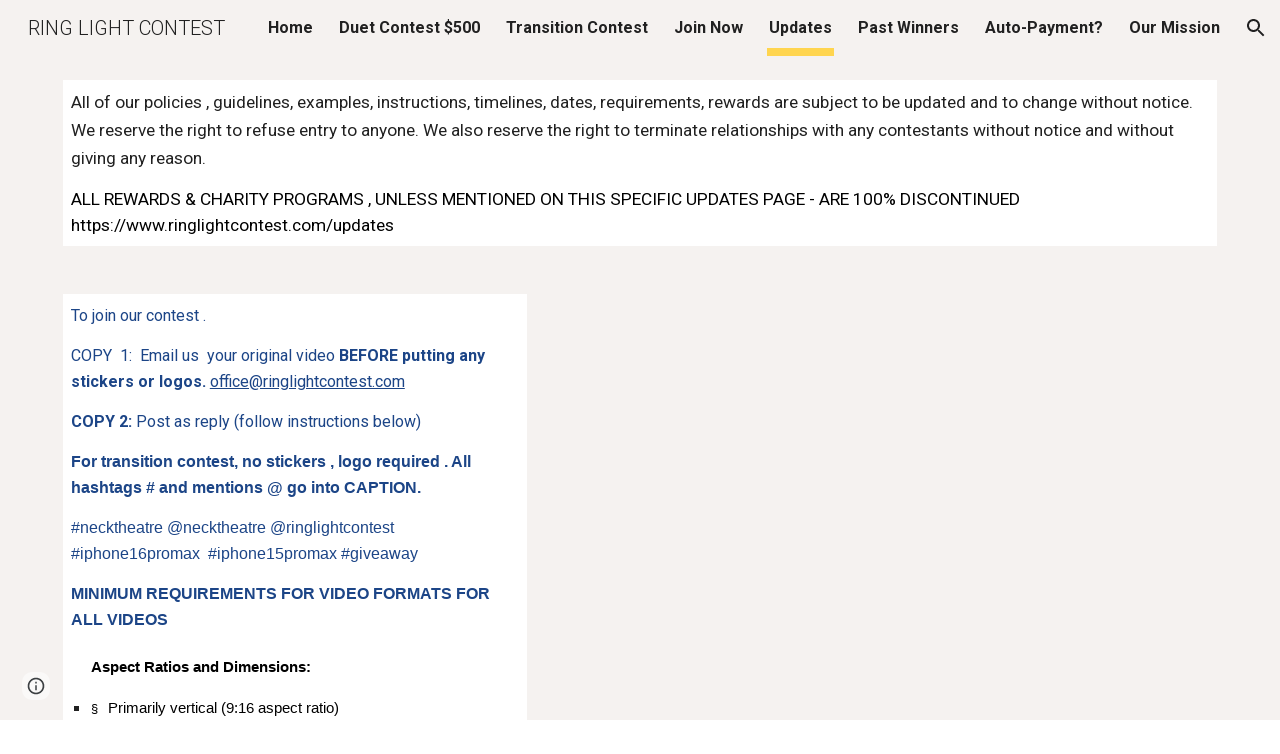

--- FILE ---
content_type: text/html; charset=utf-8
request_url: https://docs.google.com/document/d/1nC_SRKtU3vAsyoOAm5dSAa5qQvMz6nYEkP6tS_V6Ivw/preview
body_size: 41661
content:
<!DOCTYPE html><html lang="en"><head><script nonce="0PtyCmpGd2W-JNy26FlN2Q">window['ppConfig'] = {productName: '26981ed0d57bbad37e728ff58134270c', deleteIsEnforced:  false , sealIsEnforced:  false , heartbeatRate:  0.5 , periodicReportingRateMillis:  60000.0 , disableAllReporting:  false };(function(){'use strict';function k(a){var b=0;return function(){return b<a.length?{done:!1,value:a[b++]}:{done:!0}}}function l(a){var b=typeof Symbol!="undefined"&&Symbol.iterator&&a[Symbol.iterator];if(b)return b.call(a);if(typeof a.length=="number")return{next:k(a)};throw Error(String(a)+" is not an iterable or ArrayLike");}var m=typeof Object.defineProperties=="function"?Object.defineProperty:function(a,b,c){if(a==Array.prototype||a==Object.prototype)return a;a[b]=c.value;return a};
function n(a){a=["object"==typeof globalThis&&globalThis,a,"object"==typeof window&&window,"object"==typeof self&&self,"object"==typeof global&&global];for(var b=0;b<a.length;++b){var c=a[b];if(c&&c.Math==Math)return c}throw Error("Cannot find global object");}var p=n(this);function q(a,b){if(b)a:{var c=p;a=a.split(".");for(var d=0;d<a.length-1;d++){var e=a[d];if(!(e in c))break a;c=c[e]}a=a[a.length-1];d=c[a];b=b(d);b!=d&&b!=null&&m(c,a,{configurable:!0,writable:!0,value:b})}}
q("Object.is",function(a){return a?a:function(b,c){return b===c?b!==0||1/b===1/c:b!==b&&c!==c}});q("Array.prototype.includes",function(a){return a?a:function(b,c){var d=this;d instanceof String&&(d=String(d));var e=d.length;c=c||0;for(c<0&&(c=Math.max(c+e,0));c<e;c++){var f=d[c];if(f===b||Object.is(f,b))return!0}return!1}});
q("String.prototype.includes",function(a){return a?a:function(b,c){if(this==null)throw new TypeError("The 'this' value for String.prototype.includes must not be null or undefined");if(b instanceof RegExp)throw new TypeError("First argument to String.prototype.includes must not be a regular expression");return this.indexOf(b,c||0)!==-1}});function r(a,b,c){a("https://csp.withgoogle.com/csp/proto/"+encodeURIComponent(b),JSON.stringify(c))}function t(){var a;if((a=window.ppConfig)==null?0:a.disableAllReporting)return function(){};var b,c,d,e;return(e=(b=window)==null?void 0:(c=b.navigator)==null?void 0:(d=c.sendBeacon)==null?void 0:d.bind(navigator))!=null?e:u}function u(a,b){var c=new XMLHttpRequest;c.open("POST",a);c.send(b)}
function v(){var a=(w=Object.prototype)==null?void 0:w.__lookupGetter__("__proto__"),b=x,c=y;return function(){var d=a.call(this),e,f,g,h;r(c,b,{type:"ACCESS_GET",origin:(f=window.location.origin)!=null?f:"unknown",report:{className:(g=d==null?void 0:(e=d.constructor)==null?void 0:e.name)!=null?g:"unknown",stackTrace:(h=Error().stack)!=null?h:"unknown"}});return d}}
function z(){var a=(A=Object.prototype)==null?void 0:A.__lookupSetter__("__proto__"),b=x,c=y;return function(d){d=a.call(this,d);var e,f,g,h;r(c,b,{type:"ACCESS_SET",origin:(f=window.location.origin)!=null?f:"unknown",report:{className:(g=d==null?void 0:(e=d.constructor)==null?void 0:e.name)!=null?g:"unknown",stackTrace:(h=Error().stack)!=null?h:"unknown"}});return d}}function B(a,b){C(a.productName,b);setInterval(function(){C(a.productName,b)},a.periodicReportingRateMillis)}
var D="constructor __defineGetter__ __defineSetter__ hasOwnProperty __lookupGetter__ __lookupSetter__ isPrototypeOf propertyIsEnumerable toString valueOf __proto__ toLocaleString x_ngfn_x".split(" "),E=D.concat,F=navigator.userAgent.match(/Firefox\/([0-9]+)\./),G=(!F||F.length<2?0:Number(F[1])<75)?["toSource"]:[],H;if(G instanceof Array)H=G;else{for(var I=l(G),J,K=[];!(J=I.next()).done;)K.push(J.value);H=K}var L=E.call(D,H),M=[];
function C(a,b){for(var c=[],d=l(Object.getOwnPropertyNames(Object.prototype)),e=d.next();!e.done;e=d.next())e=e.value,L.includes(e)||M.includes(e)||c.push(e);e=Object.prototype;d=[];for(var f=0;f<c.length;f++){var g=c[f];d[f]={name:g,descriptor:Object.getOwnPropertyDescriptor(Object.prototype,g),type:typeof e[g]}}if(d.length!==0){c=l(d);for(e=c.next();!e.done;e=c.next())M.push(e.value.name);var h;r(b,a,{type:"SEAL",origin:(h=window.location.origin)!=null?h:"unknown",report:{blockers:d}})}};var N=Math.random(),O=t(),P=window.ppConfig;P&&(P.disableAllReporting||P.deleteIsEnforced&&P.sealIsEnforced||N<P.heartbeatRate&&r(O,P.productName,{origin:window.location.origin,type:"HEARTBEAT"}));var y=t(),Q=window.ppConfig;if(Q)if(Q.deleteIsEnforced)delete Object.prototype.__proto__;else if(!Q.disableAllReporting){var x=Q.productName;try{var w,A;Object.defineProperty(Object.prototype,"__proto__",{enumerable:!1,get:v(),set:z()})}catch(a){}}
(function(){var a=t(),b=window.ppConfig;b&&(b.sealIsEnforced?Object.seal(Object.prototype):b.disableAllReporting||(document.readyState!=="loading"?B(b,a):document.addEventListener("DOMContentLoaded",function(){B(b,a)})))})();}).call(this);
</script><meta http-equiv="content-type" content="text/html; charset=UTF-8"><script nonce="0PtyCmpGd2W-JNy26FlN2Q">var DOCS_timing={}; DOCS_timing['pls']=new Date().getTime();</script><meta property="og:title" content="CONTEST 1 CHECK LIST V5"><meta property="og:type" content="article"><meta property="og:site_name" content="Google Docs"><meta property="og:url" content="https://docs.google.com/document/d/1nC_SRKtU3vAsyoOAm5dSAa5qQvMz6nYEkP6tS_V6Ivw/preview?usp=embed_facebook"><meta property="og:image" content="https://lh7-us.googleusercontent.com/docs/AHkbwyJ5J0wcTA8H4ffImi1GFRFXCi-oG6HYDLpwVl2UneloDRFnRvelUY32Rxa8rdkKwhteWj2m9dbCy0QenWM-TYYLj5_QtY6FKl-t5zVd2ioHLRs82mI=w1200-h630-p"><meta property="og:image:width" content="1200"><meta property="og:image:height" content="630"><meta property="og:description" content="CONTEST 1 CHECKLIST: BASIC REQUIREMENTS For a Post To be Counted or Uncounted Update: Version 5 Date: 2/FEB/2024 Are you reading on a Mobile-Friendly PDF? For Our Latest Updates On Contest 1 CheckList. Click HERE     HUMANISED POST (Video/Photo)   IT HAS  YOU ON IT Posts that h..."><meta name="google" content="notranslate"><meta name="viewport" content="width=device-width, user-scalable=no, initial-scale=1.0, minimum-scale=1.0, maximum-scale=1.0"><meta http-equiv="X-UA-Compatible" content="IE=edge;"><meta name="fragment" content="!"><meta name="referrer" content="strict-origin-when-cross-origin"><title>CONTEST 1 CHECK LIST V5 - Google Docs</title><link rel="shortcut icon" href="https://ssl.gstatic.com/docs/documents/images/kix-favicon-2023q4.ico"><link rel="chrome-webstore-item" href="https://chrome.google.com/webstore/detail/ghbmnnjooekpmoecnnnilnnbdlolhkhi"><link rel="chrome-webstore-item" href="https://chrome.google.com/webstore/detail/apdfllckaahabafndbhieahigkjlhalf"><link rel="manifest" href="/document/manifest.json" crossorigin="use-credentials"/><script nonce="0PtyCmpGd2W-JNy26FlN2Q">_docs_webfonts_fontFaces = null; _docs_webfonts_iframe_fontFaces = null;(function() {_docs_webfonts_createFontFaces = function(doc) {if (doc && doc.fonts) {var win = window; var fontFaceObject = {}; var docs_fontFaces_data = {}; for (var identifierString in docs_fontFaces_data) {var fontFace = new win.FontFace( docs_fontFaces_data[identifierString]['fontFamily'], docs_fontFaces_data[identifierString]['sourceString'],{'style': docs_fontFaces_data[identifierString]['style'], 'weight': docs_fontFaces_data[identifierString]['weight']}); fontFace.load().then(function(loadedFontFace) {doc.fonts.add(loadedFontFace);}); fontFaceObject[identifierString] = fontFace;}return fontFaceObject;}return null;}; _docs_webfonts_fontFaces = _docs_webfonts_createFontFaces(document);})();DOCS_timing['wpid']=new Date().getTime();</script><script src="chrome-extension://ghbmnnjooekpmoecnnnilnnbdlolhkhi/page_embed_script.js" nonce="0PtyCmpGd2W-JNy26FlN2Q"></script><script data-id="_gd" nonce="0PtyCmpGd2W-JNy26FlN2Q">window.WIZ_global_data = {"K1cgmc":"%.@.[null,null,null,[1,1,[1768415390,184612000],4],null,7]]","TSDtV":"%.@.[[null,[[45736426,null,null,0.5,null,null,\"AtjTse\"],[45681910,null,false,null,null,null,\"OKXfNb\"],[45702908,0,null,null,null,null,\"YUmR1e\"],[45662509,null,false,null,null,null,\"fLCtnf\"],[45734741,null,true,null,null,null,\"gWu1Ue\"],[45736423,null,false,null,null,null,\"KdGYpb\"],[45713329,null,true,null,null,null,\"TzH3fe\"],[45657263,null,false,null,null,null,\"ByEExb\"],[45744490,null,false,null,null,null,\"luHWB\"],[45699018,null,null,null,\"hoiy8M2zL0suK1NZr2K0T7URFV3w\",null,\"evsAs\"],[45678214,null,null,null,\"qYGgY5L4A0suK1NZr2K0QusvQmcX\",null,\"VL579e\"],[45677726,null,false,null,null,null,\"C5oZKe\"],[45727616,null,false,null,null,null,\"qNQRAf\"],[45727273,null,false,null,null,null,\"dMkROb\"],[45644642,null,null,null,\"X-WS exp!\",null,\"rsrxGc\"],[45748088,null,false,null,null,null,\"KLuwTc\"],[45744236,null,false,null,null,null,\"Rnque\"],[45747674,null,false,null,null,null,\"uwvdNc\"],[45676183,null,false,null,null,null,\"EpABPb\"],[45696305,null,false,null,null,null,\"Uujhbc\"],[45699426,null,true,null,null,null,\"qWUOSd\"],[45679175,null,false,null,null,null,\"OETeme\"],[45747909,null,false,null,null,null,\"uTkAWb\"],[45730266,null,true,null,null,null,\"VughG\"],[45677009,null,false,null,null,null,\"JkUdKe\"],[45678187,null,false,null,null,null,\"OrvCpd\"],[45672203,null,true,null,null,null,\"jDBBvd\"],[45643359,null,false,null,null,null,\"GcxuKe\"],[45672066,null,true,null,null,null,\"E1A5lb\"],[45751947,null,false,null,null,null,\"sT6Vl\"],[45725181,null,null,null,\"Ge5kDSw2j0suK1NZr2K0WTQKW9Am\",null,\"QOhO3d\"],[45670693,null,false,null,null,null,\"V7Wemb\"],[45691859,null,false,null,null,null,\"p9TOQ\"],[45730498,null,false,null,null,null,\"ZycXJf\"],[45717711,null,false,null,null,null,\"lhxHkd\"],[45674760,null,null,null,\"Q2udpf42g0suK1NZr2K0SS4sTYE7\",null,\"E55iCf\"],[45724955,null,true,null,null,null,\"Lhvui\"],[45712967,null,false,null,null,null,\"rZW8ld\"],[45673686,null,false,null,null,null,\"TVdkuc\"],[45673687,null,false,null,null,null,\"OQKgkd\"],[45681145,null,true,null,null,null,\"hV6kcd\"],[45743516,null,false,null,null,null,\"C3mEk\"],[45678265,null,false,null,null,null,\"P7qpdc\"],[45724030,null,false,null,null,null,\"V0bNGd\"],[45725105,null,true,null,null,null,\"VQN2ac\"],[45672211,null,false,null,null,null,\"Wgtd8c\"],[45693258,null,null,null,null,null,\"BrCRse\",[\"[[\\\"en\\\",\\\"en-US\\\",\\\"en-GB\\\",\\\"en-CA\\\",\\\"en-AU\\\",\\\"en-IN\\\",\\\"en-IE\\\",\\\"en-NZ\\\",\\\"en-ZA\\\"]]\"]],[45729447,null,false,null,null,null,\"hjIR6e\"],[45752217,null,false,null,null,null,\"N9LDI\"],[45686665,null,true,null,null,null,\"xGJelc\"],[45713947,null,false,null,null,null,\"Tk0Ile\"],[45668197,null,true,null,null,null,\"pReYPb\"],[45723911,null,false,null,null,null,\"e77Z7d\"],[45674975,null,false,null,null,null,\"sBUhfc\"],[45706188,null,true,null,null,null,\"OF1zrd\"],[45706819,null,false,null,null,null,\"aPAx2b\"],[45742777,null,false,null,null,null,\"PPsZu\"],[45714946,null,true,null,null,null,\"ZYrane\"],[45664242,null,false,null,null,null,\"o4hKqd\"],[45678908,null,true,null,null,null,\"V6Qvvf\"],[45751437,null,false,null,null,null,\"HgnE6e\"],[45700150,null,false,null,null,null,\"RLRykc\"],[45678679,null,false,null,null,null,\"HbebVe\"],[45715074,null,false,null,null,null,\"xxxPgb\"],[45700770,null,false,null,null,null,\"Mk7a4d\"],[45681147,null,true,null,null,null,\"pgDArb\"],[45734892,null,true,null,null,null,\"oe7xAe\"],[45677445,null,true,null,null,null,\"rPYk8\"],[45658949,null,false,null,null,null,\"NfShlf\"],[45722047,null,null,null,null,null,\"D6k5oe\",[\"[[\\\"af\\\",\\\"am\\\",\\\"ar\\\",\\\"ar-EG\\\",\\\"ar-001\\\",\\\"az\\\",\\\"be\\\",\\\"bg\\\",\\\"bn\\\",\\\"ca\\\",\\\"ceb\\\",\\\"cs\\\",\\\"da\\\",\\\"de\\\",\\\"el\\\",\\\"en\\\",\\\"es\\\",\\\"es-419\\\",\\\"es-ES\\\",\\\"es-MX\\\",\\\"es-US\\\",\\\"et\\\",\\\"eu\\\",\\\"fa\\\",\\\"fi\\\",\\\"fil\\\",\\\"fr\\\",\\\"fr-FR\\\",\\\"fr-CA\\\",\\\"gl\\\",\\\"gu\\\",\\\"hi\\\",\\\"hr\\\",\\\"ht\\\",\\\"hu\\\",\\\"hy\\\",\\\"id\\\",\\\"is\\\",\\\"it\\\",\\\"iw\\\",\\\"ja\\\",\\\"jv\\\",\\\"ka\\\",\\\"kn\\\",\\\"ko\\\",\\\"kok\\\",\\\"la\\\",\\\"lt\\\",\\\"lv\\\",\\\"mai\\\",\\\"mk\\\",\\\"ml\\\",\\\"mr\\\",\\\"ms\\\",\\\"my\\\",\\\"ne\\\",\\\"nl\\\",\\\"no\\\",\\\"nb-NO\\\",\\\"nn-NO\\\",\\\"or\\\",\\\"pa\\\",\\\"pl\\\",\\\"ps\\\",\\\"pt\\\",\\\"pt-BR\\\",\\\"pt-PT\\\",\\\"ro\\\",\\\"ru\\\",\\\"sd\\\",\\\"si\\\",\\\"sk\\\",\\\"sl\\\",\\\"sq\\\",\\\"sr\\\",\\\"sv\\\",\\\"sw\\\",\\\"ta\\\",\\\"te\\\",\\\"th\\\",\\\"tr\\\",\\\"uk\\\",\\\"ur\\\",\\\"vi\\\",\\\"zh\\\",\\\"zh-Hans-CN\\\",\\\"zh-Hant-TW\\\",\\\"zh-CN\\\",\\\"zh-TW\\\",\\\"zh-Hans\\\",\\\"zh-Hant\\\",\\\"nl-NL\\\"]]\"]],[45740615,null,true,null,null,null,\"Vd9XHb\"],[45748403,null,false,null,null,null,\"XYCTRc\"],[45699702,null,false,null,null,null,\"Xo3sI\"],[45703462,null,false,null,null,null,\"fTmqve\"],[45749214,null,null,null,\"\",null,\"HkDBBd\"],[45710394,null,false,null,null,null,\"ZsDmSd\"],[45729467,null,false,null,null,null,\"kKLGLb\"],[45677526,null,null,null,\"hZeGRZs5p0suK1NZr2K0V3syYPHo\",null,\"KtCfwd\"],[45721408,null,false,null,null,null,\"smbAqe\"],[45724259,null,false,null,null,null,\"Sjqsdf\"],[45748452,null,false,null,null,null,\"oAMlce\"],[45672206,null,false,null,null,null,\"qxTK9b\"],[45709238,null,true,null,null,null,\"jQTN0e\"],[45729422,null,true,null,null,null,\"OOSdib\"],[45723416,null,true,null,null,null,\"DgQqmc\"],[45739155,null,false,null,null,null,\"Ljfylf\"],[45672527,null,true,null,null,null,\"LIKBre\"],[45728555,null,null,null,\"\",null,\"ptUmFe\"],[45654291,null,false,null,null,null,\"rhP5uf\"],[45725182,null,null,null,\"N7WcPjZPR0suK1NZr2K0TGZuB5Ce\",null,\"McLXzc\"],[45653421,null,true,null,null,null,\"K2C7od\"],[45744297,null,false,null,null,null,\"HAj7Mb\"],[45644639,null,true,null,null,null,\"GoJCRc\"],[45744234,null,false,null,null,null,\"LtNgOd\"],[45672202,null,false,null,null,null,\"CyvTSb\"],[45726382,null,false,null,null,null,\"QUY3\"],[45744918,null,false,null,null,null,\"f9HMbb\"],[45724458,null,false,null,null,null,\"MRpQbd\"],[45621619,null,false,null,null,null,\"PfkIr\"],[45735186,null,false,null,null,null,\"SIvvz\"],[45749708,null,false,null,null,null,\"ktRboc\"],[45672213,null,true,null,null,null,\"BfWTle\"],[45724460,null,null,0.5,null,null,\"U6t0Ob\"],[45748160,null,false,null,null,null,\"SX7P2b\"],[45730792,null,false,null,null,null,\"m0Fg3c\"],[45730506,null,false,null,null,null,\"qhuWUc\"],[45752216,null,false,null,null,null,\"EJg6N\"],[45690176,null,false,null,null,null,\"qF6xVc\"],[45686663,null,true,null,null,null,\"KGh4Cc\"],[45725770,null,false,null,null,null,\"yRc2q\"],[45697234,null,false,null,null,null,\"cUoIXb\"],[45708298,null,false,null,null,null,\"T4IN0c\"],[45748868,null,false,null,null,null,\"HraNse\"],[45746067,null,false,null,null,null,\"wK00sd\"],[45751187,null,false,null,null,null,\"OuEQae\"],[45718842,null,false,null,null,null,\"Ywwwdb\"],[45696619,null,false,null,null,null,\"U7gqEe\"],[45723113,null,true,null,null,null,\"Mv7Xhb\"],[45729830,null,false,null,null,null,\"DCV6If\"],[45712870,null,false,null,null,null,\"J04FPb\"],[45674978,null,false,null,null,null,\"x4QBkb\"],[45703610,null,false,null,null,null,\"UtcGCc\"],[45658679,null,false,null,null,null,\"qdTkee\"],[45720792,null,false,null,null,null,\"NFUw0c\"],[45724459,null,null,null,\"rHrAD6ykh0suK1NZr2K0TB6fPtWB\",null,\"CE91jd\"],[45725154,null,false,null,null,null,\"WbzTGf\"],[45718464,null,true,null,null,null,\"MmyjKe\"],[45641838,null,false,null,null,null,\"fLPxhf\"],[45750741,null,false,null,null,null,\"CUcuI\"],[45723283,null,false,null,null,null,\"SoWiLc\"],[45723104,null,false,null,null,null,\"EkiEee\"],[45747769,null,false,null,null,null,\"pkwVub\"],[45742776,null,false,null,null,null,\"wyKum\"],[45725720,null,false,null,null,null,\"ZBeYxd\"],[45737532,null,false,null,null,null,\"JmYEv\"],[45751442,null,false,null,null,null,\"f4YkJ\"],[45686662,null,true,null,null,null,\"go03Eb\"],[45746367,null,false,null,null,null,\"GFsSZ\"],[45660690,null,true,null,null,null,\"ovKHsb\"],[45677461,null,null,null,null,null,\"qb66hd\",[\"[]\"]],[45746380,null,false,null,null,null,\"fkqxGb\"],[45691858,null,false,null,null,null,\"rWzu0d\"],[45728726,null,false,null,null,null,\"yMFQX\"],[45746750,null,false,null,null,null,\"CRyfMe\"],[45725110,null,true,null,null,null,\"ElheSd\"],[45751415,null,false,null,null,null,\"fJBcbd\"],[45679439,null,false,null,null,null,\"DNzQwe\"],[45699017,null,null,null,\"rffTE8sLk0suK1NZr2K0RtLUVxzE\",null,\"tWGWgc\"],[45728785,null,false,null,null,null,\"UPAJB\"],[45734018,null,false,null,null,null,\"fuHEie\"],[45660287,null,false,null,null,null,\"nIuPDe\"],[45686664,null,true,null,null,null,\"P0fSX\"],[45676780,null,false,null,null,null,\"GSMsUe\"],[45692064,null,false,null,null,null,\"wZ64Sb\"],[45711477,null,false,null,null,null,\"Rnlerd\"],[45674758,null,false,null,null,null,\"ZHtfUc\"],[45676996,null,false,null,null,null,\"KFVYtf\"],[45672205,null,true,null,null,null,\"E7dKkc\"],[45699204,null,false,null,null,null,\"XWRwod\"],[45729696,null,null,1,null,null,\"UeMd4b\"],[45730222,null,null,30000,null,null,\"qnlClb\"],[45726544,null,true,null,null,null,\"hWjH1c\"],[45736179,null,false,null,null,null,\"LIe8ub\"],[45727546,null,true,null,null,null,\"wT569b\"],[45729690,null,false,null,null,null,\"AQMuhd\"],[45644640,42,null,null,null,null,\"xbuGR\"],[45673227,null,false,null,null,null,\"bRuCz\"],[45687747,null,true,null,null,null,\"n1Nom\"],[45717234,null,false,null,null,null,\"ciRkJd\"],[45747553,null,false,null,null,null,\"NIUGN\"],[45747000,null,false,null,null,null,\"gxagfb\"],[45677729,null,false,null,null,null,\"wzZQPd\"],[45708977,null,false,null,null,null,\"AxurIf\"],[45752218,null,false,null,null,null,\"Gktqke\"],[45715626,null,false,null,null,null,\"ERq70c\"],[45735097,null,false,null,null,null,\"ZYDWGf\"],[45742079,null,false,null,null,null,\"awHj9\"],[45676754,null,false,null,null,null,\"YwbU8\"],[45678215,null,null,null,\"6PSdkFYUx0suK1NZr2K0SmPPgaGe\",null,\"JR8rtc\"],[45726852,null,false,null,null,null,\"qgjRgd\"],[45700504,null,false,null,null,null,\"u6ksOd\"],[45678217,null,null,0.01,null,null,\"RL6SLc\"],[45672085,null,true,null,null,null,\"FJbUAf\"],[45742759,null,false,null,null,null,\"hc5Fic\"],[45648275,null,true,null,null,null,\"X5yyz\"],[45750887,null,false,null,null,null,\"WTvwUd\"],[45703717,null,false,null,null,null,\"ZfxSFe\"],[45737769,null,false,null,null,null,\"C4gACf\"],[45684108,null,false,null,null,null,\"IHwhDb\"],[45674285,null,false,null,null,null,\"zRoGXc\"],[45679713,null,false,null,null,null,\"EEZ1dd\"],[45746176,null,false,null,null,null,\"atfOHe\"],[45729695,null,false,null,null,null,\"tYEdHb\"],[45750646,null,false,null,null,null,\"ZsLlE\"],[45674761,null,null,0.5,null,null,\"GpQcOb\"],[45736482,null,false,null,null,null,\"DAnsv\"],[45684730,null,true,null,null,null,\"aW7Ggd\"],[45677444,null,true,null,null,null,\"WYEV9b\"],[45747879,null,false,null,null,null,\"kZsK5\"],[45661802,null,false,null,null,null,\"I09lfd\"],[45709342,null,false,null,null,null,\"Ab7Nmd\"],[45746685,null,false,null,null,null,\"Q3KBSd\"],[45737207,null,false,null,null,null,\"Kw5UUd\"],[45639541,null,false,null,null,null,\"LHinid\"],[45736727,null,false,null,null,null,\"JJHfwf\"],[45748983,null,false,null,null,null,\"s0d1Kd\"],[45752219,null,false,null,null,null,\"QIG0Je\"],[45736425,null,null,null,\"Z7vabQzZ0Bn3gbW4AcZC0TfvmSab\",null,\"fFl01\"],[45719766,null,false,null,null,null,\"A3eSQd\"],[45681027,null,false,null,null,null,\"rqh9Yb\"],[45696085,null,false,null,null,null,\"g3Gc7d\"],[45707719,null,false,null,null,null,\"GtbvFd\"],[45731897,null,false,null,null,null,\"NK5elf\"],[45745030,null,false,null,null,null,\"HKORbd\"],[45682655,null,false,null,null,null,\"riQMFe\"],[45683718,null,true,null,null,null,\"zQUS6d\"],[45751476,null,false,null,null,null,\"gwKlXb\"],[45737396,null,false,null,null,null,\"KJRJ6d\"],[45746766,null,false,null,null,null,\"a6khDf\"],[45657471,null,null,null,null,null,\"kMR5pc\",[\"[[\\\"es\\\",\\\"pt\\\",\\\"ja\\\",\\\"ko\\\",\\\"fr\\\",\\\"it\\\",\\\"de\\\",\\\"zh-CN\\\",\\\"nl\\\",\\\"tr\\\",\\\"cs\\\",\\\"sv\\\",\\\"da\\\",\\\"no\\\",\\\"pl\\\",\\\"vi\\\",\\\"th\\\",\\\"fi\\\",\\\"uk\\\",\\\"ru\\\",\\\"hu\\\",\\\"ro\\\",\\\"ms\\\",\\\"el\\\",\\\"ca\\\",\\\"ar\\\",\\\"iw\\\",\\\"he\\\"]]\"]],[45686667,null,true,null,null,null,\"ek81nf\"],[45658731,null,false,null,null,null,\"zMe6ub\"],[45658716,null,false,null,null,null,\"Fa3cob\"],[45685754,null,true,null,null,null,\"OyPt5\"],[45661086,null,false,null,null,null,\"wfVdS\"],[45742887,null,false,null,null,null,\"bzXlub\"],[45666088,null,false,null,null,null,\"MgfT5\"],[45735477,null,false,null,null,null,\"qK0Vqb\"],[45729970,null,false,null,null,null,\"V517pe\"],[45677456,null,false,null,null,null,\"pyUPD\"],[45658644,null,false,null,null,null,\"ZdwoD\"],[45696263,null,null,null,null,null,\"W12Bse\",[\"[]\"]],[45653615,null,null,null,null,null,\"lwF00d\",[\"[[\\\"es\\\",\\\"pt\\\",\\\"ja\\\",\\\"ko\\\",\\\"fr\\\",\\\"it\\\",\\\"de\\\",\\\"zh\\\",\\\"nl\\\",\\\"iw\\\",\\\"he\\\",\\\"tr\\\",\\\"cs\\\",\\\"sv\\\",\\\"da\\\",\\\"no\\\",\\\"pl\\\",\\\"vi\\\",\\\"th\\\",\\\"fi\\\",\\\"uk\\\",\\\"ar\\\",\\\"ru\\\",\\\"hu\\\",\\\"ro\\\",\\\"ms\\\",\\\"el\\\",\\\"ca\\\",\\\"id\\\",\\\"in\\\"]]\"]],[45747953,null,false,null,null,null,\"teCRCb\"],[45658291,null,true,null,null,null,\"OSuRGd\"],[45689771,null,false,null,null,null,\"dkdoVc\"],[45716368,null,false,null,null,null,\"Rd9FMb\"],[45735651,null,false,null,null,null,\"QEOLhc\"],[45743085,null,false,null,null,null,\"Ph5VH\"],[45681790,null,false,null,null,null,\"uPCxtc\"],[45647060,null,true,null,null,null,\"uYjPWb\"],[45720439,null,false,null,null,null,\"UFhFZb\"],[45736698,null,false,null,null,null,\"nhgo9c\"],[45686666,null,true,null,null,null,\"dZ9mjb\"],[45644641,null,null,3.14159,null,null,\"FX1FL\"],[45701738,null,false,null,null,null,\"uVkjIb\"],[45747887,null,false,null,null,null,\"BvfvHb\"],[45694562,null,false,null,null,null,\"D50qNc\"],[45696552,null,false,null,null,null,\"f1ZShc\"],[45674759,null,null,null,\"nHWnsqMqi0suK1NZr2K0QMJZfKqX\",null,\"xH7haf\"],[45654169,null,false,null,null,null,\"HCu2yf\"]],\"CAMSvwEduwbV+c4oA+fiY73UBAP+BgOsmgIDtPsNA74GA4KlAQOGmy8D16MFA+sGA4CtBAOkvQUD6LQGA5wEA4lnA4YDA8gvA4QFA5HUBoYSA7bRDwPS7AUDnosFA8wGA04DewODBgN3A+qNBQOKTgOTBAPirRUDjdhM3+YFA4q8DQOExw8D+doDi8QCAu/PBAOOnQsDvxGS0OgDA+uSAADUbANEA66DBOOEBQOL9QUD0MYBA721BQOkuwgDn0YDz+4XAw\\u003d\\u003d\"]]]","nQyAE":{}};</script><script nonce="0PtyCmpGd2W-JNy26FlN2Q">_docs_flag_initialData={"docs-ails":"docs_cold","docs-fwds":"docs_nf","docs-crs":"docs_crs_nlo","docs-fl":2,"docs-hpr":0,"docs-orl":9,"docs-rls":4,"docs-shdn":102,"docs-eivt":false,"info_params":{"includes_info_params":true},"docs-epfdfjes":true,"docs-esaf":false,"docs-ecdh":true,"docs-eawbwm":true,"docs-eavlbm":true,"docs-ecbwm":true,"docs-ecucbwm":true,"docs-edlmbm":true,"docs-eafwbwm":true,"docs-ncbwm":true,"docs-ectwm":false,"docs-edswm":true,"docs-ewcfer":true,"docs-ewubum":false,"docs-ewcm":true,"docs-ewmsm":false,"docs-eewsm":true,"docs-efrdwm":false,"docs-eeoswm":true,"docs-empwm":false,"docs-emaswm":true,"docs-emswm":true,"docs-emadwm":false,"docs-enswb":true,"docs-eobswm":true,"docs-epsc":false,"docs-epdwm":true,"docs-erhswm":true,"docs-essr":true,"docs-esswm":false,"docs-esdwm":false,"docs-ewbm":true,"docs-efhebwm":true,"docs-erbwm":true,"docs-eucrdwm":false,"docs-mm":10,"docos-edpc":false,"docos-dphl":10000,"docos-drpdhl":10000,"docos-rppl":500,"docos-dpsl":9900,"docos-drpdsl":9900,"docs-cpr":true,"docs-ededsi":false,"docos-edutfr":false,"docos-ehs":false,"docos-edim":false,"docs-eicwdubl":true,"docs-hmg":true,"uls":"","docs-idu":false,"customer_type":"ND","scotty_upload_url":"/upload/document/resumable","docs-edcfmb":false,"docs-erlbwfa":false,"docs-net-udmi":500000,"docs-net-udpt":40000,"docs-net-udur":"/upload/blob/document","docs-net-usud":true,"docs-enable_feedback_svg":false,"docs-fpid":713722,"docs-fbid":"ExternalUserData","docs-obsImUrl":"https://ssl.gstatic.com/docs/common/netcheck.gif","docs-lsltms":20000,"lssv":7,"docs-offline-oebp":"/offline/eventbusworker.js","docs-offline-nnodi":100,"docs-localstore-iort":10000,"docs-offline-dck":"AIzaSyDrRZPb_oNAJLpNm167axWK5i85cuYG_HQ","docs-offline-mobile-mms":15000000,"docs-ewtaoe":true,"docs-offline-hsu":"docs.google.com","dffm":["Calibri","Cambria","Syncopate","Lobster","Corsiva","Coming Soon","Shadows Into Light","Indie Flower","Tahoma","Crafty Girls","Proxima Nova","Roboto Condensed","Average","Lato","Source Code Pro","Old Standard TT","Alfa Slab One","Playfair Display","PT Sans Narrow","Muli","Montserrat","Roboto Slab","Raleway","Open Sans","Oswald","Amatic SC","Source Sans Pro","Roboto","Economica","Reenie Beenie","Stint Ultra Expanded","Alegreya","Merriweather"],"dffd":["Calibri","Cambria","Syncopate","Lobster","Corsiva","Coming Soon","Shadows Into Light","Indie Flower","Tahoma","Crafty Girls","Proxima Nova","Roboto Condensed","Average","Lato","Source Code Pro","Old Standard TT","Alfa Slab One","Playfair Display","PT Sans Narrow","Muli","Montserrat","Roboto Slab","Raleway","Open Sans","Oswald","Amatic SC","Source Sans Pro","Roboto","Economica","Reenie Beenie","Stint Ultra Expanded","Alegreya","Merriweather"],"docs-offline-toomem":false,"docs-irbfes":false,"docs-offline-ercidep":true,"docos-eos":true,"udurls":true,"docs-localstore-cide":true,"docs-localstore-dom":false,"docs-extension-id":"ghbmnnjooekpmoecnnnilnnbdlolhkhi","icso":false,"docs-clsvn":2,"docs-rlsvn":2,"docs-offline-desktop-mms":200000000,"docs-offline-uebie":true,"docs-emasl":false,"docs-sw-efcr":true,"docs-sw-ehnur":false,"docs-emcct":true,"docs-ertwsinoi":true,"docs-ssndl":true,"docs-sw-ecfr":false,"docs-cmbs":500,"docs-doie":false,"docs-doild":false,"docs-dooife":true,"docs-eaiturd":true,"docs-ecpdo":true,"docs-edlbsl":false,"docs-sw-eddf":false,"docs-efshwr":true,"docs-efcs":false,"docs-eiwot":true,"docs-eiec":true,"docs-eirdfi":false,"docs-eiwotdl":true,"docs-eiwotv2":true,"docs-eiwotv2dl":true,"docs-ecdrfs":true,"docs-eliv":false,"docs-offline-oepdp":false,"docs-offline-eoep":true,"docs-offline-eeooip":true,"docs-offline-eorlv":false,"docs-eosc":false,"docs-eoufm":false,"docs-eprfns":true,"docs-esuhf":false,"docs-esiec":false,"docs-esrtitt":false,"docs-tlspe":true,"docs-offline-ewnldoc":true,"docs-flrwpdo":true,"docs-localstore-ilat":10000,"docs-intli":true,"docs-sw-nfhms":10,"docs-offline-ouil":[],"docs-sw-efcffc":true,"docs-sw-eesp0sr":true,"docs-sw-eessrr":false,"docs-sw-ecus":true,"docs-edclcf":true,"docs-sw-eddfpc":true,"docs-sw-edubnc":1747728000000,"docs-sw-eesp1sr":false,"docs-sw-eesp2sr":false,"docs-sw-eol":true,"docs-sw-epcc":true,"docs-sw-erdcbnc":true,"docs-sw-ernec":true,"docs-sw-esccda":false,"docs-sw-cache-prefix":"document","docs-text-ewf":true,"docs-wfsl":["ca","da","de","en","es","fi","fr","it","nl","no","pt","sv"],"docs-efrsde":true,"docs-efpsf":true,"docs-edfn":true,"docs-efpsp":true,"docs-eefp":true,"docs-dli":true,"docs-liap":"/naLogImpressions","ilcm":{"eui":"ADFN-cv9SekK9-LkHs2zbkniylxeLjpNy_ia21Tzba_ctl_D-S7JckpbicoLGepw5NTUs8LfFn01","je":1,"sstu":1768444310871962,"si":"CJq_0bfAjJIDFdTO3gIdvfEOvQ","gsc":0,"ei":[5703839,5704621,5704883,5704905,5705891,5706270,5707047,5707075,5707204,5708365,5708574,5709476,5710587,5710692,5711550,5712635,5712909,5713195,5713554,5714310,5715711,5715791,5716179,5716196,5717567,5723473,5724199,5724215,5724880,5724896,5725855,5726679,5726695,5727241,5727257,5727701,5729076,5729092,5732397,5732419,5734616,5734632,5734824,5734840,5735236,5735252,5737784,5737800,5740170,5740186,5740325,5740341,5740798,5740814,5741698,5741714,5742466,5742482,5742636,5742652,5743771,5743787,5743813,5743829,5746122,5746138,5746708,5746724,5748153,5748169,5752445,5752461,5752905,5752921,5753665,5753681,5754922,5754938,5756093,5756109,5756659,5756675,5758658,5758674,5759262,5759278,5760151,5760167,5760271,5760287,5760434,5760450,5760454,5760470,5763814,5763830,5771106,5771200,5771216,5773287,5780496,5780512,5781087,5781109,5781974,5781990,5782329,5782345,5787796,5789879,5792065,5792081,5792429,5796624,5796640,5796948,5799519,5799527,5799561,5799569,5799654,5799662,5799707,5799715,5799759,5799767,5799801,5799809,5799885,5799893,5799906,5799914,13702623,48966234,48966242,49398661,49398669,49472103,49472111,49491737,49491745,49498973,49498981,49623441,49623449,49629214,49629222,49643548,49643556,49644055,49644063,49661340,49661348,49769417,49769425,49822841,49822849,49823064,49823072,49833562,49833570,49842875,49842883,49894860,49894868,49904439,49904447,49924626,49924634,49926153,49926161,49943099,49943107,49971993,49972001,49974154,49974162,49979538,49979546,50266102,50266110,50273468,50273476,50293588,50293596,50297136,50297144,50389210,50389218,50438805,50439240,50439248,50503879,50503887,50513094,50538784,50538792,50549435,50549443,50550111,50550119,50561463,50561471,50562741,50562752,50578543,50578551,50587122,50587130,50596469,50602181,50602189,70971116,70971124,70973202,70973210,71061465,71079958,71079966,71085281,71085289,71120928,71120936,71145354,71145365,71200383,71200391,71289801,71289809,71291305,71291313,71316507,71316515,71331358,71331366,71376156,71376164,71387387,71387398,71387809,71387817,71406857,71406865,71429327,71429343,71451142,71451150,71465967,71501323,71501331,71505700,71505708,71520490,71520498,71528637,71528645,71530223,71530231,71544794,71544802,71546405,71553915,71553931,71558484,71558492,71574261,71574277,71608300,71608308,71628317,71628325,71628347,71628355,71628357,71628365,71628387,71628395,71628457,71628465,71638483,71638491,71642203,71642211,71657940,71657948,71659933,71659941,71675235,71679620,71679628,71681950,71689900,71689908,71710060,71710068,71710693,71710709,71825483,71825491,71832989,71833032,71854940,71854948,71897947,71897955,71899323,71899334,71960420,71960428,94323675,94323691,94326699,94327571,94327579,94353348,94353356,94358547,94358563,94363045,94363061,94374191,94374207,94386894,94394912,94394920,94409697,94434317,94434325,94434932,94434948,94460799,94460815,94461479,94507824,94507832,94523088,94523096,94624745,94624753,94629737,94629745,94634500,94634516,94640319,94640327,94660895,94660903,94661722,94661730,94665471,94665487,94692338,94692346,94733477,94733485,94735075,94744816,94744824,94762339,94811082,94811098,94813624,94813635,94862354,94862370,94864633,94864641,94871310,94871318,94904209,94911510,94911526,94919072,94919080,95087166,95087174,95093652,95093668,95099833,95099841,95104414,95104425,95111885,95111893,95112733,95112741,95113216,95113224,95118601,95123856,95123872,95125033,95125044,95131173,95131181,95136093,95136101,95139218,95139234,95193734,95193745,95260593,95299606,95299614,95309227,95309235,95314722,95314730,95317662,95317670,99249941,99249957,99257767,99257775,99265926,99265934,99291459,99338529,99338540,99338860,99338868,99342838,99342846,99343448,99343456,99368732,99368740,99393819,99400262,99400270,99402231,99402239,99436573,99440933,99440941,99457586,99457594,99457827,99457835,99467501,99467517,99468221,99690767,99778386,99778391,100640000,101405284,101405300,101421514,101421530,101429816,101448020,101448281,101448286,101478056,101478064,101489651,101489656,101489906,101489911,101489919,101489935,101502786,101508415,101508423,101561672,101561680,101562346,101562354,101575587,101575592,101631231,101631239,101632054,101632070,101659354,101659362,101672701,101687057,101687065,101718603,101739377,101753443,101754222,101754230,101755356,101755361,101755547,101755552,101781895,101781911,101788143,101788151,101793871,101813651,101813667,101823263,101823271,101847134,101855279,101855287,101858214,101858219,101860627,101860635,101867803,101867811,101868111,101868133,101889011,101896291,101896379,101917205,101917213,101919498,101919506,101922599,101922607,101922980,101922988,101933591,101933599,101958217,101958233,101962010,101962022,101962589,102013387,102013395,102030502,102030510,102036730,102036746,102044258,102044266,102059450,102059458,102060109,102060125,102070596,102070604,102070890,102070898,102074047,102074055,102083186,102083194,102146707,102146715,102161225,102161233,102161587,102161595,102185037,102185053,102198442,102198450,102201965,102205353,102205361,102205628,102205636,102208252,102208260,102236046,102236054,102244469,102244477,102262349,102262357,102280748,102280756,102281931,102281947,102281951,102281967,102281971,102287344,102287352,102287824,102287832,102291829,102291845,102292136,102292144,102297971,102297987,102316828,102316844,102322635,102322651,102343016,102343024,102343360,102343368,102377085,102388302,102388307,102399901,102399909,102402779,102402787,102428646,102428654,102430681,102430689,102448099,102448115,102449888,102449896,102469780,102469788,102502942,102502958,102515009,102515014,102517165,102517170,102532614,102532630,102537484,102537492,102544818,102544834,102548661,102548669,102554627,102554632,102554869,102554874,102587753,102587761,102609410,102609415,102610398,102618668,102618676,102628048,102641327,102641332,102649643,102649648,102649928,102649933,102659787,102659795,102672672,102672677,102673089,102673094,102673345,102685397,102685402,102685916,102685921,102690760,102690768,102691121,102691126,102691386,102691391,102718422,102721112,102721117,102736707,102736723,102741186,102741194,102752415,102762335,102762343,102774767,102774775,102783389,102783397,102787513,102807730,102807738,102811903,102811911,102858946,102858954,102863247,102863252,102867795,102867803,102887076,102887084,102903580,102903588,102909802,102909807,102921413,102921421,102925899,102925907,102926483,102926491,102932527,102934198,102944137,102944142,102944346,102944351,102944425,102944430,102944555,102944560,102944693,102944698,102944811,102944816,102947316,102947332,102956645,102956653,102969942,102969950,102972729,102972737,102973280,102973288,102978974,102978979,102984232,102984240,102988337,102988342,102988747,102988752,102999649,102999654,103011599,103011607,103015173,103018775,103018781,103031009,103031025,103068796,103068804,103161181,103161189,103163004,103163012,103175930,103175938,103176359,103176367,103270761,103270777,103285926,103285934,103286093,103286101,103286424,103286432,103288266,103288274,103289142,103289147,103296154,103296162,103299198,103299206,103326447,103326455,103327966,103327982,103339776,103339784,103343810,103343818,103354376,103354384,103354872,103354880,103355373,103355381,103355703,103355711,104530118,104542263,104542279,104573359,104573375,104574039,104574047,104575391,104575396,104615555,104615563,104627929,104627935,104654326,104654334,104661327,104661335,104699524,104699532,104717880,104717896,104732903,104732911,104746802,104746807,104756700,104756716,104761721,104761729,104764144,104778600,104790721,104798707,104798723,104801526,104801534,104869104,104869112,104886075,104886080,104889819,104889835,104897885,104897890,104897967,104897972,104900991,104900996,104907771,104907779,104932798,104932809,104940437,104946425,104946441,104947366,104963462,104963470,104963647,104976557,104976565,104983089,104983097,105053518,105053534,105054156,105054162,105060659,105060667,105063021,105063037,105072354,105082057,105082065,105084989,105084997,105110463,105110468,105111908,105111916,105112635,105112640,105114599,105114607,105122677,105140205,105140213,105143168,105143176,105156853,105156869,105157378,105163054,105163070,105180813,105180821,105197504,105220938,105229211,105229227,105250945,105250953,105255698,105255706,105276191,105276196,105283747,105283755,105292976,105292984,105293646,105293654,105302052,105302060,105312586,105312591,105315464,105345084,105345089,105346125,105346133,105354850,105360298,105360306,105360942,105360950,105370564,105374004,105374012,105374034,105378151,105380651,105393831,105393839,105421283,105421299,105425068,105425076,105438649,105439291,105439299,105445583,105445599,105457287,105457292,105468786,115492195,115492211,115493536,115509862,115509870,115533854,115533859,115626338,115626346,115626389,115626397,115651344,115651352,115665132,115665137,115665205,115665210,115666017,115666025,115669418,115669426,115680658,115687367,115687372,115714916,115738038,115738046,115748169,115748174,115750025,115755264,115755272,115766021,115766037,115769559,115769567,115786152,115786160,115786432,115786437,115795547,115795552,115849188,115849193,115895733,115895741,115902264,115902269,115909781,115909789,115916250,115916255,115917358,115917366,115928899,115928907,115936364,115936372,115941496,115941501,115954366,115954371,115990631,115990639,115991710,115991726,115996481,115996489,116036386,116036402,116059325,116059333,116086193,116091118,116095034,116095042,116100623,116150705,116150713,116194977,116194982,116203327,116203332,116221354,116221362,116222264,116222269,116236312,116236317,116276281,116276289,116307748,116361234,116371788,116371796,116372457,116372465,116377870,116377875,116407665,116416014,116416022,116420452,116425644,116426540,116428047,116428882,116448407,116449516,116459613,116465267,116470832,116473515,116473520,116478989,116478994,116479751,116480001,116483700,116483708,116486053,116486059,116495899,116495907,116498664,116502867,116503941,116503958,116514349,116514354,116538546,116538554,116540888,116540904,116542683,116550348,116567535,116567540,116593747,116613094,116613710,116670655,116678612,116678618,116680068,116680074,116680742,116680748,116685398,116685789,116697553,116697559,116697567,116697573,116704081,116704120,116712926,116712931,116714309,116714312,116715739,116715744,116725933,116725939,116728478,116728484,116728492,116728498,116728506,116728512,116728550,116728556,116771113,116771117,116771270,116771276,116785249,116785254,116813305,116867521,116867527,116874913,116877099,116911757,116911762,116919494,116923675,116924992,117033663],"crc":0,"cvi":[]},"docs-ccdil":true,"docs-eil":true,"docs-ecuach":false,"docs-cclt":56,"docs-ecci":true,"docs-esi":false,"docs-cei":{"i":[49926161,5746138,105140213,116473520,116221362,115795552,71710709,5799715,102292144,49833570,5796948,49769425,101631239,94919080,102999654,101508423,49643556,115895741,94692346,103339784,116919494,101405300,71120936,104530118,94353356,101922607,5743829,5707047,104976565,5740341,71960428,116425644,115991726,5724215,116697559,105439299,94665487,101448286,94323691,105374034,5727701,71061465,116613094,115769567,116771276,103286432,13702623,102691391,5758674,102297987,102059458,116567540,99343456,104983097,71451150,5799569,102469788,104897890,94363061,71628395,5799527,105084997,116420452,5760287,71387398,105312591,5782345,104798723,102074055,101868133,116465267,49924634,5705891,105112640,102244477,116670655,105063037,50550119,95193745,116728556,102811911,49398669,95314730,99467517,95125044,104932809,115748174,116470832,116486059,102944351,103011607,116502867,105110468,71429343,101755552,104897972,50266110,102672677,105345089,71530231,101962589,99249957,50562752,94523096,102673094,102502958,5732419,49498981,116478994,94327579,102198450,103354880,49894868,95139234,71628465,49661348,116680074,102863252,102287832,95099841,104615563,71085289,5742482,5799893,116813305,101919506,71675235,101755361,50439248,103068804,115954371,5752461,102013395,99368740,101917213,102201965,102070604,116613710,115916255,116416022,71406865,102685402,116459613,105180821,105157378,101632070,116550348,71832989,102083194,5771216,5724896,103018781,102070898,5703839,95104425,71638491,71528645,116715744,102659795,101958233,104889835,116222269,116495907,102322651,71659941,116194982,95113224,102925907,101889011,102548669,94460815,105156869,99342846,102921421,102972737,104801534,94864641,101562354,116771117,5737800,116514354,101575592,101793871,50297144,105053534,94507832,103161189,49972001,116428882,50578551,105374012,116728512,5754938,115766037,102515014,105276196,116483708,115928907,71657948,5713554,5792081,50561471,103270777,102554632,103289147,49472111,5741714,5714310,5713195,116449516,115680658,115990639,105143176,101754230,71200391,104886080,94733485,116540904,5760167,104963647,50273476,71387817,71899334,105360950,95136101,101858219,71289809,116036402,94862370,102909807,102430689,49904447,5711550,5715791,101933599,116714309,101448020,102973288,116503958,102343368,5716196,104761729,102517170,116911762,5712909,105054162,115714916,5734632,5742652,115996489,102554874,105255706,71642211,103285934,103163012,105122677,102685921,95112741,103354384,5735252,94661730,102762343,102609415,102783397,94624753,101855287,70973210,102291845,104627935,5704905,102399909,99440941,5727257,101489911,71558492,101813667,71825491,102388307,49822849,102969950,105302060,102649648,115665137,104790721,5708365,101962022,94811098,99457594,99338868,116377875,115626346,116712931,115533859,5760450,71291313,94634516,105438649,71679628,102377085,116372465,102208260,94409697,116714312,95309235,115687372,71628355,116923675,102343024,115902269,102161233,116095042,5707204,115666025,49974162,95317670,115738046,71376164,71520498,105283755,94911526,116503941,116697573,116371796,103288274,102544834,102787513,105354850,94813635,115936372,94461479,102044266,105292984,105197504,101687065,94744824,116428047,115786437,102690768,115509870,102956653,116680748,101739377,103355381,104574047,102618676,102721117,50549443,116276289,102774775,103343818,5760470,102262357,103299206,5756675,71544802,115665210,102281967,115849193,5704883,116203332,5799767,104756716,5726695,101489935,115626397,102988752,5752921,104542279,49491745,102978979,71710068,48966242,5709476,102903588,105378151,71854948,116785254,102402787,105457292,102649933,104717896,50602189,50538792,116867527,50389218,103296162,105468786,99338540,102280756,102448115,103175938,105229227,49979546,49623449,71331366,95299614,115755272,104661335,99257775,104963470,5746724,102867803,116538554,105370564,99457835,104869112,104947366,116426540,5712635,102146715,101867811,50587130,105163070,5710692,5796640,105445599,116236317,102858954,94640327,102926491,5780512,105060667,116498664,104900996,94374207,115917366,102060125,95131181,104732911,5734840,102316844,102736723,105293654,105220938,49842883,115750025,5704621,70971124,102947332,5759278,95087174,102537492,50503887,102205636,103015173,95111893,105425076,101421530,94358563,102887084,116059333,71145365,105421299,105360306,103355711,117033663,5706270,105393839,116448407,102205361,102587761,103031025,94629745,49823072,104575396,5799914,71608308,116407665,71505708,94434325,115651352,116678618,71574277,101860635,5717567,101788151,102944698,105346133,105380651,104746807,94394920,104699532,101823271,104573375,116480001,5707075,71628325,102532630,95093668,104946441,102944816,94871318,102741194,115786160,5799662,102036746,94434948,5740814,102807738,104907779,5781990,102988342,71316515,101659362,71501331,71897955,102161595,99400270,49943107,5740186,102428654,115669426,116725939,101962010,71628365,116685398,102281947,116728484,102944142,5763830,102185053,5708574,5753681,99291459,116728498,104654334,71079966,71553931,102934198,103176367,101561680,105111916,116924992,99265934,102944430,101922988,101847134,5743787,5729092,5725855,102236054,99778391,5710587,101781911,116704081,102287352,103327982,49644063,101478064,101489656,71689908,5773287,5748169,5723473,102984240,99402239,102030510,103286101,94660903,105250953,5756109,115492211,102641332,115941501,95123872,102449896,116150713,5799809,5781109,115909789,102944560,105114607,49629222,50293596,103326455,105082065,102691126,116771113,116307748,116542683,116704120,116685789,116874913,116593747,116877099,116361234,49926153,5746122,105140205,116473515,116221354,115795547,71710693,5799707,102292136,49833562,5789879,49769417,101631231,94919072,102999649,101508415,49643548,115895733,94692338,103339776,101405284,71120928,102718422,94353348,101922599,5743813,104976557,5740325,71960420,115991710,5724199,116697553,105439291,94665471,101448281,94323675,94762339,50513094,115769559,116771270,103286424,102691386,5758658,102297971,102059450,116567535,99343448,104983089,71451142,5799561,102469780,104897885,94363045,71628387,5799519,105084989,116100623,5760271,71387387,105312586,5782329,104798707,102074047,101868111,115493536,49924626,105112635,102244469,105063021,50550111,95193734,116728550,102811903,49398661,95314722,99467501,95125033,104932798,115748169,116486053,102944346,103011599,116091118,105110463,71429327,101755547,104897967,50266102,102672672,105345084,71530223,101672701,99249941,50562741,94523088,102673089,102502942,5732397,49498973,116478989,94327571,102198442,103354872,49894860,95139218,71628457,49661340,116680068,102863247,102287824,95099833,104615555,71085281,5742466,5799885,101919498,5787796,101755356,50439240,103068796,115954366,5752445,102013387,99368732,101917205,101718603,102070596,115916250,116416014,71406857,102685397,94386894,105180813,102610398,101632054,50438805,102083186,5771200,5724880,103018775,102070890,95104414,71638483,71528637,116715739,102659787,101958217,104889819,116222264,116495899,102322635,71659933,116194977,95113216,102925899,100640000,102548661,94460799,105156853,99342838,102921413,102972729,104801526,94864633,101562346,5737784,116514349,101575587,71546405,50297136,105053518,94507824,103161181,49971993,50578543,105374004,116728506,5754922,115766021,102515009,105276191,116483700,115928899,71657940,5792065,50561463,103270761,102554627,103289142,49472103,5741698,99393819,115990631,105143168,101754222,71200383,104886075,94733477,116540888,5760151,101429816,50273468,71387809,71899323,105360942,95136093,101858214,71289801,116036386,94862354,102909802,102430681,49904439,5715711,101933591,71833032,102973280,102343360,5716179,104761721,102517165,116911757,105054156,105315464,5734616,5742636,115996481,102554869,105255698,71642203,103285926,103163004,101753443,102685916,95112733,103354376,5735236,94661722,102762335,102609410,102783389,94624745,101855279,70973202,102291829,104627929,102399901,99440933,5727241,101489906,71558484,101813651,71825483,102388302,49822841,102969942,105302052,102649643,115665132,95260593,101896291,94811082,99457586,99338860,116377870,115626338,116712926,115533854,5760434,71291305,94634500,101502786,71679620,94735075,116372457,102208252,71681950,95309227,115687367,71628347,102343016,115902264,102161225,116095034,115666017,49974154,95317662,115738038,71376156,71520490,105283747,94911510,116697567,116371788,103288266,102544818,102673345,99436573,94813624,115936364,50596469,102044258,105292976,102932527,101687057,94744816,116086193,115786432,102690760,115509862,102956645,116680742,94326699,103355373,104574039,102618668,102721112,50549435,116276281,102774767,103343810,5760454,102262349,103299198,5756659,71544794,115665205,102281951,115849188,116203327,5799759,104756700,5726679,101489919,115626389,102988747,5752905,104542263,49491737,102978974,71710060,48966234,102903580,102281971,71854940,116785249,102402779,105457287,102649928,104717880,50602181,50538784,116867521,50389210,103296154,105072354,99338529,102280748,102448099,103175930,105229211,49979538,49623441,71331358,95299606,115755264,104661327,99257767,104963462,5746708,102867795,116538546,104940437,99457827,104869104,104764144,5792429,102146707,101867803,50587122,105163054,5796624,105445583,116236312,102858946,94640319,102926483,5780496,105060659,104900991,94374191,115917358,102060109,95131173,104732903,5734824,102316828,102736707,105293646,99468221,49842875,99690767,70971116,102947316,5759262,95087166,102537484,50503879,102205628,102628048,95111885,105425068,101421514,94358547,102887076,116059325,71145354,105421283,105360298,103355703,95118601,105393831,102205353,102587753,103031009,94629737,49823064,104575391,5799906,71608300,71505700,94434317,115651344,116678612,71574261,101860627,101788143,102944693,105346125,104778600,104746802,94394912,104699524,101823263,104573359,116479751,71628317,102532614,95093652,104946425,102944811,94871310,102741186,115786152,5799654,102036730,94434932,5740798,102807730,104907771,5781974,102988337,71316507,101659354,71501323,71897947,102161587,99400262,49943099,5740170,102428646,115669418,116725933,101896379,71628357,102281931,116728478,102944137,5763814,102185037,5753665,94904209,116728492,104654326,71079958,71553915,102752415,103176359,101561672,105111908,99265926,102944425,101922980,71465967,5743771,5729076,102236046,99778386,101781895,102287344,103327966,49644055,101478056,101489651,71689900,5771106,5748153,102984232,99402231,102030502,103286093,94660895,105250945,5756093,115492195,102641327,115941496,95123856,102449888,116150705,5799801,5781087,115909781,102944555,105114599,49629214,50293588,103326447,105082057,102691121],"cf":{"enable_homescreen_priority_docs":[null,0],"enable_homescreen_priority_docs_promo":[null,0],"enable_homescreen_action_items_structured_query":[null,0]}},"docs-est":"CAMSFBUX9dL9N63auQayvgTkiQWnBh0H","docs-exfv":false,"docs-li":"713722","docs-trgthnt":"kdJAX2Umf0iSFTCbiEB0XMBdvyD9","docs-etmhn":false,"docs-thnt":"","docs-hbt":[],"docs-hdet":["nMX17M8pQ0kLUkpsP190WPbQDRJQ","17hED8kG50kLUkpsP190TThQn3DA","BDNZR4PXx0kLUkpsP190SJtNPkYt","Etj5wJCQk0kLUkpsP190NwiL8UMa","xCLbbDUPA0kLUkpsP190XkGJiPUm","2NUkoZehW0kLUkpsP190UUNLiXW9","yuvYtd5590kLUkpsP190Qya5K4UR","ZH4rzt2uk0kLUkpsP190UDkF5Bkq","uQUQhn57A0kLUkpsP190WHoihP41","93w8zoRF70kLUkpsP190TxXbtSeV","fAPatjr1X0kLUkpsP190SaRjNRjw","T4vgqqjK70kLUkpsP190ScPehgAW","JyFR2tYWZ0kLUkpsP190Rn3HzkxT","ufXj7vmeJ0kLUkpsP190QURhvJn2","KFks7UeZ30kLUkpsP190UUMR6cvh","LcTa6EjeC0kLUkpsP190RKgvW5qi","s3UFcjGjt0kLUkpsP190Z45ftWRr","o99ewBQXy0kLUkpsP190Nq2qr6tf","PHVyy5uSS0kLUkpsP190SUsYo8gQ","yZn21akid0iSFTCbiEB0WPiGEST3","h2TtqzmQF0kLUkpsP190YPJiQt7p","MZi9vb5UC0kLUkpsP190ReUhvVjy","dSR6SPjB80kLUkpsP190Y3xHa9qA","Bz6B7VmLu0kLUkpsP190W3FeobP7","AiLoubzsd0kLUkpsP190XtYNPgYT","2J3DVQoVh0kLUkpsP190R5wShSrC","MLmbZasLS0kLUkpsP190YHf6Zjsf","S1T4ezMsZ0kLUkpsP190U6GfQUxi","LwAAPYPwi0kLUkpsP190TR4aaiFR","N5u4VeWhx0iSFTCbiEB0VUTNdX6g","XM16tjwrD0iSFTCbiEB0NfzvTeuU","ybYTJk1eD0iSFTCbiEB0QV4rkzSF","TgXar1TSG0iSFTCbiEB0SsXMaKuP","JYfGDkExa0iSFTCbiEB0TTQnEDtH","2i9JBUZ3w0iSFTCbiEB0RytbUoNq","pgvTVXNKa0iSFTCbiEB0ShqmBTMR","NsVnd81bW0iSFTCbiEB0RhcXEK9M","rTQirATnb0iSFTCbiEB0W5cPcA7D","wNyww2Syr0iSFTCbiEB0Pzsbemba","DVdpfbqGj0iSFTCbiEB0RP4dMdFg","WKN3dsuG20iSFTCbiEB0NtEYhMK7","S5iPRteXX0iSFTCbiEB0YkMazE6h","6hmou1AcB0iSFTCbiEB0R9rZWXdz","wvo4NcLUj0iSFTCbiEB0Tt7mcVxE","HWuSeN2AB0iSFTCbiEB0PoBwHT2F","rMLvYG5Cd0iSFTCbiEB0VMB6o5sk","EnxXFzAMR0iSFTCbiEB0NxWnFJEU","rTcCMw3BM0mHq3jmV6o0RHeAExRK","HUYzfGVRa0mHq3jmV6o0Uxe2caXK","1XYMmM1Cu0mHq3jmV6o0Z3pEi8xm","xHhMJiXiV0mHq3jmV6o0WB8WinyM","xwSFpxEiU0mHq3jmV6o0PcnvcKmd","4MBkBg26q0mHq3jmV6o0QeKPRMpY","y5g8iW2T80mHq3jmV6o0Nr8SAj4C","W9YRKy3Lb0iSFTCbiEB0Xfs1EfPr","Ed3nhrN8D0iSFTCbiEB0RN4bJ53y","zxDKY7PC10iSFTCbiEB0UDYPJwDZ","bhEyDmbwi0mHq3jmV6o0TngCF1v2","6rKYZ6uHA0mHq3jmV6o0TeDZjgB8","71Deousgx0mHq3jmV6o0WXBQiyzi","sVEZbUAa70mHq3jmV6o0TNq1M7FF","8ZPFZT5nG0mHq3jmV6o0PJ5yoVh4","P55v8p4Lk0mHq3jmV6o0VjggjHMV","QqnZoz9ko0mHq3jmV6o0QskzBcHn","6nr31z9Wv0mERqSGkGf0VhuvAXWC","RLHeYNm410mERqSGkGf0Y817EUFK","vmx68XtfJ0mERqSGkGf0RCUBfsQr","687J7yD1q0mERqSGkGf0RVmMYHo1","qwhWQy8Zi0mERqSGkGf0W2tdypUF","wF8Sk241e0mERqSGkGf0YNtN6gpV","ijUhdx2QN0mERqSGkGf0TSD26iBJ","3iBLaMnuG0mERqSGkGf0VdY8XuLS","cFR77YEGo0iSFTCbiEB0PcMDWjX2","evUYuNCS80mERqSGkGf0Psi8j3Dw","soWncRV7C0mERqSGkGf0PZheXrWA","TvjoiCaar0mERqSGkGf0S9qS5adj","txL54xWLC0mERqSGkGf0XoEGTvCu","MP3EsW1un0mERqSGkGf0QDkfTxat","N1q4Y3fqz0mERqSGkGf0W1oPWWoc","pnKWhXiJi0mERqSGkGf0RDJejrBm","ffZmMGtYT0suK1NZr2K0QUxSzEMN","NagbcZWyB0suK1NZr2K0SJmfmJ3n","KMcLKvubv0suK1NZr2K0PLMUJ7zr","a13ejFS5i0suK1NZr2K0WzewY5tP","pZ1hXv7ve0suK1NZr2K0U5qoNhyU","pwLDucJZU0ezFcgqx310NgtmYpbV","TCKDVQ6J0Bn3gbW4AcZC0PQKypCa","Z7vabQzZ0Bn3gbW4AcZC0TfvmSab","UUNcLtsso0mERqSGkGf0Uwg2tMZa","wYCZkqoz10fBWirfAym0S1sADKbJ"],"docs-hunds":false,"docs-hae":"PROD","docs-ehn":false,"docs-ecsl":false,"docs-api-keys":{"support_content_api_key":"AIzaSyCizDgaOY1dni2M3dFtYzslwsXj7iAGBxs","docs_apiary_client_key":"AIzaSyBfKYKXN2w_hxv9HNOUNJjp6xZYbY_OUcY","homescreen_drive_client_key":"AIzaSyDl-UL2oekTnhhyaKOSEIX2fYcWIapfhR0","homescreen_background_sync_key":"AIzaSyA6AfoqwG2xSObx_AG2wLavKP-pyWWdfEU","minpicker_drive_client_key":"AIzaSyAGzWfHQsxTHRSNkBG0DVRYon-iLYCkzCc","espresso_api_key":"AIzaSyCmh4zG9srkxnlT2O2FRJLrxBOBRaWWxNk","cse_drive_client_key":"AIzaSyB6OqkrkTuWCXGqs6-u2bWBtxNrqRF9cGM","odp_tango_api_key":"AIzaSyCIGHYEdm91p31HKyJSoU4at7IqhCViXuA","add_ons_api_key":"AIzaSyAHUDTRUejznz_jO_ry16wnA0YCiSVEdWs","kix_acl_fixer_drive_client_key":"AIzaSyCdvSDZmdqokt5jTUat-x7mWlUoDCZzHHc","cloud_speech_api_key":"AIzaSyB55MBOhZeRckY8KgyUh4wAFsXAi_BFVMg","scone_api_key":"AIzaSyACu2NRukBwIrGYv8Dg1yKhfA8jVugGs2E","editors_spam_view_actions_drive_client_key":"AIzaSyB7omGlKX4BpCCBcjJ7EeXEePCFipOQsvc","cloud_search_api_key":"AIzaSyD9b2vRLXdUo0QD_yvJ0CAKAbwGmPlr1OY","workspace_ui_api_key":"AIzaSyCnYCzJDI3nfbU-AUrGgsUg_ZZG8ZUxsEE","appsgrowthpromo_api_key":"AIzaSyAdssGVZZ7gdCUguDajJZjJys9fvi2DEWM","esignature_projector_apiary_api_key":"AIzaSyDVQw45DwoYh632gvsP5vPDqEKvb-Ywnb8","esignature_projector_apiary_unauthed_api_key":"AIzaSyC1eQ1xj69IdTMeii5r7brs3R90eck-m7k","esignature_projector_approvals_api_key":"AIzaSyD_InbmSFufIEps5UAt2NmB_3LvBH3Sz_8","s3_api_key":"AIzaSyDU7l1PAgU2adtnlo2CL1jCHNaKnEZqCEA"},"docs-effeoima":true,"docs-etut":true,"docs-ertis":false,"docs-etsonc":true,"docs-ewfart":true,"docs-effnp":false,"docs-effnpf":true,"docs-dcheg":false,"buildLabel":"editors.documents-frontend_20260105.02_p3","docs-show_debug_info":false,"docs-edmlf":false,"docs-eemc":false,"docs-emleow":true,"docs-emlewpc":true,"docs-rmls":"DEFAULT_NO_RETRY","ondlburl":"//docs.google.com","drive_url":"//drive.google.com?usp\u003ddocs_web","app_url":"https://docs.google.com/document/?usp\u003ddocs_web","drive_base_url":"//drive.google.com","docs-gsmd":"https://workspace.google.com","docs-icdmt":["image/png","image/jpeg"],"docs-mip":25000000,"docs-mif":1000,"docs-msid":32767,"docs-emid":false,"docs-mib":52428800,"docs-mid":2048,"docs-rid":1024,"docs-ejsp":false,"docs-jspmpdm":30000.0,"docs-jspsim":8.0,"docs-jsptp":0.01,"docs-elbllqpm":true,"docs-phe":"https://contacts.google.com","docs-egpees":true,"docs-eph":true,"docs-istdr":false,"docs-escmv":false,"docs-sup":"/document","docs-seu":"https://docs.google.com/document/d/1nC_SRKtU3vAsyoOAm5dSAa5qQvMz6nYEkP6tS_V6Ivw/edit","docs-ucd":"docs.usercontent.google.com","docs-uptc":["ofip","rr","lsrp","fws","dods","gxids","eops","rswr","noreplica","tam","ntd","ths","app_install_xsrf_token","ouid","authEmail","authuser","ca","sh","fromCopy","ct","cs","cct","sle","dl","hi","hi_ext","usp","urp","utm_source","utm_medium","utm_campaign","utm_term","utm_content","nestedDrawings","nesteddrawings","escherLegacyControl","miehl","mieap","tryesignature","ts","aaac","invitetoshare","showmeetingnotespromo","noteseventid","docs_gsdv"],"docs-doddn":"Grant Valentine","docs-uddn":"","docs-ugn":"","docs-epq":true,"docs-upap":"/prefs","docs-vcurl":["/static/document/client/css/2189202788-projector_viewer_css_ltr.css"],"docs-tst":"","docs-eia":false,"docs-ilbefsd":false,"docs-lbefm":0,"docs-lbesty":0,"docs-elsic":false,"docs-thtea":false,"docs-tdc":"[{\"id\":\"0:Basics\",\"name\":\"Basics\",\"deletedIds\":[]},{\"id\":\"0:Brochures\",\"name\":\"Brochures \\u0026 newsletters\",\"deletedIds\":[]},{\"id\":\"0:Calendars\",\"name\":\"Calendars \\u0026 schedules\",\"deletedIds\":[]},{\"id\":\"0:Business\",\"name\":\"Contracts, onboarding, and other forms\",\"deletedIds\":[]},{\"id\":\"0:Finance\",\"name\":\"Finance \\u0026 accounting\",\"deletedIds\":[]},{\"id\":\"0:Letters\",\"name\":\"Letters\",\"deletedIds\":[]},{\"id\":\"0:Reports\",\"name\":\"Reports \\u0026 proposals\",\"deletedIds\":[]},{\"id\":\"0:Planners\",\"name\":\"Trackers\",\"deletedIds\":[]},{\"id\":\"Unparented\",\"name\":\"Uncategorized\",\"deletedIds\":[\"0:NoTemplateCategories\"]}]","docs-ttt":0,"docs-tcdtc":"[]","docs-ividtg":false,"docs-tdcp":0,"docs-tdvc":false,"docs-hetsdiaow":true,"docs-edt":true,"docs-tafl":true,"docs-puvtftv":true,"docs-dhcp":false,"docs-dhcf":false,"docs-ebufdd":false,"docs-eplffdd":false,"docs-esffdd":false,"docs-evpfdd":false,"docs-erdiiv":false,"docs-eemt":["image"],"docs-eqspdc":true,"docs-roosb":true,"docs-esehbc":true,"docs-sqcuu":false,"docs-uaid":false,"docs-uaqs":0,"docs-gspti":"XM16tjwrD0iSFTCbiEB0NfzvTeuU","docs-isd":false,"docs-lfptdst":10000,"docs-ptdst":5000,"docs-ilf":false,"docs-eclpa":true,"docs-edp2":false,"docs-iidpm":false,"docs-mefu":false,"docs-iicp":false,"docs-edvm":false,"docs-elpg":false,"docs-elpgpm":true,"docs-edsr":false,"docs-edsrv2":false,"docs-egidcmu":false,"docs-egidr":false,"docs-epds":false,"docs-acap":["docs.security.access_capabilities",1,0,0,0,0,0,0,0,0,0,1,0,0,0,0,0,0,0,1,0,0,0,0,0,1,0,1],"docs-ci":"1nC_SRKtU3vAsyoOAm5dSAa5qQvMz6nYEkP6tS_V6Ivw","docs-eccfs":true,"docs-eep":true,"docs-ndt":"Untitled document","docs-plu":"//ssl.gstatic.com/docs/common/product/docs_lockup2.png","docs-plwtu":"//ssl.gstatic.com/docs/common/product/docs_app_icon1.png","docs-prn":"Google Docs","docs-sprn":"","docs-een":true,"docs-as":"","docs-mdck":"","docs-eccbs":true,"docs-mmpt":9000,"docs-erd":true,"docs-uootuns":true,"docs-amawso":false,"docs-ofmpp":true,"docs-anlpfdo":true,"docs-ems":"EMAIL_SUBMENU","docs-glu":"https://accounts.google.com/logout?continue\u003d","docs-wsu":"https://workspace.google.com/essentials/signup/verify","docs-wsup":"xsell\u003dnori_gwef_upsell\u0026utm_source\u003ddocs-in-product\u0026utm_medium\u003det\u0026utm_campaign\u003dnori-gwef","docs-sccfo":"PROD","docs-fecgd":false,"docs-pid":"","docs-rdowr":false,"docs-dec":false,"docs-ececs":false,"docs-ricocpb":false,"docs-ecgd":true,"docs-dsps":true,"docs-ezdi":false,"docs-ezduole":false,"server_time_ms":1768444310876,"gaia_session_id":"","docs-usp":"docs_web","docs-isb":true,"docs-agdc":false,"docs-anddc":false,"docs-adndldc":false,"docs-clibs":1,"docs-cirts":20000,"docs-cide":true,"docs-cn":"","docs-dprfo":false,"docs-duesf":false,"docs-dom":false,"docs-eacr":false,"docs-eacw":false,"docs-ecer":false,"docs-ecir":true,"docs-ecssl":false,"docs-ecssi":false,"docs-ecped":true,"docs-copy-ecci":true,"docs-edpq":false,"docs-edamc":false,"docs-edomic":false,"docs-edbsms":true,"docs-eddm":false,"docos-edii":false,"docs-edspi":true,"docs-edvpim":true,"docs-edvpim2":true,"docs-fwd":false,"docs-eibs":true,"docs-elds":false,"docs-emp":true,"docs-emcf":true,"docs-emmu":false,"docs-enpks":false,"docs-epmi":false,"docs-epat":true,"docs-ermcf":false,"docs-erpep":false,"docs-ersd":true,"docs-esml":true,"docs-ete":false,"docs-ewlip":true,"docs-echiut":"default","docs-oesf":false,"docs-oursf":false,"docs-plimif":20.0,"docs-srmdue":0.0,"docs-srmoe":0.01,"docs-srmour":0.01,"docs-srmxue":0.01,"docs-sptm":true,"docs-ssi":false,"docs-uoci":"","docs-wesf":true,"docs-xduesf":false,"docs-emmda":false,"docs-eafst":true,"docs-eltafi":false,"docs-eltafip2":false,"docs-emraffi":false,"docs-rolibilc":true,"docs-esqppo":true,"docs-etpi":true,"docs-ipmmp":true,"docs-emmaffr":false,"docs-emmafi":false,"docs-gth":"Go to Docs home screen","docs-ndsom":["application/vnd.openxmlformats-officedocument.wordprocessingml.document","application/msword"],"docs-dm":"application/vnd.google-apps.kix","docs-sdsom":["application/vnd.openxmlformats-officedocument.wordprocessingml.document","application/msword"],"opmbs":52428800,"opmpd":5000,"docs-pe":1,"ophi":"kix","opst":"","opuci":"document","docs-ehipo":false,"docs-drk":[],"docs-erkpp":false,"docs-erkfsu":true,"maestro_domain":"https://script.google.com","maestro_container_token":"ACjPJvGgKJURICb1Lu2slrXghMxiqMOR2yAc3cZ0Ensh3y3DjtalVEWy2FhvPhNtwIkK2qsj1B8f7ERl462iaaHntJh4OPL-jYU6","maestro_script_editor_uri":"https://script.google.com/macros/u/0/start?mid\u003dACjPJvGgKJURICb1Lu2slrXghMxiqMOR2yAc3cZ0Ensh3y3DjtalVEWy2FhvPhNtwIkK2qsj1B8f7ERl462iaaHntJh4OPL-jYU6\u0026uiv\u003d2","maestro_new_project_uri":"https://script.google.com/macros/u/0/create?mid\u003dACjPJvGgKJURICb1Lu2slrXghMxiqMOR2yAc3cZ0Ensh3y3DjtalVEWy2FhvPhNtwIkK2qsj1B8f7ERl462iaaHntJh4OPL-jYU6\u0026uiv\u003d2","enable_maestro":true,"docs-isctp":false,"docs-emae":true,"mae-cwssw":false,"mae-aoeba":true,"mae-esme":false,"mae-seitd":true,"docs-emgsmw":true,"docs-mhea":false,"docs-pn":748,"docs-ct":"s","docs-rn":1279647876,"docs_dgrwl":true,"docs_egru":true,"docs-cpv":0,"docs-urouih":false,"docs-ect":true,"docs-alu":"https://myaccount.google.com/language","docs-cpks":[],"docs-hasid":"Docs","docs-hdod":"docs.google.com","docs-ehinbd":true,"docs-hdck":"","docs-hucs":true,"docs-hufcm":false,"docs-cbrs":50,"docs-cpari":"https://people-pa.clients6.google.com/","docs-cfru":"https://lh3.google.com","docs-ctak":"AIzaSyAWGrfCCr7albM3lmCc937gx4uIphbpeKQ","docs-cgav":0,"docs-cci":2,"docs-gap":"/drive/v2internal","docs-eaotx":true,"docs-ecrerfmo":false,"jobset":"prod","docs-cdie":false,"docs-copy-hp":true,"docs-icfc":false,"docs-ecrpsh":true,"docs-nad":"sites.google.com","docs-ccwt":80,"docs-fsscr":false,"docs-ut":2,"docs-sol":true,"docs-dvs":2,"docs-dac":4,"docs-ilbrc":false,"docs-dlpe":true,"docs-hwst":"N5u4VeWhx0iSFTCbiEB0VUTNdX6g","docs-hcad":true,"docs-era":true,"docs-eobew":false,"docs-ersk":"6LcosfUcAAAAAFoK5XcImWLvorvjXY9IIy86Dq9o","docs-erre":false,"docs-ar":true,"docs-cslvca":true,"docs-ec":false,"docs-cvmo":-1,"docs-eadl":false,"docs-sef":true,"docs-senu":true,"docs-sesc":true,"docs-stogfc":false,"docs-ssfotl":false,"docs-seaf":false,"docs-sluts":false,"docs-sessui":false,"docs-slssa":false,"docs-siwcoa":false,"docs-ewcrr":false,"docs-ewcs":false,"docs-epvs":false,"docs-eww":false,"docs-ecls":false,"docs-esss":false,"docs-eis":false,"docs-eoods":true,"docs-tassti":"","docs-sagsti":"","docs-odstt":200,"docs-essagp":true,"docs-eodsc":false,"docs-bhbcitm":1200000,"docs-bhuitm":1200000,"docs-hpm":1800000,"docs-af":false,"docs-ac":"[\"docs_analytics_capabilities\"]","docs-eodrs":false,"docs-eaop":false,"docs-asht":"xeq6bdeyM0iSFTCbiEB0YqqWtVqd","docs-avdht":"dNDwcHiiA0iSFTCbiEB0NedaRciQ","docs-eairhfsd":false,"docs-ecmc":false,"docs-eomiefclp":true,"docs-aede":false,"docs-eac":false,"docs-ai-eawfcu":false,"docs-aes":false,"docs-aef":false,"docs-ai-escit":false,"docs-aept":false,"docs-ai-eawraoec":false,"docs-ai-esc":false,"docs-ai-escid":false,"docs-ai-escror":true,"docs-eaurbsmc":true,"docs-ai-escfr":true,"docs-ai-escpt":true,"docs-ai-esces":true,"docs-ai-scidhnt":"","docs-comp-et":true,"docs-eua":false,"docs-esap":true,"docs-efib":false,"docs-eqam":false,"docs-euaool":false,"docs-se":false,"docs-eaaw":false,"docs-eecs":false,"docs-ehlbap":true,"docs-emtr":false,"docs-uwzh":false,"docs-comp":false,"docs-comp-gac":[],"docs-ecwi":false,"docs-comp-hnt":"","docs-elc":true,"gsaoae":"https://addons-pa.clients6.google.com/","gsaoak":"","gsaoiu":"https://addons.gsuite.google.com/client","docs-eaofu":false,"docs-egsaoco":true,"docs-egsaoos":false,"docs-egsaosa":true,"docs-etpscd":true,"docs-egf":false,"docs-cse-create":false,"docs-cse-asi":300,"docs-cse-asit":30,"docs-cse-ast":300,"docs-cse-rasi":30,"docs-cse-asict":20,"docs-ewwc":false,"docs-cse-amt":["application/vnd.google-gsuite.encrypted; content\u003d\"application/vnd.google-gsuite.document-blob\"","application/vnd.google-gsuite.encrypted; content\u003d\"application/vnd.google-apps.document\""],"docs-cse-bm":"application/vnd.google-gsuite.encrypted; content\u003d\"application/vnd.google-gsuite.document-blob\"","docs-ectl":true,"docs-csom":[],"docs-ceb":"","docs-cslm":{"cbsl":1.048576E8,"cbsw":9.437184E7,"cicl":3000.0,"cicw":2500.0,"cmsl":1.048576E7,"cmsw":9437184.0,"cnpsl":35.0},"docs-csfec":"[]","docs-ecdocdd":false,"ecfab":false,"docs-escic":false,"docs-cdc":false,"docs-cse-mdiaf":false,"docs-esfc":true,"docs-icsef":false,"docs-mcd":false,"docs-icseof":false,"docs-cse-ocu":"","docs-cse-ic":"","docs-cse-kiiu":"","docs-cisl":9.437184E7,"docs-cisw":8.4934656E7,"docs-cse-ndm":"ON","docs-epdmsc":true,"docs-cse-ecw":true,"docs-cse-ecc":true,"docs-iefimbp":false,"docs-imbpitf":false,"docs-odpl":false,"docs-odpdu":[null,null,null,"//drive.google.com/odp/dialog"],"docs-odpu":[null,null,null,"//drive.google.com/odp/embed"],"docs-cefsl":1.048576E8,"docs-ceiml":1.048576E8,"docs-ciacl":3000,"docs-ciamlib":9.437184E7,"docs-cifsl":1.048576E8,"docs-erxcs":false,"docs-exbw":false,"docs-dafjera":true,"docs-daflia":true,"docs-dafgfma":true,"docs-spdy":true,"xdbcfAllowHostNamePrefix":true,"xdbcfAllowXpc":true,"docs-dbctc":false,"docs-cbcwro":true,"docs-ebctcio":true,"docs-iror":true,"docs-cnv-doc":false,"kix-hft":false,"kix-hibt":false,"kix-hppbb":false,"kix-hpeno":false,"kix-hrh":false,"kix-hur":false,"kix-vtit":false,"kix-hsf":false,"kix-mwpc":-1,"kix-nr":-1,"kix-nrch":0,"kix-nt":-1,"docs-cedbs":20,"sketchy-eaim":false,"sketchy-eacm":false,"sketchy-egamstm":false,"sketchy-epemstm":false,"sketchy-esstectm":false,"sketchy-empsm":false,"sketchy-emcpsm":false,"sketchy-estem":false,"sketchy-esim":true,"sketchy-emcmsm":false,"sketchy-epar":false,"sketchy-emiv":false,"sketchy-esbspm":false,"sketchy-esismr":true,"sketchy-ecm":false,"sketchy-emsqm":false,"sketchy-emsm":true,"sketchy-efsmm":false,"sketchy-eaam":false,"sketchy-ebgm":false,"sketchy-eecm":false,"sketchy-eodm":false,"sketchy-eblitm":false,"sketchy-emgsm":false,"sketchy-etcm":false,"sketchy-ecam":false,"docs-localstore-endfnd":false,"docs-localstore-eegfnd":"","sketchy-esto":false,"sketchy-estlfor":true,"sketchy-convert_shape_text_props":true,"sketchy-edfcftis":true,"sketchy-etpisdi":false,"docs-eupdu":false,"sketchy-elbafhc":true,"sketchy-mpitd":1200000,"sketchy-mpmasat":2,"sketchy-evt":true,"sketchy-vatl":false,"sketchy-ssucbu":"https://drive.usercontent.google.com","sketchy-iauksa":true,"sketchy-ebdr":true,"sketchy-eds":true,"sketchy-eho":true,"sketchy-ehot":true,"sketchy-emsds":true,"document_type":"kix","sketchy-escslv":false,"docs-ettu":false,"docs-eti":true,"docs-etic":false,"docs-eeeh":false,"kix-ess":false,"docs-dshl":1536000,"docs-dssl":1521000,"promo_url":"","promo_title":"","promo_content_html":"","promo_more_element_text":"","promo_element_id":"","promo_anchor_orientation":0,"promo_orientation":1,"promo_arrow_alignment":0,"promo_hide_arrow":false,"promo_show_on_load":false,"promo_mark_dismissed_on_show":false,"promo_use_material_styling":false,"promo_close_button_text":"","promo_icon_url":"","promo_action_id":"","promo_impression_id":0,"promo_is_contextual":false,"promo_css_class_name":"","docs-epfv":false,"docs-bcbt":"Docs home","docs-bc-css":"documents","docs-eevc":true,"docs-epdbt":false,"docs-escdu":true,"kix-eueplp":false,"docs-ebc":false,"docs-ectem":false,"docs-ecsc":false,"kix-ecslsu":false,"docs-ecscb":false,"kix-ecsc":false,"docs-ai-eescit":true,"kix-eiccr":false,"docs-esc":false,"kix-esccp":false,"docs-scfap":false,"kix-es":false,"kix-etl":false,"kix-evpmtt":true,"docs-eve":false,"docs-evq":false,"docs-evur":false,"docs-venoc":25,"kix-safsn":true,"kix-eschi":false,"kix-escieas":false,"kix-esci":false,"kix-esciitr":false,"kix-esciou":false,"kix-escitr":false,"kix-escmn":false,"kix-escou":false,"kix-escuu":false,"kix-escvas":false,"kix-crt":1724054400000,"kix-easce":false,"docs-ecc":false,"docs-ecpo":true,"docs-ecpobs":true,"docs-ecpor":true,"docs-ecposa":true,"kix-ectsr":true,"kix-eeac":true,"kix-eipr":false,"kix-epac":true,"kix-esocf":false,"kix-ewoss":false,"kix-ezch":false,"kix-eic":false,"docs-text-etsrdpn":false,"docs-text-etsrds":false,"docs-text-endes":true,"docs-text-escpv":true,"docs-text-ecfs":true,"docs-text-eetxp":true,"docs-text-ettctvs":false,"docs-text-escoubs":true,"docs-text-escivs":true,"docs-text-escitrbs":false,"docs-text-eiosmc":false,"docs-text-esbefr":true,"docs-etshc":false,"docs-text-tbcb":2.0E7,"docs-text-etof":true,"docs-text-etb":false,"docs-efsmsdl":false,"docs-text-ehlb":false,"docs-text-dwit":true,"docs-text-elawp":false,"docs-eec":true,"docs-esff":false,"kix-dsu":"https://docs.google.com/drawings","kix-ezwcs":false,"docs-uahnt":"","kix-efcc":false,"docs-text-endmk":true,"docs-text-ecfmk":true,"docs-text-ecim":true,"docs-text-estlcmk":false,"docs-text-eprfmk":false,"docs-text-elawpc":false,"docs-text-ettctvmk":false,"docs-text-escitrbmk":false,"docs-text-escoubmk":true,"docs-text-escivmk":true,"docs-text-escaobmk":false,"docs-text-escasbmk":false,"docs-text-enssm":true,"docs-text-emsctmk":true,"docs-text-edpemk":false,"docs-text-ecslsmk":false,"docs-text-esfmk":false,"enable_docos":true,"docs-rcm":{"/_/docs/_/js/k\u003ddocs.client_js_prod.en.NQE0NFvZ0Bc.es5.O/am\u003dABAMAAM/d\u003d0/wt\u003d0/rs\u003dAGWKN8mQ4pjRlQQY4eZ449JjwitY7O7V5g/m\u003dkix_app":3,"/static/document/client/css/1945280336-KixCss_ltr.css":1,"/_/docs/_/js/k\u003ddocs.client_js_prod.en.NQE0NFvZ0Bc.es5.O/am\u003dABAMAAM/d\u003d0/wt\u003d0/rs\u003dAGWKN8mQ4pjRlQQY4eZ449JjwitY7O7V5g/m\u003dkix_docos":11,"/_/docs/_/js/k\u003ddocs.client_js_prod.en.NQE0NFvZ0Bc.es5.O/am\u003dABAMAAM/d\u003d0/wt\u003d0/rs\u003dAGWKN8mQ4pjRlQQY4eZ449JjwitY7O7V5g/m\u003dkix_core":2},"kix-ecswm":true,"kix-ecaswm":true,"kix-edtwm":false,"kix-eioswm":true,"kix-tpswm":true,"docs-etocswm":true,"kix-evswm":true,"docs-ewswm":true,"kix-dcfltla":true,"kix-easf":false,"kix-eawc":true,"kix-eaffb2":false,"docs-eafm1":false,"docs-eafm2":false,"docs-eangtss":false,"kix-eaccoch":false,"kix-ealct":false,"kix-eappri":true,"kix-ecid":true,"kix-echv2":false,"kix-ecifb":true,"kix-ecii":true,"kix-dotp":false,"docs-net-edsle":true,"kix-keewl":false,"kix-ehtpnip":true,"kix-ehilfic":false,"kix-eirwd":false,"kix-ijmlfilc":false,"kix-eif":false,"kix-eifl":true,"kix-eilnsc":false,"kix-emopr":false,"kix-emsct":false,"kix-enwdd":false,"kix-eslieh":true,"kix-esldfara":false,"kix-etafifsd":false,"kix-eubmefml":false,"kix-ewfcbilc":false,"kix-erdu":false,"kix-riltcc":true,"kix-epamikf":true,"docs-smheo":false,"docs-mwid":true,"docs-smfb":[2147483647,"oAM\u003d"],"docs-smv":2147483647,"docs-eptz":false,"docs-edd":false,"docs-dt":"kix","docs-eult":true,"docs-uenla":true,"docs-uetm":false,"docs-uht":"f511NKXtb0iSFTCbiEB0TxfsPnvd","docs-emiee":false,"docs-emievc":true,"docs-mieapmc":"","docs-mieaptm":false,"docs-miede":true,"docs-emiesnc":false,"docs-ssmsl":100,"docs-esspsf":false,"docs-esspccc":false,"docs-essph":false,"docs-esspsc":false,"docs-egn":"2","docs-eulsdo":false,"docs-eopd":"espresso-pa.googleapis.com","docs-gaopd":"appsgenaiserver-pa.clients6.google.com","docs-ai-esrid":true,"docs-ai-esride":true,"docs-eprm":false,"docs-epmff":false,"docs-sebo":true,"docs-phsti":"","docs-pdhsti":"","docs-epsdwm":false,"kix-ecitp":true,"kix-ecf":false,"kix-ecwn":false,"docs-eocnasc":false,"kix-eocnm1s":false,"kix-eocnsarmsc":100,"docs-eocntr":false,"docs-eocntrsm":false,"grammar-text-refinement-label":"Polish","docs-dcarft":false,"docs-egafedo":false,"docs-egafkd":false,"docs-ebkq":true,"docs-ebk":false,"docs-ebms":false,"docs-ebubgi":true,"docs-ecscv2":true,"docs-edtg":false,"docs-eslc":false,"docs-egnup":false,"docs-egpf":false,"docs-eguaf":false,"docs-egaat":false,"docs-egqe":true,"docs-eisel":true,"docs-esptc":true,"docs-eupfsi":false,"docs-esics":false,"docs-esicsde":false,"docs-esigs":false,"docs-esa":false,"docs-es":false,"docs-esets":false,"docs-esgap":false,"docs-esn":false,"docs-evdmt":false,"docs-evdr":false,"docs-evst":false,"docs-shti":"DVdpfbqGj0iSFTCbiEB0RP4dMdFg","docs-rpod":"appsgrowthpromo-pa.clients6.google.com","kix-atgngtedm":3000,"docs-eaac":false,"kix-eaaca":false,"kix-egaci":false,"docs-eapdac":false,"docs-eapfe":false,"docs-eapdur":false,"docs-eatg":false,"docs-eatcsrm":false,"docs-atghnt":"","kix-eatgngt":false,"docs-eatgruv":false,"docs-atgsarht":"","docs-eatgsm":false,"kix-ecmu":false,"kix-ecesid":false,"docs-eclst":false,"docs-egiiuc":false,"kix-ehcs":false,"docs-eisy":false,"docs-eatgjlfcp":false,"docs-elaiabb":false,"kix-elaibbv":false,"docs-erfpt":false,"kix-eropn":false,"docs-erps":false,"docs-errbd":false,"kix-esaap":false,"kix-eant":false,"kix-eanvm":false,"kix-easn":false,"kix-eslsi":false,"kix-esbb":false,"kix-esbbv":false,"docs-wwscffip":false,"kix-gahsti":"cuuTHLDrB0iSFTCbiEB0XeLqCQyE","docs-gansui":[],"docs-ishmni":100,"kix-egipp":false,"kix-msctrop":100,"kix-saabh":false,"kix-saaolt":2592000000,"kix-sasht":"","kix-spsd":false,"docs-dht":"TgXar1TSG0iSFTCbiEB0SsXMaKuP","docs-edcb":false,"docs-deo":false,"docs-depvv2":true,"docs-epbih":false,"docs-dslb":false,"kix-ebps":false,"docs-eangtv2":false,"kix-eceuc":false,"kix-ecfhs":true,"docs-ecwg":false,"docs-ed":false,"docs-edmg":false,"kix-egm":false,"kix-ehr":false,"kix-hmwp":false,"kix-efoth":false,"kix-emdf":false,"kix-epbimb":false,"docs-earcsm1":false,"docs-earfsm1":false,"docs-earsm1":false,"docs-panm1":false,"docs-idephr":false,"docs-eoool":false,"docs-idep":false,"docs-ilc":false,"docs-ilecoi":false,"docs-ilecoo":false,"docs-ics":false,"docs-ecpel":false,"kix-eera1":false,"kix-eeuc":false,"kix-eatdclc":"en","kix-eatlc":["en","ar","de","en-GB","es","es-419","fr","it","ja","ko","nl","pl","pt","ru","th","tr","zh-CN","zh-TW"],"kix-erht":"","kix-eschti":"pgvTVXNKa0iSFTCbiEB0ShqmBTMR","kix-heh":false,"kix-seuol":false,"docs-eegbr":true,"kix-ec":true,"kix-icfc":false,"docs-ebuspbs":1,"docs-ebuspi":15000,"docs-ebuspmska":300000,"docs-eceite":true,"docs-eebu":true,"docs-erkce":true,"docs-saap":false,"docs-aadn":"","docs-aae":"","docs-aapu":"","kix-hoc":false,"docs-ehspc":false,"docs-hpou":"","docs-eesi":true,"docs-wwmd":{"core":[],"cse":["core"],"conversion":["core","cse"],"spellcheck":["core"]},"docs-wwmu":{"core":["https://docs.google.com/static/document/client/js/259843150-kix_worker_binary_core.js"],"cse":["https://docs.google.com/static/document/client/js/2257276803-kix_worker_binary_cse.js"],"conversion":["https://docs.google.com/static/document/client/js/2922820506-kix_worker_binary_conversion.js"],"spellcheck":["https://docs.google.com/static/document/client/js/779960936-kix_worker_binary_spellcheck.js"]},"docs-wwrmn":"core","kix-etnfmhs":true,"docs-mnits":false,"docs-mnsp":false,"docs-ecd":false,"docs-ecuuiuce":false,"docs-ecrce":false,"docs-ecrrh":false,"docs-echabai":true,"docs-eckce":false,"docs-ecm":true,"docs-eckoem":false,"docs-pse":"PROD","docs-eghs":false,"docs-emmp":false,"docs-esmp":false,"docs-ettf":false,"kix-eew":false,"docs-cccu":true,"docs-edtdl":false,"docs-eait":false,"docs-eit":true,"docs-eitr":false,"docs-hitdc":false,"docs-hitpc":true,"docs-egsdsr":false,"docs-egsdepsv":false,"docs-gsdv":0,"docs-gsdvofdh":false,"kix-etc":true,"docs-eaiecs":false,"docs-eaiee":false,"docs-eaieep":false,"docs-eaieh":false,"docs-eaieisi":false,"docs-eaierb":false,"docs-eaies":false,"docs-eaiessi":false,"docs-eaiesio":false,"docs-ebtssuc":false,"docs-egrei":false,"docs-egrp":false,"docs-egsse":false,"docs-eiiwgm":false,"docs-esaiagnat":false,"docs-esaiagn":false,"docs-estgm":false,"docs-igad":[],"docs-efre":false,"docs-sod":"speechs3proto2-pa.googleapis.com","docs-estts":false,"docs-ettsaboh":true,"docs-ettsf":false,"docs-ettsfcs":true,"docs-ettslo":true,"docs-ettslr":true,"docs-ettsp":false,"docs-ettsswpr":true,"docs-ettstb":false,"docs-ettsvs":true,"docs-ettswt":true,"docs-evlosv":true,"docs-eaof":false,"docs-eaor":false,"docs-ausht":"PtM6oToLS0iSFTCbiEB0Q7SwrXR4","docs-easf":false,"docs-easp":true,"docs-easr":false,"docs-wvaod":"workspacevideo-pa.googleapis.com","docs-nrfd":false,"docs-nrfdfr":false,"docs-sdb":false,"docs-lucpf":true,"docs-hbiwud":true,"docs-iwu":{},"docs-efypr":true,"docs-eyprp":true,"docs-cp-tp":6,"docs-cr-tp":5,"docs-fe-re":2,"docs-l1lc":2,"docs-l1lm":"ORD","docs-l2lc":2,"docs-l2lm":"TUL","docs-l2t":5,"docs-lsd":2,"docs-tfh":"","fatra":false,"docs-crp":"/document/d/1nC_SRKtU3vAsyoOAm5dSAa5qQvMz6nYEkP6tS_V6Ivw/preview","docs-ifr":false,"docs-tintd":false,"docs-dhnap":"docs.google.com","docs-ds":"https","docs-ipuv":false,"docs-po":"https://docs.google.com","docs-to":"https://docs.google.com","opdu":false,"opru":"https://docs.google.com/relay.html","opsmu":"https://docs.google.com/picker","opbu":"https://docs.google.com/picker","docs-caru":"https://clients6.google.com","docs-cbau":"https://drive.google.com","docs-cdru":"https://drivefrontend-pa.clients6.google.com","enable_omnibox":false,"docs-eodpb":false,"kix-sdnwol":false,"docs-aacu":"","docs-dcr":false,"docs_oogt":"NONE","docs-dcho":["https://meet.google.com"],"docs-icga":false,"docs-mc":[null,null,null,null,null,null,null,null,null,null,null,null,null,null,null,null,null,null,null,null,null,[null,null,3,0]],"docs-gsoil":"docs_gsp100us","docs-cefu":false}; _docs_flag_cek=''; if (window['DOCS_timing']) {DOCS_timing['ifdld']=new Date().getTime();}</script><script nonce="0PtyCmpGd2W-JNy26FlN2Q">var DOCS_timing=window['DOCS_timing']||{}; DOCS_timing['sl']=new Date().getTime(); DOCS_timing['cls']=DOCS_timing['sl'];</script><link href='/static/document/client/css/1945280336-KixCss_ltr.css' type='text/css' rel='stylesheet' nonce="olQYsslZmi31YAlRJ-x_dA"><script nonce="0PtyCmpGd2W-JNy26FlN2Q">DOCS_timing['cle'] = new Date().getTime();</script><link rel="preload" href="/_/docs/_/js/k=docs.client_js_prod.en.NQE0NFvZ0Bc.es5.O/am=ABAMAAM/d=0/wt=0/rs=AGWKN8mQ4pjRlQQY4eZ449JjwitY7O7V5g/m=kix_core" as="script" nonce="0PtyCmpGd2W-JNy26FlN2Q"/><script nonce="0PtyCmpGd2W-JNy26FlN2Q">const DOCS_materialFontLoadStart = new Date().getTime();</script><style type="text/css" nonce="olQYsslZmi31YAlRJ-x_dA">@font-face{font-family:'Roboto';font-style:italic;font-weight:400;font-stretch:100%;src:url(//fonts.gstatic.com/s/roboto/v48/KFO5CnqEu92Fr1Mu53ZEC9_Vu3r1gIhOszmkC3kaSTbQWt4N.woff2)format('woff2');unicode-range:U+0460-052F,U+1C80-1C8A,U+20B4,U+2DE0-2DFF,U+A640-A69F,U+FE2E-FE2F;}@font-face{font-family:'Roboto';font-style:italic;font-weight:400;font-stretch:100%;src:url(//fonts.gstatic.com/s/roboto/v48/KFO5CnqEu92Fr1Mu53ZEC9_Vu3r1gIhOszmkAnkaSTbQWt4N.woff2)format('woff2');unicode-range:U+0301,U+0400-045F,U+0490-0491,U+04B0-04B1,U+2116;}@font-face{font-family:'Roboto';font-style:italic;font-weight:400;font-stretch:100%;src:url(//fonts.gstatic.com/s/roboto/v48/KFO5CnqEu92Fr1Mu53ZEC9_Vu3r1gIhOszmkCnkaSTbQWt4N.woff2)format('woff2');unicode-range:U+1F00-1FFF;}@font-face{font-family:'Roboto';font-style:italic;font-weight:400;font-stretch:100%;src:url(//fonts.gstatic.com/s/roboto/v48/KFO5CnqEu92Fr1Mu53ZEC9_Vu3r1gIhOszmkBXkaSTbQWt4N.woff2)format('woff2');unicode-range:U+0370-0377,U+037A-037F,U+0384-038A,U+038C,U+038E-03A1,U+03A3-03FF;}@font-face{font-family:'Roboto';font-style:italic;font-weight:400;font-stretch:100%;src:url(//fonts.gstatic.com/s/roboto/v48/KFO5CnqEu92Fr1Mu53ZEC9_Vu3r1gIhOszmkenkaSTbQWt4N.woff2)format('woff2');unicode-range:U+0302-0303,U+0305,U+0307-0308,U+0310,U+0312,U+0315,U+031A,U+0326-0327,U+032C,U+032F-0330,U+0332-0333,U+0338,U+033A,U+0346,U+034D,U+0391-03A1,U+03A3-03A9,U+03B1-03C9,U+03D1,U+03D5-03D6,U+03F0-03F1,U+03F4-03F5,U+2016-2017,U+2034-2038,U+203C,U+2040,U+2043,U+2047,U+2050,U+2057,U+205F,U+2070-2071,U+2074-208E,U+2090-209C,U+20D0-20DC,U+20E1,U+20E5-20EF,U+2100-2112,U+2114-2115,U+2117-2121,U+2123-214F,U+2190,U+2192,U+2194-21AE,U+21B0-21E5,U+21F1-21F2,U+21F4-2211,U+2213-2214,U+2216-22FF,U+2308-230B,U+2310,U+2319,U+231C-2321,U+2336-237A,U+237C,U+2395,U+239B-23B7,U+23D0,U+23DC-23E1,U+2474-2475,U+25AF,U+25B3,U+25B7,U+25BD,U+25C1,U+25CA,U+25CC,U+25FB,U+266D-266F,U+27C0-27FF,U+2900-2AFF,U+2B0E-2B11,U+2B30-2B4C,U+2BFE,U+3030,U+FF5B,U+FF5D,U+1D400-1D7FF,U+1EE00-1EEFF;}@font-face{font-family:'Roboto';font-style:italic;font-weight:400;font-stretch:100%;src:url(//fonts.gstatic.com/s/roboto/v48/KFO5CnqEu92Fr1Mu53ZEC9_Vu3r1gIhOszmkaHkaSTbQWt4N.woff2)format('woff2');unicode-range:U+0001-000C,U+000E-001F,U+007F-009F,U+20DD-20E0,U+20E2-20E4,U+2150-218F,U+2190,U+2192,U+2194-2199,U+21AF,U+21E6-21F0,U+21F3,U+2218-2219,U+2299,U+22C4-22C6,U+2300-243F,U+2440-244A,U+2460-24FF,U+25A0-27BF,U+2800-28FF,U+2921-2922,U+2981,U+29BF,U+29EB,U+2B00-2BFF,U+4DC0-4DFF,U+FFF9-FFFB,U+10140-1018E,U+10190-1019C,U+101A0,U+101D0-101FD,U+102E0-102FB,U+10E60-10E7E,U+1D2C0-1D2D3,U+1D2E0-1D37F,U+1F000-1F0FF,U+1F100-1F1AD,U+1F1E6-1F1FF,U+1F30D-1F30F,U+1F315,U+1F31C,U+1F31E,U+1F320-1F32C,U+1F336,U+1F378,U+1F37D,U+1F382,U+1F393-1F39F,U+1F3A7-1F3A8,U+1F3AC-1F3AF,U+1F3C2,U+1F3C4-1F3C6,U+1F3CA-1F3CE,U+1F3D4-1F3E0,U+1F3ED,U+1F3F1-1F3F3,U+1F3F5-1F3F7,U+1F408,U+1F415,U+1F41F,U+1F426,U+1F43F,U+1F441-1F442,U+1F444,U+1F446-1F449,U+1F44C-1F44E,U+1F453,U+1F46A,U+1F47D,U+1F4A3,U+1F4B0,U+1F4B3,U+1F4B9,U+1F4BB,U+1F4BF,U+1F4C8-1F4CB,U+1F4D6,U+1F4DA,U+1F4DF,U+1F4E3-1F4E6,U+1F4EA-1F4ED,U+1F4F7,U+1F4F9-1F4FB,U+1F4FD-1F4FE,U+1F503,U+1F507-1F50B,U+1F50D,U+1F512-1F513,U+1F53E-1F54A,U+1F54F-1F5FA,U+1F610,U+1F650-1F67F,U+1F687,U+1F68D,U+1F691,U+1F694,U+1F698,U+1F6AD,U+1F6B2,U+1F6B9-1F6BA,U+1F6BC,U+1F6C6-1F6CF,U+1F6D3-1F6D7,U+1F6E0-1F6EA,U+1F6F0-1F6F3,U+1F6F7-1F6FC,U+1F700-1F7FF,U+1F800-1F80B,U+1F810-1F847,U+1F850-1F859,U+1F860-1F887,U+1F890-1F8AD,U+1F8B0-1F8BB,U+1F8C0-1F8C1,U+1F900-1F90B,U+1F93B,U+1F946,U+1F984,U+1F996,U+1F9E9,U+1FA00-1FA6F,U+1FA70-1FA7C,U+1FA80-1FA89,U+1FA8F-1FAC6,U+1FACE-1FADC,U+1FADF-1FAE9,U+1FAF0-1FAF8,U+1FB00-1FBFF;}@font-face{font-family:'Roboto';font-style:italic;font-weight:400;font-stretch:100%;src:url(//fonts.gstatic.com/s/roboto/v48/KFO5CnqEu92Fr1Mu53ZEC9_Vu3r1gIhOszmkCXkaSTbQWt4N.woff2)format('woff2');unicode-range:U+0102-0103,U+0110-0111,U+0128-0129,U+0168-0169,U+01A0-01A1,U+01AF-01B0,U+0300-0301,U+0303-0304,U+0308-0309,U+0323,U+0329,U+1EA0-1EF9,U+20AB;}@font-face{font-family:'Roboto';font-style:italic;font-weight:400;font-stretch:100%;src:url(//fonts.gstatic.com/s/roboto/v48/KFO5CnqEu92Fr1Mu53ZEC9_Vu3r1gIhOszmkCHkaSTbQWt4N.woff2)format('woff2');unicode-range:U+0100-02BA,U+02BD-02C5,U+02C7-02CC,U+02CE-02D7,U+02DD-02FF,U+0304,U+0308,U+0329,U+1D00-1DBF,U+1E00-1E9F,U+1EF2-1EFF,U+2020,U+20A0-20AB,U+20AD-20C0,U+2113,U+2C60-2C7F,U+A720-A7FF;}@font-face{font-family:'Roboto';font-style:italic;font-weight:400;font-stretch:100%;src:url(//fonts.gstatic.com/s/roboto/v48/KFO5CnqEu92Fr1Mu53ZEC9_Vu3r1gIhOszmkBnkaSTbQWg.woff2)format('woff2');unicode-range:U+0000-00FF,U+0131,U+0152-0153,U+02BB-02BC,U+02C6,U+02DA,U+02DC,U+0304,U+0308,U+0329,U+2000-206F,U+20AC,U+2122,U+2191,U+2193,U+2212,U+2215,U+FEFF,U+FFFD;}@font-face{font-family:'Roboto';font-style:italic;font-weight:500;font-stretch:100%;src:url(//fonts.gstatic.com/s/roboto/v48/KFO5CnqEu92Fr1Mu53ZEC9_Vu3r1gIhOszmkC3kaSTbQWt4N.woff2)format('woff2');unicode-range:U+0460-052F,U+1C80-1C8A,U+20B4,U+2DE0-2DFF,U+A640-A69F,U+FE2E-FE2F;}@font-face{font-family:'Roboto';font-style:italic;font-weight:500;font-stretch:100%;src:url(//fonts.gstatic.com/s/roboto/v48/KFO5CnqEu92Fr1Mu53ZEC9_Vu3r1gIhOszmkAnkaSTbQWt4N.woff2)format('woff2');unicode-range:U+0301,U+0400-045F,U+0490-0491,U+04B0-04B1,U+2116;}@font-face{font-family:'Roboto';font-style:italic;font-weight:500;font-stretch:100%;src:url(//fonts.gstatic.com/s/roboto/v48/KFO5CnqEu92Fr1Mu53ZEC9_Vu3r1gIhOszmkCnkaSTbQWt4N.woff2)format('woff2');unicode-range:U+1F00-1FFF;}@font-face{font-family:'Roboto';font-style:italic;font-weight:500;font-stretch:100%;src:url(//fonts.gstatic.com/s/roboto/v48/KFO5CnqEu92Fr1Mu53ZEC9_Vu3r1gIhOszmkBXkaSTbQWt4N.woff2)format('woff2');unicode-range:U+0370-0377,U+037A-037F,U+0384-038A,U+038C,U+038E-03A1,U+03A3-03FF;}@font-face{font-family:'Roboto';font-style:italic;font-weight:500;font-stretch:100%;src:url(//fonts.gstatic.com/s/roboto/v48/KFO5CnqEu92Fr1Mu53ZEC9_Vu3r1gIhOszmkenkaSTbQWt4N.woff2)format('woff2');unicode-range:U+0302-0303,U+0305,U+0307-0308,U+0310,U+0312,U+0315,U+031A,U+0326-0327,U+032C,U+032F-0330,U+0332-0333,U+0338,U+033A,U+0346,U+034D,U+0391-03A1,U+03A3-03A9,U+03B1-03C9,U+03D1,U+03D5-03D6,U+03F0-03F1,U+03F4-03F5,U+2016-2017,U+2034-2038,U+203C,U+2040,U+2043,U+2047,U+2050,U+2057,U+205F,U+2070-2071,U+2074-208E,U+2090-209C,U+20D0-20DC,U+20E1,U+20E5-20EF,U+2100-2112,U+2114-2115,U+2117-2121,U+2123-214F,U+2190,U+2192,U+2194-21AE,U+21B0-21E5,U+21F1-21F2,U+21F4-2211,U+2213-2214,U+2216-22FF,U+2308-230B,U+2310,U+2319,U+231C-2321,U+2336-237A,U+237C,U+2395,U+239B-23B7,U+23D0,U+23DC-23E1,U+2474-2475,U+25AF,U+25B3,U+25B7,U+25BD,U+25C1,U+25CA,U+25CC,U+25FB,U+266D-266F,U+27C0-27FF,U+2900-2AFF,U+2B0E-2B11,U+2B30-2B4C,U+2BFE,U+3030,U+FF5B,U+FF5D,U+1D400-1D7FF,U+1EE00-1EEFF;}@font-face{font-family:'Roboto';font-style:italic;font-weight:500;font-stretch:100%;src:url(//fonts.gstatic.com/s/roboto/v48/KFO5CnqEu92Fr1Mu53ZEC9_Vu3r1gIhOszmkaHkaSTbQWt4N.woff2)format('woff2');unicode-range:U+0001-000C,U+000E-001F,U+007F-009F,U+20DD-20E0,U+20E2-20E4,U+2150-218F,U+2190,U+2192,U+2194-2199,U+21AF,U+21E6-21F0,U+21F3,U+2218-2219,U+2299,U+22C4-22C6,U+2300-243F,U+2440-244A,U+2460-24FF,U+25A0-27BF,U+2800-28FF,U+2921-2922,U+2981,U+29BF,U+29EB,U+2B00-2BFF,U+4DC0-4DFF,U+FFF9-FFFB,U+10140-1018E,U+10190-1019C,U+101A0,U+101D0-101FD,U+102E0-102FB,U+10E60-10E7E,U+1D2C0-1D2D3,U+1D2E0-1D37F,U+1F000-1F0FF,U+1F100-1F1AD,U+1F1E6-1F1FF,U+1F30D-1F30F,U+1F315,U+1F31C,U+1F31E,U+1F320-1F32C,U+1F336,U+1F378,U+1F37D,U+1F382,U+1F393-1F39F,U+1F3A7-1F3A8,U+1F3AC-1F3AF,U+1F3C2,U+1F3C4-1F3C6,U+1F3CA-1F3CE,U+1F3D4-1F3E0,U+1F3ED,U+1F3F1-1F3F3,U+1F3F5-1F3F7,U+1F408,U+1F415,U+1F41F,U+1F426,U+1F43F,U+1F441-1F442,U+1F444,U+1F446-1F449,U+1F44C-1F44E,U+1F453,U+1F46A,U+1F47D,U+1F4A3,U+1F4B0,U+1F4B3,U+1F4B9,U+1F4BB,U+1F4BF,U+1F4C8-1F4CB,U+1F4D6,U+1F4DA,U+1F4DF,U+1F4E3-1F4E6,U+1F4EA-1F4ED,U+1F4F7,U+1F4F9-1F4FB,U+1F4FD-1F4FE,U+1F503,U+1F507-1F50B,U+1F50D,U+1F512-1F513,U+1F53E-1F54A,U+1F54F-1F5FA,U+1F610,U+1F650-1F67F,U+1F687,U+1F68D,U+1F691,U+1F694,U+1F698,U+1F6AD,U+1F6B2,U+1F6B9-1F6BA,U+1F6BC,U+1F6C6-1F6CF,U+1F6D3-1F6D7,U+1F6E0-1F6EA,U+1F6F0-1F6F3,U+1F6F7-1F6FC,U+1F700-1F7FF,U+1F800-1F80B,U+1F810-1F847,U+1F850-1F859,U+1F860-1F887,U+1F890-1F8AD,U+1F8B0-1F8BB,U+1F8C0-1F8C1,U+1F900-1F90B,U+1F93B,U+1F946,U+1F984,U+1F996,U+1F9E9,U+1FA00-1FA6F,U+1FA70-1FA7C,U+1FA80-1FA89,U+1FA8F-1FAC6,U+1FACE-1FADC,U+1FADF-1FAE9,U+1FAF0-1FAF8,U+1FB00-1FBFF;}@font-face{font-family:'Roboto';font-style:italic;font-weight:500;font-stretch:100%;src:url(//fonts.gstatic.com/s/roboto/v48/KFO5CnqEu92Fr1Mu53ZEC9_Vu3r1gIhOszmkCXkaSTbQWt4N.woff2)format('woff2');unicode-range:U+0102-0103,U+0110-0111,U+0128-0129,U+0168-0169,U+01A0-01A1,U+01AF-01B0,U+0300-0301,U+0303-0304,U+0308-0309,U+0323,U+0329,U+1EA0-1EF9,U+20AB;}@font-face{font-family:'Roboto';font-style:italic;font-weight:500;font-stretch:100%;src:url(//fonts.gstatic.com/s/roboto/v48/KFO5CnqEu92Fr1Mu53ZEC9_Vu3r1gIhOszmkCHkaSTbQWt4N.woff2)format('woff2');unicode-range:U+0100-02BA,U+02BD-02C5,U+02C7-02CC,U+02CE-02D7,U+02DD-02FF,U+0304,U+0308,U+0329,U+1D00-1DBF,U+1E00-1E9F,U+1EF2-1EFF,U+2020,U+20A0-20AB,U+20AD-20C0,U+2113,U+2C60-2C7F,U+A720-A7FF;}@font-face{font-family:'Roboto';font-style:italic;font-weight:500;font-stretch:100%;src:url(//fonts.gstatic.com/s/roboto/v48/KFO5CnqEu92Fr1Mu53ZEC9_Vu3r1gIhOszmkBnkaSTbQWg.woff2)format('woff2');unicode-range:U+0000-00FF,U+0131,U+0152-0153,U+02BB-02BC,U+02C6,U+02DA,U+02DC,U+0304,U+0308,U+0329,U+2000-206F,U+20AC,U+2122,U+2191,U+2193,U+2212,U+2215,U+FEFF,U+FFFD;}@font-face{font-family:'Roboto';font-style:italic;font-weight:700;font-stretch:100%;src:url(//fonts.gstatic.com/s/roboto/v48/KFO5CnqEu92Fr1Mu53ZEC9_Vu3r1gIhOszmkC3kaSTbQWt4N.woff2)format('woff2');unicode-range:U+0460-052F,U+1C80-1C8A,U+20B4,U+2DE0-2DFF,U+A640-A69F,U+FE2E-FE2F;}@font-face{font-family:'Roboto';font-style:italic;font-weight:700;font-stretch:100%;src:url(//fonts.gstatic.com/s/roboto/v48/KFO5CnqEu92Fr1Mu53ZEC9_Vu3r1gIhOszmkAnkaSTbQWt4N.woff2)format('woff2');unicode-range:U+0301,U+0400-045F,U+0490-0491,U+04B0-04B1,U+2116;}@font-face{font-family:'Roboto';font-style:italic;font-weight:700;font-stretch:100%;src:url(//fonts.gstatic.com/s/roboto/v48/KFO5CnqEu92Fr1Mu53ZEC9_Vu3r1gIhOszmkCnkaSTbQWt4N.woff2)format('woff2');unicode-range:U+1F00-1FFF;}@font-face{font-family:'Roboto';font-style:italic;font-weight:700;font-stretch:100%;src:url(//fonts.gstatic.com/s/roboto/v48/KFO5CnqEu92Fr1Mu53ZEC9_Vu3r1gIhOszmkBXkaSTbQWt4N.woff2)format('woff2');unicode-range:U+0370-0377,U+037A-037F,U+0384-038A,U+038C,U+038E-03A1,U+03A3-03FF;}@font-face{font-family:'Roboto';font-style:italic;font-weight:700;font-stretch:100%;src:url(//fonts.gstatic.com/s/roboto/v48/KFO5CnqEu92Fr1Mu53ZEC9_Vu3r1gIhOszmkenkaSTbQWt4N.woff2)format('woff2');unicode-range:U+0302-0303,U+0305,U+0307-0308,U+0310,U+0312,U+0315,U+031A,U+0326-0327,U+032C,U+032F-0330,U+0332-0333,U+0338,U+033A,U+0346,U+034D,U+0391-03A1,U+03A3-03A9,U+03B1-03C9,U+03D1,U+03D5-03D6,U+03F0-03F1,U+03F4-03F5,U+2016-2017,U+2034-2038,U+203C,U+2040,U+2043,U+2047,U+2050,U+2057,U+205F,U+2070-2071,U+2074-208E,U+2090-209C,U+20D0-20DC,U+20E1,U+20E5-20EF,U+2100-2112,U+2114-2115,U+2117-2121,U+2123-214F,U+2190,U+2192,U+2194-21AE,U+21B0-21E5,U+21F1-21F2,U+21F4-2211,U+2213-2214,U+2216-22FF,U+2308-230B,U+2310,U+2319,U+231C-2321,U+2336-237A,U+237C,U+2395,U+239B-23B7,U+23D0,U+23DC-23E1,U+2474-2475,U+25AF,U+25B3,U+25B7,U+25BD,U+25C1,U+25CA,U+25CC,U+25FB,U+266D-266F,U+27C0-27FF,U+2900-2AFF,U+2B0E-2B11,U+2B30-2B4C,U+2BFE,U+3030,U+FF5B,U+FF5D,U+1D400-1D7FF,U+1EE00-1EEFF;}@font-face{font-family:'Roboto';font-style:italic;font-weight:700;font-stretch:100%;src:url(//fonts.gstatic.com/s/roboto/v48/KFO5CnqEu92Fr1Mu53ZEC9_Vu3r1gIhOszmkaHkaSTbQWt4N.woff2)format('woff2');unicode-range:U+0001-000C,U+000E-001F,U+007F-009F,U+20DD-20E0,U+20E2-20E4,U+2150-218F,U+2190,U+2192,U+2194-2199,U+21AF,U+21E6-21F0,U+21F3,U+2218-2219,U+2299,U+22C4-22C6,U+2300-243F,U+2440-244A,U+2460-24FF,U+25A0-27BF,U+2800-28FF,U+2921-2922,U+2981,U+29BF,U+29EB,U+2B00-2BFF,U+4DC0-4DFF,U+FFF9-FFFB,U+10140-1018E,U+10190-1019C,U+101A0,U+101D0-101FD,U+102E0-102FB,U+10E60-10E7E,U+1D2C0-1D2D3,U+1D2E0-1D37F,U+1F000-1F0FF,U+1F100-1F1AD,U+1F1E6-1F1FF,U+1F30D-1F30F,U+1F315,U+1F31C,U+1F31E,U+1F320-1F32C,U+1F336,U+1F378,U+1F37D,U+1F382,U+1F393-1F39F,U+1F3A7-1F3A8,U+1F3AC-1F3AF,U+1F3C2,U+1F3C4-1F3C6,U+1F3CA-1F3CE,U+1F3D4-1F3E0,U+1F3ED,U+1F3F1-1F3F3,U+1F3F5-1F3F7,U+1F408,U+1F415,U+1F41F,U+1F426,U+1F43F,U+1F441-1F442,U+1F444,U+1F446-1F449,U+1F44C-1F44E,U+1F453,U+1F46A,U+1F47D,U+1F4A3,U+1F4B0,U+1F4B3,U+1F4B9,U+1F4BB,U+1F4BF,U+1F4C8-1F4CB,U+1F4D6,U+1F4DA,U+1F4DF,U+1F4E3-1F4E6,U+1F4EA-1F4ED,U+1F4F7,U+1F4F9-1F4FB,U+1F4FD-1F4FE,U+1F503,U+1F507-1F50B,U+1F50D,U+1F512-1F513,U+1F53E-1F54A,U+1F54F-1F5FA,U+1F610,U+1F650-1F67F,U+1F687,U+1F68D,U+1F691,U+1F694,U+1F698,U+1F6AD,U+1F6B2,U+1F6B9-1F6BA,U+1F6BC,U+1F6C6-1F6CF,U+1F6D3-1F6D7,U+1F6E0-1F6EA,U+1F6F0-1F6F3,U+1F6F7-1F6FC,U+1F700-1F7FF,U+1F800-1F80B,U+1F810-1F847,U+1F850-1F859,U+1F860-1F887,U+1F890-1F8AD,U+1F8B0-1F8BB,U+1F8C0-1F8C1,U+1F900-1F90B,U+1F93B,U+1F946,U+1F984,U+1F996,U+1F9E9,U+1FA00-1FA6F,U+1FA70-1FA7C,U+1FA80-1FA89,U+1FA8F-1FAC6,U+1FACE-1FADC,U+1FADF-1FAE9,U+1FAF0-1FAF8,U+1FB00-1FBFF;}@font-face{font-family:'Roboto';font-style:italic;font-weight:700;font-stretch:100%;src:url(//fonts.gstatic.com/s/roboto/v48/KFO5CnqEu92Fr1Mu53ZEC9_Vu3r1gIhOszmkCXkaSTbQWt4N.woff2)format('woff2');unicode-range:U+0102-0103,U+0110-0111,U+0128-0129,U+0168-0169,U+01A0-01A1,U+01AF-01B0,U+0300-0301,U+0303-0304,U+0308-0309,U+0323,U+0329,U+1EA0-1EF9,U+20AB;}@font-face{font-family:'Roboto';font-style:italic;font-weight:700;font-stretch:100%;src:url(//fonts.gstatic.com/s/roboto/v48/KFO5CnqEu92Fr1Mu53ZEC9_Vu3r1gIhOszmkCHkaSTbQWt4N.woff2)format('woff2');unicode-range:U+0100-02BA,U+02BD-02C5,U+02C7-02CC,U+02CE-02D7,U+02DD-02FF,U+0304,U+0308,U+0329,U+1D00-1DBF,U+1E00-1E9F,U+1EF2-1EFF,U+2020,U+20A0-20AB,U+20AD-20C0,U+2113,U+2C60-2C7F,U+A720-A7FF;}@font-face{font-family:'Roboto';font-style:italic;font-weight:700;font-stretch:100%;src:url(//fonts.gstatic.com/s/roboto/v48/KFO5CnqEu92Fr1Mu53ZEC9_Vu3r1gIhOszmkBnkaSTbQWg.woff2)format('woff2');unicode-range:U+0000-00FF,U+0131,U+0152-0153,U+02BB-02BC,U+02C6,U+02DA,U+02DC,U+0304,U+0308,U+0329,U+2000-206F,U+20AC,U+2122,U+2191,U+2193,U+2212,U+2215,U+FEFF,U+FFFD;}@font-face{font-family:'Roboto';font-style:normal;font-weight:400;font-stretch:100%;src:url(//fonts.gstatic.com/s/roboto/v48/KFO7CnqEu92Fr1ME7kSn66aGLdTylUAMa3GUBHMdazTgWw.woff2)format('woff2');unicode-range:U+0460-052F,U+1C80-1C8A,U+20B4,U+2DE0-2DFF,U+A640-A69F,U+FE2E-FE2F;}@font-face{font-family:'Roboto';font-style:normal;font-weight:400;font-stretch:100%;src:url(//fonts.gstatic.com/s/roboto/v48/KFO7CnqEu92Fr1ME7kSn66aGLdTylUAMa3iUBHMdazTgWw.woff2)format('woff2');unicode-range:U+0301,U+0400-045F,U+0490-0491,U+04B0-04B1,U+2116;}@font-face{font-family:'Roboto';font-style:normal;font-weight:400;font-stretch:100%;src:url(//fonts.gstatic.com/s/roboto/v48/KFO7CnqEu92Fr1ME7kSn66aGLdTylUAMa3CUBHMdazTgWw.woff2)format('woff2');unicode-range:U+1F00-1FFF;}@font-face{font-family:'Roboto';font-style:normal;font-weight:400;font-stretch:100%;src:url(//fonts.gstatic.com/s/roboto/v48/KFO7CnqEu92Fr1ME7kSn66aGLdTylUAMa3-UBHMdazTgWw.woff2)format('woff2');unicode-range:U+0370-0377,U+037A-037F,U+0384-038A,U+038C,U+038E-03A1,U+03A3-03FF;}@font-face{font-family:'Roboto';font-style:normal;font-weight:400;font-stretch:100%;src:url(//fonts.gstatic.com/s/roboto/v48/KFO7CnqEu92Fr1ME7kSn66aGLdTylUAMawCUBHMdazTgWw.woff2)format('woff2');unicode-range:U+0302-0303,U+0305,U+0307-0308,U+0310,U+0312,U+0315,U+031A,U+0326-0327,U+032C,U+032F-0330,U+0332-0333,U+0338,U+033A,U+0346,U+034D,U+0391-03A1,U+03A3-03A9,U+03B1-03C9,U+03D1,U+03D5-03D6,U+03F0-03F1,U+03F4-03F5,U+2016-2017,U+2034-2038,U+203C,U+2040,U+2043,U+2047,U+2050,U+2057,U+205F,U+2070-2071,U+2074-208E,U+2090-209C,U+20D0-20DC,U+20E1,U+20E5-20EF,U+2100-2112,U+2114-2115,U+2117-2121,U+2123-214F,U+2190,U+2192,U+2194-21AE,U+21B0-21E5,U+21F1-21F2,U+21F4-2211,U+2213-2214,U+2216-22FF,U+2308-230B,U+2310,U+2319,U+231C-2321,U+2336-237A,U+237C,U+2395,U+239B-23B7,U+23D0,U+23DC-23E1,U+2474-2475,U+25AF,U+25B3,U+25B7,U+25BD,U+25C1,U+25CA,U+25CC,U+25FB,U+266D-266F,U+27C0-27FF,U+2900-2AFF,U+2B0E-2B11,U+2B30-2B4C,U+2BFE,U+3030,U+FF5B,U+FF5D,U+1D400-1D7FF,U+1EE00-1EEFF;}@font-face{font-family:'Roboto';font-style:normal;font-weight:400;font-stretch:100%;src:url(//fonts.gstatic.com/s/roboto/v48/KFO7CnqEu92Fr1ME7kSn66aGLdTylUAMaxKUBHMdazTgWw.woff2)format('woff2');unicode-range:U+0001-000C,U+000E-001F,U+007F-009F,U+20DD-20E0,U+20E2-20E4,U+2150-218F,U+2190,U+2192,U+2194-2199,U+21AF,U+21E6-21F0,U+21F3,U+2218-2219,U+2299,U+22C4-22C6,U+2300-243F,U+2440-244A,U+2460-24FF,U+25A0-27BF,U+2800-28FF,U+2921-2922,U+2981,U+29BF,U+29EB,U+2B00-2BFF,U+4DC0-4DFF,U+FFF9-FFFB,U+10140-1018E,U+10190-1019C,U+101A0,U+101D0-101FD,U+102E0-102FB,U+10E60-10E7E,U+1D2C0-1D2D3,U+1D2E0-1D37F,U+1F000-1F0FF,U+1F100-1F1AD,U+1F1E6-1F1FF,U+1F30D-1F30F,U+1F315,U+1F31C,U+1F31E,U+1F320-1F32C,U+1F336,U+1F378,U+1F37D,U+1F382,U+1F393-1F39F,U+1F3A7-1F3A8,U+1F3AC-1F3AF,U+1F3C2,U+1F3C4-1F3C6,U+1F3CA-1F3CE,U+1F3D4-1F3E0,U+1F3ED,U+1F3F1-1F3F3,U+1F3F5-1F3F7,U+1F408,U+1F415,U+1F41F,U+1F426,U+1F43F,U+1F441-1F442,U+1F444,U+1F446-1F449,U+1F44C-1F44E,U+1F453,U+1F46A,U+1F47D,U+1F4A3,U+1F4B0,U+1F4B3,U+1F4B9,U+1F4BB,U+1F4BF,U+1F4C8-1F4CB,U+1F4D6,U+1F4DA,U+1F4DF,U+1F4E3-1F4E6,U+1F4EA-1F4ED,U+1F4F7,U+1F4F9-1F4FB,U+1F4FD-1F4FE,U+1F503,U+1F507-1F50B,U+1F50D,U+1F512-1F513,U+1F53E-1F54A,U+1F54F-1F5FA,U+1F610,U+1F650-1F67F,U+1F687,U+1F68D,U+1F691,U+1F694,U+1F698,U+1F6AD,U+1F6B2,U+1F6B9-1F6BA,U+1F6BC,U+1F6C6-1F6CF,U+1F6D3-1F6D7,U+1F6E0-1F6EA,U+1F6F0-1F6F3,U+1F6F7-1F6FC,U+1F700-1F7FF,U+1F800-1F80B,U+1F810-1F847,U+1F850-1F859,U+1F860-1F887,U+1F890-1F8AD,U+1F8B0-1F8BB,U+1F8C0-1F8C1,U+1F900-1F90B,U+1F93B,U+1F946,U+1F984,U+1F996,U+1F9E9,U+1FA00-1FA6F,U+1FA70-1FA7C,U+1FA80-1FA89,U+1FA8F-1FAC6,U+1FACE-1FADC,U+1FADF-1FAE9,U+1FAF0-1FAF8,U+1FB00-1FBFF;}@font-face{font-family:'Roboto';font-style:normal;font-weight:400;font-stretch:100%;src:url(//fonts.gstatic.com/s/roboto/v48/KFO7CnqEu92Fr1ME7kSn66aGLdTylUAMa3OUBHMdazTgWw.woff2)format('woff2');unicode-range:U+0102-0103,U+0110-0111,U+0128-0129,U+0168-0169,U+01A0-01A1,U+01AF-01B0,U+0300-0301,U+0303-0304,U+0308-0309,U+0323,U+0329,U+1EA0-1EF9,U+20AB;}@font-face{font-family:'Roboto';font-style:normal;font-weight:400;font-stretch:100%;src:url(//fonts.gstatic.com/s/roboto/v48/KFO7CnqEu92Fr1ME7kSn66aGLdTylUAMa3KUBHMdazTgWw.woff2)format('woff2');unicode-range:U+0100-02BA,U+02BD-02C5,U+02C7-02CC,U+02CE-02D7,U+02DD-02FF,U+0304,U+0308,U+0329,U+1D00-1DBF,U+1E00-1E9F,U+1EF2-1EFF,U+2020,U+20A0-20AB,U+20AD-20C0,U+2113,U+2C60-2C7F,U+A720-A7FF;}@font-face{font-family:'Roboto';font-style:normal;font-weight:400;font-stretch:100%;src:url(//fonts.gstatic.com/s/roboto/v48/KFO7CnqEu92Fr1ME7kSn66aGLdTylUAMa3yUBHMdazQ.woff2)format('woff2');unicode-range:U+0000-00FF,U+0131,U+0152-0153,U+02BB-02BC,U+02C6,U+02DA,U+02DC,U+0304,U+0308,U+0329,U+2000-206F,U+20AC,U+2122,U+2191,U+2193,U+2212,U+2215,U+FEFF,U+FFFD;}@font-face{font-family:'Roboto';font-style:normal;font-weight:500;font-stretch:100%;src:url(//fonts.gstatic.com/s/roboto/v48/KFO7CnqEu92Fr1ME7kSn66aGLdTylUAMa3GUBHMdazTgWw.woff2)format('woff2');unicode-range:U+0460-052F,U+1C80-1C8A,U+20B4,U+2DE0-2DFF,U+A640-A69F,U+FE2E-FE2F;}@font-face{font-family:'Roboto';font-style:normal;font-weight:500;font-stretch:100%;src:url(//fonts.gstatic.com/s/roboto/v48/KFO7CnqEu92Fr1ME7kSn66aGLdTylUAMa3iUBHMdazTgWw.woff2)format('woff2');unicode-range:U+0301,U+0400-045F,U+0490-0491,U+04B0-04B1,U+2116;}@font-face{font-family:'Roboto';font-style:normal;font-weight:500;font-stretch:100%;src:url(//fonts.gstatic.com/s/roboto/v48/KFO7CnqEu92Fr1ME7kSn66aGLdTylUAMa3CUBHMdazTgWw.woff2)format('woff2');unicode-range:U+1F00-1FFF;}@font-face{font-family:'Roboto';font-style:normal;font-weight:500;font-stretch:100%;src:url(//fonts.gstatic.com/s/roboto/v48/KFO7CnqEu92Fr1ME7kSn66aGLdTylUAMa3-UBHMdazTgWw.woff2)format('woff2');unicode-range:U+0370-0377,U+037A-037F,U+0384-038A,U+038C,U+038E-03A1,U+03A3-03FF;}@font-face{font-family:'Roboto';font-style:normal;font-weight:500;font-stretch:100%;src:url(//fonts.gstatic.com/s/roboto/v48/KFO7CnqEu92Fr1ME7kSn66aGLdTylUAMawCUBHMdazTgWw.woff2)format('woff2');unicode-range:U+0302-0303,U+0305,U+0307-0308,U+0310,U+0312,U+0315,U+031A,U+0326-0327,U+032C,U+032F-0330,U+0332-0333,U+0338,U+033A,U+0346,U+034D,U+0391-03A1,U+03A3-03A9,U+03B1-03C9,U+03D1,U+03D5-03D6,U+03F0-03F1,U+03F4-03F5,U+2016-2017,U+2034-2038,U+203C,U+2040,U+2043,U+2047,U+2050,U+2057,U+205F,U+2070-2071,U+2074-208E,U+2090-209C,U+20D0-20DC,U+20E1,U+20E5-20EF,U+2100-2112,U+2114-2115,U+2117-2121,U+2123-214F,U+2190,U+2192,U+2194-21AE,U+21B0-21E5,U+21F1-21F2,U+21F4-2211,U+2213-2214,U+2216-22FF,U+2308-230B,U+2310,U+2319,U+231C-2321,U+2336-237A,U+237C,U+2395,U+239B-23B7,U+23D0,U+23DC-23E1,U+2474-2475,U+25AF,U+25B3,U+25B7,U+25BD,U+25C1,U+25CA,U+25CC,U+25FB,U+266D-266F,U+27C0-27FF,U+2900-2AFF,U+2B0E-2B11,U+2B30-2B4C,U+2BFE,U+3030,U+FF5B,U+FF5D,U+1D400-1D7FF,U+1EE00-1EEFF;}@font-face{font-family:'Roboto';font-style:normal;font-weight:500;font-stretch:100%;src:url(//fonts.gstatic.com/s/roboto/v48/KFO7CnqEu92Fr1ME7kSn66aGLdTylUAMaxKUBHMdazTgWw.woff2)format('woff2');unicode-range:U+0001-000C,U+000E-001F,U+007F-009F,U+20DD-20E0,U+20E2-20E4,U+2150-218F,U+2190,U+2192,U+2194-2199,U+21AF,U+21E6-21F0,U+21F3,U+2218-2219,U+2299,U+22C4-22C6,U+2300-243F,U+2440-244A,U+2460-24FF,U+25A0-27BF,U+2800-28FF,U+2921-2922,U+2981,U+29BF,U+29EB,U+2B00-2BFF,U+4DC0-4DFF,U+FFF9-FFFB,U+10140-1018E,U+10190-1019C,U+101A0,U+101D0-101FD,U+102E0-102FB,U+10E60-10E7E,U+1D2C0-1D2D3,U+1D2E0-1D37F,U+1F000-1F0FF,U+1F100-1F1AD,U+1F1E6-1F1FF,U+1F30D-1F30F,U+1F315,U+1F31C,U+1F31E,U+1F320-1F32C,U+1F336,U+1F378,U+1F37D,U+1F382,U+1F393-1F39F,U+1F3A7-1F3A8,U+1F3AC-1F3AF,U+1F3C2,U+1F3C4-1F3C6,U+1F3CA-1F3CE,U+1F3D4-1F3E0,U+1F3ED,U+1F3F1-1F3F3,U+1F3F5-1F3F7,U+1F408,U+1F415,U+1F41F,U+1F426,U+1F43F,U+1F441-1F442,U+1F444,U+1F446-1F449,U+1F44C-1F44E,U+1F453,U+1F46A,U+1F47D,U+1F4A3,U+1F4B0,U+1F4B3,U+1F4B9,U+1F4BB,U+1F4BF,U+1F4C8-1F4CB,U+1F4D6,U+1F4DA,U+1F4DF,U+1F4E3-1F4E6,U+1F4EA-1F4ED,U+1F4F7,U+1F4F9-1F4FB,U+1F4FD-1F4FE,U+1F503,U+1F507-1F50B,U+1F50D,U+1F512-1F513,U+1F53E-1F54A,U+1F54F-1F5FA,U+1F610,U+1F650-1F67F,U+1F687,U+1F68D,U+1F691,U+1F694,U+1F698,U+1F6AD,U+1F6B2,U+1F6B9-1F6BA,U+1F6BC,U+1F6C6-1F6CF,U+1F6D3-1F6D7,U+1F6E0-1F6EA,U+1F6F0-1F6F3,U+1F6F7-1F6FC,U+1F700-1F7FF,U+1F800-1F80B,U+1F810-1F847,U+1F850-1F859,U+1F860-1F887,U+1F890-1F8AD,U+1F8B0-1F8BB,U+1F8C0-1F8C1,U+1F900-1F90B,U+1F93B,U+1F946,U+1F984,U+1F996,U+1F9E9,U+1FA00-1FA6F,U+1FA70-1FA7C,U+1FA80-1FA89,U+1FA8F-1FAC6,U+1FACE-1FADC,U+1FADF-1FAE9,U+1FAF0-1FAF8,U+1FB00-1FBFF;}@font-face{font-family:'Roboto';font-style:normal;font-weight:500;font-stretch:100%;src:url(//fonts.gstatic.com/s/roboto/v48/KFO7CnqEu92Fr1ME7kSn66aGLdTylUAMa3OUBHMdazTgWw.woff2)format('woff2');unicode-range:U+0102-0103,U+0110-0111,U+0128-0129,U+0168-0169,U+01A0-01A1,U+01AF-01B0,U+0300-0301,U+0303-0304,U+0308-0309,U+0323,U+0329,U+1EA0-1EF9,U+20AB;}@font-face{font-family:'Roboto';font-style:normal;font-weight:500;font-stretch:100%;src:url(//fonts.gstatic.com/s/roboto/v48/KFO7CnqEu92Fr1ME7kSn66aGLdTylUAMa3KUBHMdazTgWw.woff2)format('woff2');unicode-range:U+0100-02BA,U+02BD-02C5,U+02C7-02CC,U+02CE-02D7,U+02DD-02FF,U+0304,U+0308,U+0329,U+1D00-1DBF,U+1E00-1E9F,U+1EF2-1EFF,U+2020,U+20A0-20AB,U+20AD-20C0,U+2113,U+2C60-2C7F,U+A720-A7FF;}@font-face{font-family:'Roboto';font-style:normal;font-weight:500;font-stretch:100%;src:url(//fonts.gstatic.com/s/roboto/v48/KFO7CnqEu92Fr1ME7kSn66aGLdTylUAMa3yUBHMdazQ.woff2)format('woff2');unicode-range:U+0000-00FF,U+0131,U+0152-0153,U+02BB-02BC,U+02C6,U+02DA,U+02DC,U+0304,U+0308,U+0329,U+2000-206F,U+20AC,U+2122,U+2191,U+2193,U+2212,U+2215,U+FEFF,U+FFFD;}@font-face{font-family:'Roboto';font-style:normal;font-weight:700;font-stretch:100%;src:url(//fonts.gstatic.com/s/roboto/v48/KFO7CnqEu92Fr1ME7kSn66aGLdTylUAMa3GUBHMdazTgWw.woff2)format('woff2');unicode-range:U+0460-052F,U+1C80-1C8A,U+20B4,U+2DE0-2DFF,U+A640-A69F,U+FE2E-FE2F;}@font-face{font-family:'Roboto';font-style:normal;font-weight:700;font-stretch:100%;src:url(//fonts.gstatic.com/s/roboto/v48/KFO7CnqEu92Fr1ME7kSn66aGLdTylUAMa3iUBHMdazTgWw.woff2)format('woff2');unicode-range:U+0301,U+0400-045F,U+0490-0491,U+04B0-04B1,U+2116;}@font-face{font-family:'Roboto';font-style:normal;font-weight:700;font-stretch:100%;src:url(//fonts.gstatic.com/s/roboto/v48/KFO7CnqEu92Fr1ME7kSn66aGLdTylUAMa3CUBHMdazTgWw.woff2)format('woff2');unicode-range:U+1F00-1FFF;}@font-face{font-family:'Roboto';font-style:normal;font-weight:700;font-stretch:100%;src:url(//fonts.gstatic.com/s/roboto/v48/KFO7CnqEu92Fr1ME7kSn66aGLdTylUAMa3-UBHMdazTgWw.woff2)format('woff2');unicode-range:U+0370-0377,U+037A-037F,U+0384-038A,U+038C,U+038E-03A1,U+03A3-03FF;}@font-face{font-family:'Roboto';font-style:normal;font-weight:700;font-stretch:100%;src:url(//fonts.gstatic.com/s/roboto/v48/KFO7CnqEu92Fr1ME7kSn66aGLdTylUAMawCUBHMdazTgWw.woff2)format('woff2');unicode-range:U+0302-0303,U+0305,U+0307-0308,U+0310,U+0312,U+0315,U+031A,U+0326-0327,U+032C,U+032F-0330,U+0332-0333,U+0338,U+033A,U+0346,U+034D,U+0391-03A1,U+03A3-03A9,U+03B1-03C9,U+03D1,U+03D5-03D6,U+03F0-03F1,U+03F4-03F5,U+2016-2017,U+2034-2038,U+203C,U+2040,U+2043,U+2047,U+2050,U+2057,U+205F,U+2070-2071,U+2074-208E,U+2090-209C,U+20D0-20DC,U+20E1,U+20E5-20EF,U+2100-2112,U+2114-2115,U+2117-2121,U+2123-214F,U+2190,U+2192,U+2194-21AE,U+21B0-21E5,U+21F1-21F2,U+21F4-2211,U+2213-2214,U+2216-22FF,U+2308-230B,U+2310,U+2319,U+231C-2321,U+2336-237A,U+237C,U+2395,U+239B-23B7,U+23D0,U+23DC-23E1,U+2474-2475,U+25AF,U+25B3,U+25B7,U+25BD,U+25C1,U+25CA,U+25CC,U+25FB,U+266D-266F,U+27C0-27FF,U+2900-2AFF,U+2B0E-2B11,U+2B30-2B4C,U+2BFE,U+3030,U+FF5B,U+FF5D,U+1D400-1D7FF,U+1EE00-1EEFF;}@font-face{font-family:'Roboto';font-style:normal;font-weight:700;font-stretch:100%;src:url(//fonts.gstatic.com/s/roboto/v48/KFO7CnqEu92Fr1ME7kSn66aGLdTylUAMaxKUBHMdazTgWw.woff2)format('woff2');unicode-range:U+0001-000C,U+000E-001F,U+007F-009F,U+20DD-20E0,U+20E2-20E4,U+2150-218F,U+2190,U+2192,U+2194-2199,U+21AF,U+21E6-21F0,U+21F3,U+2218-2219,U+2299,U+22C4-22C6,U+2300-243F,U+2440-244A,U+2460-24FF,U+25A0-27BF,U+2800-28FF,U+2921-2922,U+2981,U+29BF,U+29EB,U+2B00-2BFF,U+4DC0-4DFF,U+FFF9-FFFB,U+10140-1018E,U+10190-1019C,U+101A0,U+101D0-101FD,U+102E0-102FB,U+10E60-10E7E,U+1D2C0-1D2D3,U+1D2E0-1D37F,U+1F000-1F0FF,U+1F100-1F1AD,U+1F1E6-1F1FF,U+1F30D-1F30F,U+1F315,U+1F31C,U+1F31E,U+1F320-1F32C,U+1F336,U+1F378,U+1F37D,U+1F382,U+1F393-1F39F,U+1F3A7-1F3A8,U+1F3AC-1F3AF,U+1F3C2,U+1F3C4-1F3C6,U+1F3CA-1F3CE,U+1F3D4-1F3E0,U+1F3ED,U+1F3F1-1F3F3,U+1F3F5-1F3F7,U+1F408,U+1F415,U+1F41F,U+1F426,U+1F43F,U+1F441-1F442,U+1F444,U+1F446-1F449,U+1F44C-1F44E,U+1F453,U+1F46A,U+1F47D,U+1F4A3,U+1F4B0,U+1F4B3,U+1F4B9,U+1F4BB,U+1F4BF,U+1F4C8-1F4CB,U+1F4D6,U+1F4DA,U+1F4DF,U+1F4E3-1F4E6,U+1F4EA-1F4ED,U+1F4F7,U+1F4F9-1F4FB,U+1F4FD-1F4FE,U+1F503,U+1F507-1F50B,U+1F50D,U+1F512-1F513,U+1F53E-1F54A,U+1F54F-1F5FA,U+1F610,U+1F650-1F67F,U+1F687,U+1F68D,U+1F691,U+1F694,U+1F698,U+1F6AD,U+1F6B2,U+1F6B9-1F6BA,U+1F6BC,U+1F6C6-1F6CF,U+1F6D3-1F6D7,U+1F6E0-1F6EA,U+1F6F0-1F6F3,U+1F6F7-1F6FC,U+1F700-1F7FF,U+1F800-1F80B,U+1F810-1F847,U+1F850-1F859,U+1F860-1F887,U+1F890-1F8AD,U+1F8B0-1F8BB,U+1F8C0-1F8C1,U+1F900-1F90B,U+1F93B,U+1F946,U+1F984,U+1F996,U+1F9E9,U+1FA00-1FA6F,U+1FA70-1FA7C,U+1FA80-1FA89,U+1FA8F-1FAC6,U+1FACE-1FADC,U+1FADF-1FAE9,U+1FAF0-1FAF8,U+1FB00-1FBFF;}@font-face{font-family:'Roboto';font-style:normal;font-weight:700;font-stretch:100%;src:url(//fonts.gstatic.com/s/roboto/v48/KFO7CnqEu92Fr1ME7kSn66aGLdTylUAMa3OUBHMdazTgWw.woff2)format('woff2');unicode-range:U+0102-0103,U+0110-0111,U+0128-0129,U+0168-0169,U+01A0-01A1,U+01AF-01B0,U+0300-0301,U+0303-0304,U+0308-0309,U+0323,U+0329,U+1EA0-1EF9,U+20AB;}@font-face{font-family:'Roboto';font-style:normal;font-weight:700;font-stretch:100%;src:url(//fonts.gstatic.com/s/roboto/v48/KFO7CnqEu92Fr1ME7kSn66aGLdTylUAMa3KUBHMdazTgWw.woff2)format('woff2');unicode-range:U+0100-02BA,U+02BD-02C5,U+02C7-02CC,U+02CE-02D7,U+02DD-02FF,U+0304,U+0308,U+0329,U+1D00-1DBF,U+1E00-1E9F,U+1EF2-1EFF,U+2020,U+20A0-20AB,U+20AD-20C0,U+2113,U+2C60-2C7F,U+A720-A7FF;}@font-face{font-family:'Roboto';font-style:normal;font-weight:700;font-stretch:100%;src:url(//fonts.gstatic.com/s/roboto/v48/KFO7CnqEu92Fr1ME7kSn66aGLdTylUAMa3yUBHMdazQ.woff2)format('woff2');unicode-range:U+0000-00FF,U+0131,U+0152-0153,U+02BB-02BC,U+02C6,U+02DA,U+02DC,U+0304,U+0308,U+0329,U+2000-206F,U+20AC,U+2122,U+2191,U+2193,U+2212,U+2215,U+FEFF,U+FFFD;}@font-face{font-family:'Google Sans';font-style:italic;font-weight:400;src:url(//fonts.gstatic.com/s/googlesans/v29/4UaErENHsxJlGDuGo1OIlL3L8phULilENlYQ_Q.woff2)format('woff2');unicode-range:U+0301,U+0400-045F,U+0490-0491,U+04B0-04B1,U+2116;}@font-face{font-family:'Google Sans';font-style:italic;font-weight:400;src:url(//fonts.gstatic.com/s/googlesans/v29/4UaErENHsxJlGDuGo1OIlL3L8p9ULilENlYQ_Q.woff2)format('woff2');unicode-range:U+0370-0377,U+037A-037F,U+0384-038A,U+038C,U+038E-03A1,U+03A3-03FF;}@font-face{font-family:'Google Sans';font-style:italic;font-weight:400;src:url(//fonts.gstatic.com/s/googlesans/v29/4UaErENHsxJlGDuGo1OIlL3L8p5ULilENlYQ_Q.woff2)format('woff2');unicode-range:U+0307-0308,U+0590-05FF,U+200C-2010,U+20AA,U+25CC,U+FB1D-FB4F;}@font-face{font-family:'Google Sans';font-style:italic;font-weight:400;src:url(//fonts.gstatic.com/s/googlesans/v29/4UaErENHsxJlGDuGo1OIlL3L8pNULilENlYQ_Q.woff2)format('woff2');unicode-range:U+0102-0103,U+0110-0111,U+0128-0129,U+0168-0169,U+01A0-01A1,U+01AF-01B0,U+0300-0301,U+0303-0304,U+0308-0309,U+0323,U+0329,U+1EA0-1EF9,U+20AB;}@font-face{font-family:'Google Sans';font-style:italic;font-weight:400;src:url(//fonts.gstatic.com/s/googlesans/v29/4UaErENHsxJlGDuGo1OIlL3L8pJULilENlYQ_Q.woff2)format('woff2');unicode-range:U+0100-02BA,U+02BD-02C5,U+02C7-02CC,U+02CE-02D7,U+02DD-02FF,U+0304,U+0308,U+0329,U+1D00-1DBF,U+1E00-1E9F,U+1EF2-1EFF,U+2020,U+20A0-20AB,U+20AD-20C0,U+2113,U+2C60-2C7F,U+A720-A7FF;}@font-face{font-family:'Google Sans';font-style:italic;font-weight:400;src:url(//fonts.gstatic.com/s/googlesans/v29/4UaErENHsxJlGDuGo1OIlL3L8pxULilENlY.woff2)format('woff2');unicode-range:U+0000-00FF,U+0131,U+0152-0153,U+02BB-02BC,U+02C6,U+02DA,U+02DC,U+0304,U+0308,U+0329,U+2000-206F,U+20AC,U+2122,U+2191,U+2193,U+2212,U+2215,U+FEFF,U+FFFD;}@font-face{font-family:'Google Sans';font-style:italic;font-weight:500;src:url(//fonts.gstatic.com/s/googlesans/v29/4UaErENHsxJlGDuGo1OIlL3L8phULilENlYQ_Q.woff2)format('woff2');unicode-range:U+0301,U+0400-045F,U+0490-0491,U+04B0-04B1,U+2116;}@font-face{font-family:'Google Sans';font-style:italic;font-weight:500;src:url(//fonts.gstatic.com/s/googlesans/v29/4UaErENHsxJlGDuGo1OIlL3L8p9ULilENlYQ_Q.woff2)format('woff2');unicode-range:U+0370-0377,U+037A-037F,U+0384-038A,U+038C,U+038E-03A1,U+03A3-03FF;}@font-face{font-family:'Google Sans';font-style:italic;font-weight:500;src:url(//fonts.gstatic.com/s/googlesans/v29/4UaErENHsxJlGDuGo1OIlL3L8p5ULilENlYQ_Q.woff2)format('woff2');unicode-range:U+0307-0308,U+0590-05FF,U+200C-2010,U+20AA,U+25CC,U+FB1D-FB4F;}@font-face{font-family:'Google Sans';font-style:italic;font-weight:500;src:url(//fonts.gstatic.com/s/googlesans/v29/4UaErENHsxJlGDuGo1OIlL3L8pNULilENlYQ_Q.woff2)format('woff2');unicode-range:U+0102-0103,U+0110-0111,U+0128-0129,U+0168-0169,U+01A0-01A1,U+01AF-01B0,U+0300-0301,U+0303-0304,U+0308-0309,U+0323,U+0329,U+1EA0-1EF9,U+20AB;}@font-face{font-family:'Google Sans';font-style:italic;font-weight:500;src:url(//fonts.gstatic.com/s/googlesans/v29/4UaErENHsxJlGDuGo1OIlL3L8pJULilENlYQ_Q.woff2)format('woff2');unicode-range:U+0100-02BA,U+02BD-02C5,U+02C7-02CC,U+02CE-02D7,U+02DD-02FF,U+0304,U+0308,U+0329,U+1D00-1DBF,U+1E00-1E9F,U+1EF2-1EFF,U+2020,U+20A0-20AB,U+20AD-20C0,U+2113,U+2C60-2C7F,U+A720-A7FF;}@font-face{font-family:'Google Sans';font-style:italic;font-weight:500;src:url(//fonts.gstatic.com/s/googlesans/v29/4UaErENHsxJlGDuGo1OIlL3L8pxULilENlY.woff2)format('woff2');unicode-range:U+0000-00FF,U+0131,U+0152-0153,U+02BB-02BC,U+02C6,U+02DA,U+02DC,U+0304,U+0308,U+0329,U+2000-206F,U+20AC,U+2122,U+2191,U+2193,U+2212,U+2215,U+FEFF,U+FFFD;}@font-face{font-family:'Google Sans';font-style:italic;font-weight:700;src:url(//fonts.gstatic.com/s/googlesans/v29/4UaErENHsxJlGDuGo1OIlL3L8phULilENlYQ_Q.woff2)format('woff2');unicode-range:U+0301,U+0400-045F,U+0490-0491,U+04B0-04B1,U+2116;}@font-face{font-family:'Google Sans';font-style:italic;font-weight:700;src:url(//fonts.gstatic.com/s/googlesans/v29/4UaErENHsxJlGDuGo1OIlL3L8p9ULilENlYQ_Q.woff2)format('woff2');unicode-range:U+0370-0377,U+037A-037F,U+0384-038A,U+038C,U+038E-03A1,U+03A3-03FF;}@font-face{font-family:'Google Sans';font-style:italic;font-weight:700;src:url(//fonts.gstatic.com/s/googlesans/v29/4UaErENHsxJlGDuGo1OIlL3L8p5ULilENlYQ_Q.woff2)format('woff2');unicode-range:U+0307-0308,U+0590-05FF,U+200C-2010,U+20AA,U+25CC,U+FB1D-FB4F;}@font-face{font-family:'Google Sans';font-style:italic;font-weight:700;src:url(//fonts.gstatic.com/s/googlesans/v29/4UaErENHsxJlGDuGo1OIlL3L8pNULilENlYQ_Q.woff2)format('woff2');unicode-range:U+0102-0103,U+0110-0111,U+0128-0129,U+0168-0169,U+01A0-01A1,U+01AF-01B0,U+0300-0301,U+0303-0304,U+0308-0309,U+0323,U+0329,U+1EA0-1EF9,U+20AB;}@font-face{font-family:'Google Sans';font-style:italic;font-weight:700;src:url(//fonts.gstatic.com/s/googlesans/v29/4UaErENHsxJlGDuGo1OIlL3L8pJULilENlYQ_Q.woff2)format('woff2');unicode-range:U+0100-02BA,U+02BD-02C5,U+02C7-02CC,U+02CE-02D7,U+02DD-02FF,U+0304,U+0308,U+0329,U+1D00-1DBF,U+1E00-1E9F,U+1EF2-1EFF,U+2020,U+20A0-20AB,U+20AD-20C0,U+2113,U+2C60-2C7F,U+A720-A7FF;}@font-face{font-family:'Google Sans';font-style:italic;font-weight:700;src:url(//fonts.gstatic.com/s/googlesans/v29/4UaErENHsxJlGDuGo1OIlL3L8pxULilENlY.woff2)format('woff2');unicode-range:U+0000-00FF,U+0131,U+0152-0153,U+02BB-02BC,U+02C6,U+02DA,U+02DC,U+0304,U+0308,U+0329,U+2000-206F,U+20AC,U+2122,U+2191,U+2193,U+2212,U+2215,U+FEFF,U+FFFD;}@font-face{font-family:'Google Sans';font-style:normal;font-weight:400;src:url(//fonts.gstatic.com/s/googlesans/v29/4UaGrENHsxJlGDuGo1OIlL3Kwp5eKQtGBlc.woff2)format('woff2');unicode-range:U+0301,U+0400-045F,U+0490-0491,U+04B0-04B1,U+2116;}@font-face{font-family:'Google Sans';font-style:normal;font-weight:400;src:url(//fonts.gstatic.com/s/googlesans/v29/4UaGrENHsxJlGDuGo1OIlL3Nwp5eKQtGBlc.woff2)format('woff2');unicode-range:U+0370-0377,U+037A-037F,U+0384-038A,U+038C,U+038E-03A1,U+03A3-03FF;}@font-face{font-family:'Google Sans';font-style:normal;font-weight:400;src:url(//fonts.gstatic.com/s/googlesans/v29/4UaGrENHsxJlGDuGo1OIlL3Mwp5eKQtGBlc.woff2)format('woff2');unicode-range:U+0307-0308,U+0590-05FF,U+200C-2010,U+20AA,U+25CC,U+FB1D-FB4F;}@font-face{font-family:'Google Sans';font-style:normal;font-weight:400;src:url(//fonts.gstatic.com/s/googlesans/v29/4UaGrENHsxJlGDuGo1OIlL3Bwp5eKQtGBlc.woff2)format('woff2');unicode-range:U+0102-0103,U+0110-0111,U+0128-0129,U+0168-0169,U+01A0-01A1,U+01AF-01B0,U+0300-0301,U+0303-0304,U+0308-0309,U+0323,U+0329,U+1EA0-1EF9,U+20AB;}@font-face{font-family:'Google Sans';font-style:normal;font-weight:400;src:url(//fonts.gstatic.com/s/googlesans/v29/4UaGrENHsxJlGDuGo1OIlL3Awp5eKQtGBlc.woff2)format('woff2');unicode-range:U+0100-02BA,U+02BD-02C5,U+02C7-02CC,U+02CE-02D7,U+02DD-02FF,U+0304,U+0308,U+0329,U+1D00-1DBF,U+1E00-1E9F,U+1EF2-1EFF,U+2020,U+20A0-20AB,U+20AD-20C0,U+2113,U+2C60-2C7F,U+A720-A7FF;}@font-face{font-family:'Google Sans';font-style:normal;font-weight:400;src:url(//fonts.gstatic.com/s/googlesans/v29/4UaGrENHsxJlGDuGo1OIlL3Owp5eKQtG.woff2)format('woff2');unicode-range:U+0000-00FF,U+0131,U+0152-0153,U+02BB-02BC,U+02C6,U+02DA,U+02DC,U+0304,U+0308,U+0329,U+2000-206F,U+20AC,U+2122,U+2191,U+2193,U+2212,U+2215,U+FEFF,U+FFFD;}@font-face{font-family:'Google Sans';font-style:normal;font-weight:500;src:url(//fonts.gstatic.com/s/googlesans/v29/4UaGrENHsxJlGDuGo1OIlL3Kwp5eKQtGBlc.woff2)format('woff2');unicode-range:U+0301,U+0400-045F,U+0490-0491,U+04B0-04B1,U+2116;}@font-face{font-family:'Google Sans';font-style:normal;font-weight:500;src:url(//fonts.gstatic.com/s/googlesans/v29/4UaGrENHsxJlGDuGo1OIlL3Nwp5eKQtGBlc.woff2)format('woff2');unicode-range:U+0370-0377,U+037A-037F,U+0384-038A,U+038C,U+038E-03A1,U+03A3-03FF;}@font-face{font-family:'Google Sans';font-style:normal;font-weight:500;src:url(//fonts.gstatic.com/s/googlesans/v29/4UaGrENHsxJlGDuGo1OIlL3Mwp5eKQtGBlc.woff2)format('woff2');unicode-range:U+0307-0308,U+0590-05FF,U+200C-2010,U+20AA,U+25CC,U+FB1D-FB4F;}@font-face{font-family:'Google Sans';font-style:normal;font-weight:500;src:url(//fonts.gstatic.com/s/googlesans/v29/4UaGrENHsxJlGDuGo1OIlL3Bwp5eKQtGBlc.woff2)format('woff2');unicode-range:U+0102-0103,U+0110-0111,U+0128-0129,U+0168-0169,U+01A0-01A1,U+01AF-01B0,U+0300-0301,U+0303-0304,U+0308-0309,U+0323,U+0329,U+1EA0-1EF9,U+20AB;}@font-face{font-family:'Google Sans';font-style:normal;font-weight:500;src:url(//fonts.gstatic.com/s/googlesans/v29/4UaGrENHsxJlGDuGo1OIlL3Awp5eKQtGBlc.woff2)format('woff2');unicode-range:U+0100-02BA,U+02BD-02C5,U+02C7-02CC,U+02CE-02D7,U+02DD-02FF,U+0304,U+0308,U+0329,U+1D00-1DBF,U+1E00-1E9F,U+1EF2-1EFF,U+2020,U+20A0-20AB,U+20AD-20C0,U+2113,U+2C60-2C7F,U+A720-A7FF;}@font-face{font-family:'Google Sans';font-style:normal;font-weight:500;src:url(//fonts.gstatic.com/s/googlesans/v29/4UaGrENHsxJlGDuGo1OIlL3Owp5eKQtG.woff2)format('woff2');unicode-range:U+0000-00FF,U+0131,U+0152-0153,U+02BB-02BC,U+02C6,U+02DA,U+02DC,U+0304,U+0308,U+0329,U+2000-206F,U+20AC,U+2122,U+2191,U+2193,U+2212,U+2215,U+FEFF,U+FFFD;}@font-face{font-family:'Google Sans';font-style:normal;font-weight:700;src:url(//fonts.gstatic.com/s/googlesans/v29/4UaGrENHsxJlGDuGo1OIlL3Kwp5eKQtGBlc.woff2)format('woff2');unicode-range:U+0301,U+0400-045F,U+0490-0491,U+04B0-04B1,U+2116;}@font-face{font-family:'Google Sans';font-style:normal;font-weight:700;src:url(//fonts.gstatic.com/s/googlesans/v29/4UaGrENHsxJlGDuGo1OIlL3Nwp5eKQtGBlc.woff2)format('woff2');unicode-range:U+0370-0377,U+037A-037F,U+0384-038A,U+038C,U+038E-03A1,U+03A3-03FF;}@font-face{font-family:'Google Sans';font-style:normal;font-weight:700;src:url(//fonts.gstatic.com/s/googlesans/v29/4UaGrENHsxJlGDuGo1OIlL3Mwp5eKQtGBlc.woff2)format('woff2');unicode-range:U+0307-0308,U+0590-05FF,U+200C-2010,U+20AA,U+25CC,U+FB1D-FB4F;}@font-face{font-family:'Google Sans';font-style:normal;font-weight:700;src:url(//fonts.gstatic.com/s/googlesans/v29/4UaGrENHsxJlGDuGo1OIlL3Bwp5eKQtGBlc.woff2)format('woff2');unicode-range:U+0102-0103,U+0110-0111,U+0128-0129,U+0168-0169,U+01A0-01A1,U+01AF-01B0,U+0300-0301,U+0303-0304,U+0308-0309,U+0323,U+0329,U+1EA0-1EF9,U+20AB;}@font-face{font-family:'Google Sans';font-style:normal;font-weight:700;src:url(//fonts.gstatic.com/s/googlesans/v29/4UaGrENHsxJlGDuGo1OIlL3Awp5eKQtGBlc.woff2)format('woff2');unicode-range:U+0100-02BA,U+02BD-02C5,U+02C7-02CC,U+02CE-02D7,U+02DD-02FF,U+0304,U+0308,U+0329,U+1D00-1DBF,U+1E00-1E9F,U+1EF2-1EFF,U+2020,U+20A0-20AB,U+20AD-20C0,U+2113,U+2C60-2C7F,U+A720-A7FF;}@font-face{font-family:'Google Sans';font-style:normal;font-weight:700;src:url(//fonts.gstatic.com/s/googlesans/v29/4UaGrENHsxJlGDuGo1OIlL3Owp5eKQtG.woff2)format('woff2');unicode-range:U+0000-00FF,U+0131,U+0152-0153,U+02BB-02BC,U+02C6,U+02DA,U+02DC,U+0304,U+0308,U+0329,U+2000-206F,U+20AC,U+2122,U+2191,U+2193,U+2212,U+2215,U+FEFF,U+FFFD;}@font-face{font-family:'Google Sans Mono';font-style:italic;font-weight:400;src:url(//fonts.gstatic.com/s/googlesansmono/v15/P5sfzYWFYtnZ_Cg-t0Uq_rfivrdYNY1cABrBdwEoaQ.woff2)format('woff2');unicode-range:U+0000-00FF,U+0131,U+0152-0153,U+02BB-02BC,U+02C6,U+02DA,U+02DC,U+0304,U+0308,U+0329,U+2000-206F,U+20AC,U+2122,U+2191,U+2193,U+2212,U+2215,U+FEFF,U+FFFD;}@font-face{font-family:'Google Sans Mono';font-style:italic;font-weight:500;src:url(//fonts.gstatic.com/s/googlesansmono/v15/P5sfzYWFYtnZ_Cg-t0Uq_rfivrdYNY1cABrBdwEoaQ.woff2)format('woff2');unicode-range:U+0000-00FF,U+0131,U+0152-0153,U+02BB-02BC,U+02C6,U+02DA,U+02DC,U+0304,U+0308,U+0329,U+2000-206F,U+20AC,U+2122,U+2191,U+2193,U+2212,U+2215,U+FEFF,U+FFFD;}@font-face{font-family:'Google Sans Mono';font-style:italic;font-weight:700;src:url(//fonts.gstatic.com/s/googlesansmono/v15/P5sfzYWFYtnZ_Cg-t0Uq_rfivrdYNY1cABrBdwEoaQ.woff2)format('woff2');unicode-range:U+0000-00FF,U+0131,U+0152-0153,U+02BB-02BC,U+02C6,U+02DA,U+02DC,U+0304,U+0308,U+0329,U+2000-206F,U+20AC,U+2122,U+2191,U+2193,U+2212,U+2215,U+FEFF,U+FFFD;}@font-face{font-family:'Google Sans Mono';font-style:normal;font-weight:400;src:url(//fonts.gstatic.com/s/googlesansmono/v15/P5sZzYWFYtnZ_Cg-t0Uq_rfivrdYNYhsAhDGVQM.woff2)format('woff2');unicode-range:U+0000-00FF,U+0131,U+0152-0153,U+02BB-02BC,U+02C6,U+02DA,U+02DC,U+0304,U+0308,U+0329,U+2000-206F,U+20AC,U+2122,U+2191,U+2193,U+2212,U+2215,U+FEFF,U+FFFD;}@font-face{font-family:'Google Sans Mono';font-style:normal;font-weight:500;src:url(//fonts.gstatic.com/s/googlesansmono/v15/P5sZzYWFYtnZ_Cg-t0Uq_rfivrdYNYhsAhDGVQM.woff2)format('woff2');unicode-range:U+0000-00FF,U+0131,U+0152-0153,U+02BB-02BC,U+02C6,U+02DA,U+02DC,U+0304,U+0308,U+0329,U+2000-206F,U+20AC,U+2122,U+2191,U+2193,U+2212,U+2215,U+FEFF,U+FFFD;}@font-face{font-family:'Google Sans Mono';font-style:normal;font-weight:700;src:url(//fonts.gstatic.com/s/googlesansmono/v15/P5sZzYWFYtnZ_Cg-t0Uq_rfivrdYNYhsAhDGVQM.woff2)format('woff2');unicode-range:U+0000-00FF,U+0131,U+0152-0153,U+02BB-02BC,U+02C6,U+02DA,U+02DC,U+0304,U+0308,U+0329,U+2000-206F,U+20AC,U+2122,U+2191,U+2193,U+2212,U+2215,U+FEFF,U+FFFD;}</style><script type="text/javascript" nonce="0PtyCmpGd2W-JNy26FlN2Q">function _F_toggles_initialize(c){(typeof globalThis!=="undefined"?globalThis:typeof self!=="undefined"?self:this)._F_toggles=c||[]}_F_toggles_initialize([]);
/*

 Copyright The Closure Library Authors.
 SPDX-License-Identifier: Apache-2.0
*/
function a(c){var f,g,h;if(((f=document)==null?0:(g=f.fonts)==null?0:(h=g.ready)==null?0:h.then)&&typeof document.fonts.ready.then=="function"){var k,l;((l=(k=window).DOCS_timingPromises)!=null?l:k.DOCS_timingPromises=[]).push({impressionCode:1337379,promise:document.fonts.ready.then(function(){return(new Date).getTime()-c})})}}
for(var b=["DOCS_attachInitialMaterialFontLoadListener"],d=this||self,e;b.length&&(e=b.shift());)b.length||a===void 0?d[e]&&d[e]!==Object.prototype[e]?d=d[e]:d=d[e]={}:d[e]=a;
// Google Inc.
</script><script nonce="0PtyCmpGd2W-JNy26FlN2Q">DOCS_attachInitialMaterialFontLoadListener(DOCS_materialFontLoadStart);</script><style nonce="olQYsslZmi31YAlRJ-x_dA">@font-face{font-family:'Noto Color Emoji';font-style:normal;font-weight:400;src:url(//fonts.gstatic.com/s/notocoloremoji/v10/Yq6P-KqIXTD0t4D9z1ESnKM3-HpFWRxHy9WY8YXt.woff2)format('woff2');unicode-range:U+200D,U+203C,U+2049,U+20E3,U+2139,U+2194-2199,U+21A9-21AA,U+231A-231B,U+2328,U+23CF,U+23E9-23F3,U+23F8-23FA,U+24C2,U+25AA-25AB,U+25B6,U+25C0,U+25FB-25FE,U+2600-2604,U+260E,U+2611,U+2614-2615,U+2618,U+261D,U+2620,U+2622-2623,U+2626,U+262A,U+262E-262F,U+2638-263A,U+2640,U+2642,U+2648-2653,U+265F-2660,U+2663,U+2665-2666,U+2668,U+267B,U+267E-267F,U+2692-2697,U+2699,U+269B-269C,U+26A0-26A1,U+26A7,U+26AA-26AB,U+26B0-26B1,U+26BD-26BE,U+26C4-26C5,U+26C8,U+26CE-26CF,U+26D1,U+26D3-26D4,U+26E9-26EA,U+26F0-26F5,U+26F7-26FA,U+26FD,U+2702,U+2705,U+2708-270D,U+270F,U+2712,U+2714,U+2716,U+271D,U+2721,U+2728,U+2733-2734,U+2744,U+2747,U+274C,U+274E,U+2753-2755,U+2757,U+2763-2764,U+2795-2797,U+27A1,U+27B0,U+27BF,U+2934-2935,U+2B05-2B07,U+2B1B-2B1C,U+2B50,U+2B55,U+3030,U+303D,U+3297,U+3299,U+FE0F,U+1F004,U+1F0CF,U+1F170-1F171,U+1F17E-1F17F,U+1F18E,U+1F191-1F19A,U+1F1E6-1F1FF,U+1F201-1F202,U+1F21A,U+1F22F,U+1F232-1F23A,U+1F250-1F251,U+1F300-1F321,U+1F324-1F393,U+1F396-1F397,U+1F399-1F39B,U+1F39E-1F3F0,U+1F3F3-1F3F5,U+1F3F7-1F4FD,U+1F4FF-1F53D,U+1F549-1F54E,U+1F550-1F567,U+1F56F-1F570,U+1F573-1F57A,U+1F587,U+1F58A-1F58D,U+1F590,U+1F595-1F596,U+1F5A4-1F5A5,U+1F5A8,U+1F5B1-1F5B2,U+1F5BC,U+1F5C2-1F5C4,U+1F5D1-1F5D3,U+1F5DC-1F5DE,U+1F5E1,U+1F5E3,U+1F5E8,U+1F5EF,U+1F5F3,U+1F5FA-1F64F,U+1F680-1F6C5,U+1F6CB-1F6D2,U+1F6D5-1F6D8,U+1F6DC-1F6E5,U+1F6E9,U+1F6EB-1F6EC,U+1F6F0,U+1F6F3-1F6FC,U+1F7E0-1F7EB,U+1F7F0,U+1F90C-1F93A,U+1F93C-1F945,U+1F947-1F9FF,U+1FA70-1FA7C,U+1FA80-1FA8A,U+1FA8E-1FAC6,U+1FAC8,U+1FACD-1FADC,U+1FADF-1FAEA,U+1FAEF-1FAF8,U+E0062-E0063,U+E0065,U+E0067,U+E006C,U+E006E,U+E0073-E0074,U+E0077,U+E007F,U+0000-00FF,U+0131,U+0152-0153,U+02BB-02BC,U+02C6,U+02DA,U+02DC,U+0304,U+0308,U+0329,U+2000-206F,U+20AC,U+2122,U+2191,U+2193,U+2212,U+2215,U+FEFF,U+FFFD;}</style><style>:root{--docs-material-font-family:Roboto,RobotoDraft,Helvetica,Arial,sans-serif;--docs-material-header-font-family:Roboto,RobotoDraft,Helvetica,Arial,sans-serif;--docs-material-font-weight-normal:400;--docs-material-font-weight-bold:500;--docs-material-font-size-normal:14px;--docs-material-font-size-9:9px;--docs-material-font-size-11:11px;--docs-material-font-size-12:12px;--docs-material-font-size-22:22px}sentinel{}</style><style>:root{--docs-material-header-font-family:"Google Sans",Roboto,RobotoDraft,Helvetica,Arial,sans-serif}sentinel{}</style></head><body dir="ltr" role="application" class="docs-gm docsCommonWiz docs-material docs-grille-gm3" itemscope itemtype="http://schema.org/CreativeWork/DocumentObject"><noscript><div class="docs-butterbar-container"><div class="docs-butterbar-wrap"><div class="jfk-butterBar jfk-butterBar-shown jfk-butterBar-warning">JavaScript isn't enabled in your browser, so this file can't be opened. Enable and reload.</div></div><br></div></noscript><meta itemprop="name" content="CONTEST 1 CHECK LIST V5"><meta itemprop="faviconUrl" content="https://ssl.gstatic.com/docs/documents/images/kix-favicon-2023q4.ico"><meta itemprop="url" content="https://docs.google.com/document/d/1nC_SRKtU3vAsyoOAm5dSAa5qQvMz6nYEkP6tS_V6Ivw/preview?usp=embed_googleplus"><meta itemprop="embedURL" content="https://docs.google.com/document/d/1nC_SRKtU3vAsyoOAm5dSAa5qQvMz6nYEkP6tS_V6Ivw/preview?usp=embed_googleplus"><div id="core-js-error-dialog-overlay" style="position: absolute; left: 0; top: 0; width: 100%; height: 100%; z-index: 10000; display: none"></div><script nonce="0PtyCmpGd2W-JNy26FlN2Q">(function() {function setIframeSrcdoc(iframe) {var coreJsIframePolicy; var contentsString = "\x3clink rel\x3d\x22stylesheet\x22 href\x3d\x22https:\/\/fonts.googleapis.com\/css?family\x3dGoogle+Sans:bold,normal\x26lang\x3den\x22 nonce\x3d\x22olQYsslZmi31YAlRJ-x_dA\x22\x3e\x3clink rel\x3d\x22stylesheet\x22 href\x3d\x22https:\/\/fonts.googleapis.com\/css?family\x3dRoboto:normal\x26lang\x3den\x22 nonce\x3d\x22olQYsslZmi31YAlRJ-x_dA\x22\x3e\x3cstyle nonce\x3d\x22olQYsslZmi31YAlRJ-x_dA\x22\x3e:root \x7b--brand-color: #1a73e8\x7dli:nth-child(1) h4:before \x7bcontent: \x22Step 1\x22;\x7dli:nth-child(2) h4:before \x7bcontent: \x22Step 2\x22;\x7d\x3c\/style\x3e\x3cstyle\x3ebutton.text-button.brand-color\x7bbackground-color:var(--brand-color);color:#fff;border:none\x7dbody\x7bfont-family:Roboto;font-size:14px;font-weight:400;margin:0;padding:24px;overflow-x:hidden\x7dh3,h4,li,ol,p\x7bmargin:0;padding:0\x7dh3\x7bfont-family:Google Sans;font-size:22px;font-weight:400;margin:0;padding:0\x7dli\x7bmargin-top:16px\x7dp\x7bmargin-top:5px\x7dli h4:before\x7bfont-weight:700\x7dp#chrome-url-box\x7bborder:1px solid #bdc1c6;-moz-box-sizing:border-box;box-sizing:border-box;border-radius:4px;padding:6px;height:36px\x7dbutton#chrome-settings-url-copy\x7bcolor:var(--brand-color);text-decoration:none;display:inline-block;border:none;padding:0;float:right;background:none;height:24px\x7dp#chrome-url-box code\x7bfont-family:inherit;display:block;float:left;height:24px;vertical-align:middle\x7dp#buttons-row\x7btext-align:right\x7dp#buttons-row button\x7bmargin-left:16px\x7dbutton.text-button\x7bfont-family:Google Sans;font-size:14px;text-decoration:none;display:inline-block;border-radius:4px;border:1px solid transparent;height:36px;padding-left:24px;padding-right:24px;cursor:pointer\x7dbutton.text-button:disabled\x7bborder-width:1px;border-color:#bdc1c6;border-style:solid;background-color:#fff;color:#777\x7d.sr-only\x7bposition:absolute;width:1px;height:1px;margin:-1px;clip:rect(0,0,0,0)\x7dbutton#chrome-settings-url-copy svg path\x7bfill:var(--brand-color)\x7dol\x7blist-style:none;padding-left:0\x7d\n\/*# sourceMappingURL\x3dcorejserror_ltr.css.map *\/\x3c\/style\x3e\x3cbody role\x3d\x22dialog\x22 aria-labelledby\x3d\x22heading\x22 aria-describedby\x3d\x22description\x22\x3e\x3ch3 id\x3d\x22heading\x22\x3eLoading issue\x3c\/h3\x3e\x3cp id\x3d\x22description\x22\x3eTroubleshoot this issue by clearing application resources\x3c\/p\x3e\x3col\x3e\x3cli\x3e\x3ch4 class\x3d\x22step-header\x22\x3e\x3c\/h4\x3e\x3cp\x3eFollow \x3ca href\x3d\x22https:\/\/support.google.com\/accounts\/answer\/32050\x22 target\x3d\x22_blank\x22\x3ethese instructions\x3c\/a\x3e to clear your cache and cookies\x3c\/p\x3e\x3c\/li\x3e\x3cli\x3e\x3ch4 class\x3d\x22step-header\x22\x3e\x3c\/h4\x3e\x3cp\x3eThen, reload this page\x3c\/p\x3e\x3c\/li\x3e\x3c\/ol\x3e\x3cp id\x3d\x22buttons-row\x22\x3e\x3cbutton class\x3d\x22text-button\x22 id\x3d\x22send-feedback\x22 disabled\x3eSend feedback\x3c\/button\x3e\x3cbutton class\x3d\x22text-button brand-color\x22 id\x3d\x22reload-now\x22\x3eReload now\x3c\/button\x3e\x3c\/p\x3e\x3cscript nonce\x3d\x220PtyCmpGd2W-JNy26FlN2Q\x22\x3efunction _F_toggles_initialize(a)\x7b(typeof globalThis!\x3d\x3d\x22undefined\x22?globalThis:typeof self!\x3d\x3d\x22undefined\x22?self:this)._F_toggles\x3da||\x5b\x5d\x7d_F_toggles_initialize(\x5b\x5d);\nvar d\x3ddocument.getElementById(\x22chrome-settings-url-copy\x22);function e()\x7bvar a\x3ddocument.getElementById(\x22chrome-settings-url\x22),b\x3dnew Range;b.setStart(a,0);b.setEnd(a,1);a\x3dwindow.getSelection();a.empty();a.addRange(b);document.execCommand(\x22copy\x22);setTimeout(function()\x7bvar c\x3ddocument.createElement(\x22p\x22);c.setAttribute(\x22role\x22,\x22alert\x22);c.style.position\x3d\x22absolute\x22;c.style.top\x3d\x22-10000px\x22;c.appendChild(document.createTextNode(\x22Link copied\x22));document.body.appendChild(c)\x7d,500);d\x26\x26d.focus()\x7dd\x26\x26(d.onclick\x3de);\ndocument.getElementById(\x22reload-now\x22).onclick\x3dfunction()\x7bwindow.parent.location.reload()\x7d;document.addEventListener(\x22keydown\x22,function(a)\x7bvar b\x3ddocument.querySelectorAll(\x22a\x5bhref\x5d:not(\x5bdisabled\x5d), button:not(\x5bdisabled\x5d)\x22),c\x3db\x5b0\x5d;b\x3db\x5bb.length-1\x5d;if(a.key\x3d\x3d\x3d\x22Tab\x22||a.keyCode\x3d\x3d\x3d9)a.shiftKey\x26\x26document.activeElement\x3d\x3dc?(b.focus(),a.preventDefault()):a.shiftKey||document.activeElement!\x3db||(c.focus(),a.preventDefault())\x7d);\nwindow.onload\x3dfunction()\x7bvar a\x3dwindow.parent.document.getElementById(\x22core-js-error-dialog\x22);if(a)\x7bvar b\x3ddocument.body.scrollHeight;a.style.height\x3db+\x22px\x22;a.style\x5b\x22margin-top\x22\x5d\x3d-Math.round(b\/2)+\x22px\x22\x7d\x7d;\n\/\/ Google Inc.\n\n\/\/# sourceMappingURL\x3dcorejserror_corejserror_chunk.sourcemap\n\x3c\/script\x3e\x3cscript src\x3d\x22\/static\/document\/client\/js\/1537159584-corejserrorfeedback_corejserrorfeedback_chunk.js\x22 nonce\x3d\x220PtyCmpGd2W-JNy26FlN2Q\x22\x3e\x3c\/script\x3e\x3c\/body\x3e"; if (self.trustedTypes && self.trustedTypes.createPolicy) {coreJsIframePolicy = trustedTypes.createPolicy( 'docsCoreJsIframePolicy',{createHTML: function(ignored) {return contentsString;}});}var contentsTt = coreJsIframePolicy ? coreJsIframePolicy.createHTML('ignored') : contentsString; if ('srcdoc' in iframe) {iframe.srcdoc = contentsTt; return;}iframe.contentWindow.document.open(); iframe.contentWindow.document.write(contentsTt); iframe.contentWindow.document.close(); if ( true  && window.navigator && window.navigator.sendBeacon) {window.navigator.sendBeacon( '\/document\/jserror?jobset\x3dprod\x26error\x3dJS+binary+load+failure&context.coreJsNoSrcdoc=true&context.serviceWorkerControlled=' + !!(navigator.serviceWorker && navigator.serviceWorker.controller) + '\x26context.actionName\x3dPreview');}}function enterCoreJsErrorDialog() {if (!setIframeSrcdoc) {return;}var overlay = document.getElementById('core-js-error-dialog-overlay');var overlayPolicy; if (self.trustedTypes && self.trustedTypes.createPolicy) {overlayPolicy = trustedTypes.createPolicy( 'docsCoreJsOverlayPolicy',{createHTML: function(ignored) {return "\x3cdiv style\x3d\x22position: absolute; left: 0; top: 0; width: 100%; height: 100%; background: rgb(0, 0, 0, 0.6)\x22\x3e\x3c\/div\x3e\x3ciframe id\x3d\x22core-js-error-dialog\x22 style\x3d\x22position: absolute; left: 50%; top: 50%; width: 512px; height: 430px; margin-left: -256px; margin-top: -215px; background: white; border: none; border-radius: 8px\x22\x3e\x3c\/iframe\x3e";}});}var overlayTt = overlayPolicy ? overlayPolicy.createHTML('ignored') : "\x3cdiv style\x3d\x22position: absolute; left: 0; top: 0; width: 100%; height: 100%; background: rgb(0, 0, 0, 0.6)\x22\x3e\x3c\/div\x3e\x3ciframe id\x3d\x22core-js-error-dialog\x22 style\x3d\x22position: absolute; left: 50%; top: 50%; width: 512px; height: 430px; margin-left: -256px; margin-top: -215px; background: white; border: none; border-radius: 8px\x22\x3e\x3c\/iframe\x3e"; overlay.innerHTML = overlayTt; var iframe = document.getElementById('core-js-error-dialog'); overlay.onmousedown = function(e) {iframe.focus(); e.preventDefault();}; setIframeSrcdoc(iframe); setIframeSrcdoc = null; overlay.style.display = 'block'; iframe.focus();}window.enterCoreJsErrorDialog = enterCoreJsErrorDialog;})();</script><div id="docs-texteventtargetbrailleoffsetcalculator"></div><script nonce="0PtyCmpGd2W-JNy26FlN2Q">DOCS_timing['che'] = new Date().getTime();</script><div id="docs-editor-container"><div id="docs-editor" style="" class=""><script nonce="0PtyCmpGd2W-JNy26FlN2Q">DOCS_timing['chv'] = new Date().getTime();KX_resize = function() {};</script><div id="kix-appview" class="kix-appview"><div id="docs-findbar-id" class="docs-ui-unprintable"></div><div id="docs-spellcheckslidingdialog-id" class="docs-ui-unprintable"></div><div id="docs-checkupdialog-id" class="docs-ui-unprintable"></div><div id="docs-suggestiondialog-id" class="docs-ui-unprintable"></div><div id="kix-horizontal-ruler-container"></div><div class="kix-appview-editor-container"><div class="kix-appview-editor"></div></div><div id="kix-vertical-ruler-container"></div></div></div></div><script nonce="0PtyCmpGd2W-JNy26FlN2Q">DOCS_timing['sjl'] = new Date().getTime();function _DumpException(e) {throw e;}KX_preloadModulesInCorePre = function() {}</script><script src="/_/docs/_/js/k=docs.client_js_prod.en.NQE0NFvZ0Bc.es5.O/am=ABAMAAM/d=0/wt=0/rs=AGWKN8mQ4pjRlQQY4eZ449JjwitY7O7V5g/m=kix_core" id="base-js" nonce="0PtyCmpGd2W-JNy26FlN2Q"></script><script nonce="0PtyCmpGd2W-JNy26FlN2Q">DOCS_timing['ejl'] = new Date().getTime();if ((!this['_createKixApplication']) ||  false ) {if (window.navigator && window.navigator.sendBeacon) {var DOCS_hasSentJsNotLoadedError=window['DOCS_hasSentJsNotLoadedError']||false; var perfContext = '';if (window['DOCS_getPerfContextFn'] == undefined) {window['DOCS_getPerfContextFn'] = function(jsUrl) {if (!window.performance || !window.performance.getEntriesByType) {return '';}var perfEntries = window.performance.getEntriesByType('resource') .filter((entry) => entry.name.includes(jsUrl)); if (perfEntries == null || perfEntries.length == 0) {return '';}var perfEntry = perfEntries[0]; return '&context.baseJs_transferSize=' + perfEntry['transferSize'] + '&context.baseJs_deliveryType=' + perfEntry['deliveryType'] + '&context.baseJs_responseStatus=' + perfEntry['responseStatus'] + '&context.baseJs_decodedBodySize=' + perfEntry['decodedBodySize'];}}perfContext = window['DOCS_getPerfContextFn']('\/_\/docs\/_\/js\/k\x3ddocs.client_js_prod.en.NQE0NFvZ0Bc.es5.O\/am\x3dABAMAAM\/d\x3d0\/wt\x3d0\/rs\x3dAGWKN8mQ4pjRlQQY4eZ449JjwitY7O7V5g\/m\x3dkix_core');var severityContext = DOCS_hasSentJsNotLoadedError?'&context.severity=postmortem':'&context.severity=warning';const isServiceWorkerControlled = !!(window.origin !== 'null' && navigator.serviceWorker && navigator.serviceWorker.controller); window.navigator.sendBeacon('\/document\/jserror?jobset\x3dprod\x26error\x3dJS+binary+load+failure&context.functionName=_createKixApplication' + '&context.serviceWorkerControlled=' + isServiceWorkerControlled + '\x26context.actionName\x3dPreview' + severityContext + perfContext); DOCS_hasSentJsNotLoadedError=true;}(window.enterCoreJsErrorDialog ? enterCoreJsErrorDialog() : (window.location.href = 'https:\/\/support.google.com\/accounts\/answer\/32050'))}DOCS_initializeModules(undefined, undefined, 'kix_core', true,  false , true ,  true , 'DEFAULT_NO_FALLBACK', true ); DOCS_timing['seiml'] = new Date().getTime();</script><script nonce="0PtyCmpGd2W-JNy26FlN2Q">DOCS_timing['eeiml'] = new Date().getTime();</script><script nonce="0PtyCmpGd2W-JNy26FlN2Q">DOCS_timing['sac'] = new Date().getTime(); var DOCS_warmStartDocumentLoader; var DOCS_cseBlobArtifactsHolder; var DOCS_initialLoadTiming; var _docs_annotate_getAnnotatedText; function KX_startKix() {var config = {'bei': '\x5b\x5d', 'bl': 'null', 'clt':  0.0 , 'docid': '1nC_SRKtU3vAsyoOAm5dSAa5qQvMz6nYEkP6tS_V6Ivw', 'downloadable':  true , 'ear':  true , 'evmp':  true , 'ebc':  false , 'ecso':  false , 'edo':  false , 'edr':  true , 'eex':  true , 'eimg':  true , 'elementId': 'docs-editor', 'els':  false , 'email': '', 'ende':  false , 'eoo':  true , 'epff':  true , 'epub':  true , 'erv':  true , 'esvcm':  false , 'etr':  true , 'flr':  0.0 , 'fpu': 'https:\/\/docs.google.com\/picker?protocol\x3dgadgets\x26parent\x3dhttps:\/\/docs.google.com\/relay.html\x26hostId\x3dkix-fonts\x26title\x3dFonts\x26hl\x3den\x26newDriveView\x3dtrue\x26origin\x3dhttps:\/\/docs.google.com\x26navHidden\x3dtrue\x26multiselectEnabled\x3dtrue\x26selectButtonLabel\x3dOK\x26nav\x3d((%22fonts%22))', 'dsii':  true , 'ingc':  false , 'idu':  null , 'ihm':  false , 'isd':  false , 'ist':  false , 'l': 'en', 'ogi': '', 'oui': 'ANONYMOUS_06287517911256457317', 'fogi': '', 'psi': 'kix-pp', 'rtl':  false , 'up': '\/document\/d\/1nC_SRKtU3vAsyoOAm5dSAa5qQvMz6nYEkP6tS_V6Ivw', 'un': '', 'wfff': _docs_webfonts_fontFaces, 'crt':  1.7240544E12 ,};config['bci'] = '1nC_SRKtU3vAsyoOAm5dSAa5qQvMz6nYEkP6tS_V6Ivw';config['dct'] =  1.706669224923E12 ;config['epl'] = true;config['erts'] = true;config['cslvmr'] =  28000.0 ;config['ddi'] = [];config['cseft'] =  0.0 ;config['eds'] =  1.0 ;config['cswu'] = 'https:\/\/docs.google.com\/static\/document\/client\/wasm\/773823643-gspell.wasm';config['csmu'] = {"de":"https://docs.google.com/static/document/client/wasm/4005965585-de.model","en":"https://docs.google.com/static/document/client/wasm/174533592-en.model","en_GB":"https://docs.google.com/static/document/client/wasm/672482371-en_GB.model","es":"https://docs.google.com/static/document/client/wasm/2405813201-es.model","fr":"https://docs.google.com/static/document/client/wasm/2662797112-fr.model","it":"https://docs.google.com/static/document/client/wasm/1169698086-it.model"};config['csfu'] = {"de":"https://docs.google.com/static/document/client/wasm/3383622092-de_hashed_fairness.binarypb","en":"https://docs.google.com/static/document/client/wasm/3610988609-en_hashed_fairness.binarypb","en_GB":"https://docs.google.com/static/document/client/wasm/3610988609-en_GB_hashed_fairness.binarypb","es":"https://docs.google.com/static/document/client/wasm/3631108950-es_hashed_fairness.binarypb","fr":"https://docs.google.com/static/document/client/wasm/167824407-fr_hashed_fairness.binarypb","it":"https://docs.google.com/static/document/client/wasm/2409494728-it_hashed_fairness.binarypb"};config['qs'] =  1.0 ;config['nrfd'] =  false ;var KX_kixApp = _createKixApplication('749e65a509e4b38e', config, 1.0 ,'\x5b\x22docs.security.access_capabilities\x22,1,0,0,0,0,0,0,0,0,0,0,0,0,0,0,0,0,0,0,0,0,0,0,0,0,0,0\x5d','CONTEST 1 CHECK LIST V5', 'Untitled document', '', false , {"1k5BCRHn_FeXmUoHsO-r5_C80LwvPlmzDDRsCIR4e":"https://lh7-rt.googleusercontent.com/docsz/AD_4nXc5noyZzmz5yC1KXwUIwjx4cxd976LOtWThE5c65zcIbG3j_s3JxsHNSmXmO1xiOX_BZEKLypDPRBXb2UtYEPeoxf7iId-0dXKD6aGT_ngd8TQaSFS1slsCienqpF5yMiq4DpLeqTwp1F2fjXelWw?key\u003dHMz5E--sB3CKHSD-eMjihw"} , {} , {"":[false,true]}, false , {"":false} , false , {"":false} , {"hs_h3":{"sdef_ps":{"ps_awao_i":true,"ps_klt_i":false,"ps_ir":0.0,"ps_ls_i":true,"ps_al_i":true,"ps_ltr":true,"ps_rd":"","ps_bl_i":true,"ps_sd_i":true,"ps_sb_i":false,"ps_ifl":0.0,"ps_sa_i":false,"ps_shd":false,"ps_pbb":false,"ps_br_i":true,"ps_klt":true,"ps_bt_i":true,"ps_hd":0,"ps_kwn_i":false,"ps_ifl_i":true,"ps_ts":{"cv":{"op":"set","opValue":[]}},"ps_bbtw":null,"ps_lslm":0,"ps_bb":null,"ps_ls":1.15,"ps_bl":null,"ps_kwn":true,"ps_sm_i":true,"ps_il_i":true,"ps_sa":4.0,"ps_sb":16.0,"ps_br":null,"ps_ir_i":true,"ps_sd":null,"ps_bt":null,"ps_hdid":"","ps_lslm_i":true,"ps_sm":0,"ps_bbtw_i":true,"ps_al":0,"ps_bb_i":true,"ps_pbb_i":false,"ps_awao":false,"ps_il":0.0},"sdef_ts":{"ts_un":false,"ts_un_i":true,"ts_sc":false,"ts_it_i":true,"ts_fgc2":{"hclr_color":"#434343","clr_type":0},"ts_st_i":true,"ts_bgc2":{"hclr_color":null,"clr_type":0},"ts_fs_i":false,"ts_ff_i":true,"ts_it":false,"ts_va":"nor","ts_bgc2_i":true,"ts_bd_i":false,"ts_va_i":true,"ts_fs":14.0,"ts_ff":"Arial","ts_st":false,"ts_bd":false,"ts_sc_i":true,"ts_fgc2_i":false,"ts_tw":400}},"hs_t":{"sdef_ps":{"ps_awao_i":true,"ps_klt_i":false,"ps_ir":0.0,"ps_ls_i":true,"ps_al_i":true,"ps_ltr":true,"ps_rd":"","ps_bl_i":true,"ps_sd_i":true,"ps_sb_i":false,"ps_ifl":0.0,"ps_sa_i":false,"ps_shd":false,"ps_pbb":false,"ps_br_i":true,"ps_klt":true,"ps_bt_i":true,"ps_hd":0,"ps_kwn_i":false,"ps_ifl_i":true,"ps_ts":{"cv":{"op":"set","opValue":[]}},"ps_bbtw":null,"ps_lslm":0,"ps_bb":null,"ps_ls":1.15,"ps_bl":null,"ps_kwn":true,"ps_sm_i":true,"ps_il_i":true,"ps_sa":3.0,"ps_sb":0.0,"ps_br":null,"ps_ir_i":true,"ps_sd":null,"ps_bt":null,"ps_hdid":"","ps_lslm_i":true,"ps_sm":0,"ps_bbtw_i":true,"ps_al":0,"ps_bb_i":true,"ps_pbb_i":false,"ps_awao":false,"ps_il":0.0},"sdef_ts":{"ts_un":false,"ts_un_i":true,"ts_sc":false,"ts_it_i":true,"ts_fgc2":{"hclr_color":"#000000","clr_type":0},"ts_st_i":true,"ts_bgc2":{"hclr_color":null,"clr_type":0},"ts_fs_i":false,"ts_ff_i":true,"ts_it":false,"ts_va":"nor","ts_bgc2_i":true,"ts_bd_i":true,"ts_va_i":true,"ts_fs":26.0,"ts_ff":"Arial","ts_st":false,"ts_bd":false,"ts_sc_i":true,"ts_fgc2_i":true,"ts_tw":400}},"hs_h2":{"sdef_ps":{"ps_awao_i":true,"ps_klt_i":false,"ps_ir":0.0,"ps_ls_i":true,"ps_al_i":true,"ps_ltr":true,"ps_rd":"","ps_bl_i":true,"ps_sd_i":true,"ps_sb_i":false,"ps_ifl":0.0,"ps_sa_i":false,"ps_shd":false,"ps_pbb":false,"ps_br_i":true,"ps_klt":true,"ps_bt_i":true,"ps_hd":0,"ps_kwn_i":false,"ps_ifl_i":true,"ps_ts":{"cv":{"op":"set","opValue":[]}},"ps_bbtw":null,"ps_lslm":0,"ps_bb":null,"ps_ls":1.15,"ps_bl":null,"ps_kwn":true,"ps_sm_i":true,"ps_il_i":true,"ps_sa":6.0,"ps_sb":18.0,"ps_br":null,"ps_ir_i":true,"ps_sd":null,"ps_bt":null,"ps_hdid":"","ps_lslm_i":true,"ps_sm":0,"ps_bbtw_i":true,"ps_al":0,"ps_bb_i":true,"ps_pbb_i":false,"ps_awao":false,"ps_il":0.0},"sdef_ts":{"ts_un":false,"ts_un_i":true,"ts_sc":false,"ts_it_i":true,"ts_fgc2":{"hclr_color":"#000000","clr_type":0},"ts_st_i":true,"ts_bgc2":{"hclr_color":null,"clr_type":0},"ts_fs_i":false,"ts_ff_i":true,"ts_it":false,"ts_va":"nor","ts_bgc2_i":true,"ts_bd_i":false,"ts_va_i":true,"ts_fs":16.0,"ts_ff":"Arial","ts_st":false,"ts_bd":false,"ts_sc_i":true,"ts_fgc2_i":true,"ts_tw":400}},"hs_h1":{"sdef_ps":{"ps_awao_i":true,"ps_klt_i":false,"ps_ir":0.0,"ps_ls_i":true,"ps_al_i":true,"ps_ltr":true,"ps_rd":"","ps_bl_i":true,"ps_sd_i":true,"ps_sb_i":false,"ps_ifl":0.0,"ps_sa_i":false,"ps_shd":false,"ps_pbb":false,"ps_br_i":true,"ps_klt":true,"ps_bt_i":true,"ps_hd":0,"ps_kwn_i":false,"ps_ifl_i":true,"ps_ts":{"cv":{"op":"set","opValue":[]}},"ps_bbtw":null,"ps_lslm":0,"ps_bb":null,"ps_ls":1.15,"ps_bl":null,"ps_kwn":true,"ps_sm_i":true,"ps_il_i":true,"ps_sa":6.0,"ps_sb":20.0,"ps_br":null,"ps_ir_i":true,"ps_sd":null,"ps_bt":null,"ps_hdid":"","ps_lslm_i":true,"ps_sm":0,"ps_bbtw_i":true,"ps_al":0,"ps_bb_i":true,"ps_pbb_i":false,"ps_awao":false,"ps_il":0.0},"sdef_ts":{"ts_un":false,"ts_un_i":true,"ts_sc":false,"ts_it_i":true,"ts_fgc2":{"hclr_color":"#000000","clr_type":0},"ts_st_i":true,"ts_bgc2":{"hclr_color":null,"clr_type":0},"ts_fs_i":false,"ts_ff_i":true,"ts_it":false,"ts_va":"nor","ts_bgc2_i":true,"ts_bd_i":true,"ts_va_i":true,"ts_fs":20.0,"ts_ff":"Arial","ts_st":false,"ts_bd":false,"ts_sc_i":true,"ts_fgc2_i":true,"ts_tw":400}},"hs_nt":{"sdef_ps":{"ps_awao_i":false,"ps_klt_i":false,"ps_ir":0.0,"ps_ls_i":false,"ps_al_i":false,"ps_ltr":true,"ps_rd":"","ps_bl_i":false,"ps_sd_i":false,"ps_sb_i":false,"ps_ifl":0.0,"ps_sa_i":false,"ps_shd":false,"ps_pbb":false,"ps_br_i":false,"ps_klt":false,"ps_bt_i":false,"ps_hd":0,"ps_kwn_i":false,"ps_ifl_i":false,"ps_ts":{"cv":{"op":"set","opValue":[]}},"ps_bbtw":null,"ps_lslm":1,"ps_bb":null,"ps_ls":1.15,"ps_bl":null,"ps_kwn":false,"ps_sm_i":false,"ps_il_i":false,"ps_sa":0.0,"ps_sb":0.0,"ps_br":null,"ps_ir_i":false,"ps_sd":null,"ps_bt":null,"ps_hdid":"","ps_lslm_i":false,"ps_sm":0,"ps_bbtw_i":false,"ps_al":0,"ps_bb_i":false,"ps_pbb_i":false,"ps_awao":true,"ps_il":0.0},"sdef_ts":{"ts_un":false,"ts_un_i":false,"ts_sc":false,"ts_it_i":false,"ts_fgc2":{"hclr_color":"#000000","clr_type":0},"ts_st_i":false,"ts_bgc2":{"hclr_color":null,"clr_type":0},"ts_fs_i":false,"ts_ff_i":false,"ts_it":false,"ts_va":"nor","ts_bgc2_i":false,"ts_bd_i":false,"ts_va_i":false,"ts_fs":11.0,"ts_ff":"Arial","ts_st":false,"ts_bd":false,"ts_sc_i":false,"ts_fgc2_i":false,"ts_tw":400}},"hs_st":{"sdef_ps":{"ps_awao_i":true,"ps_klt_i":false,"ps_ir":0.0,"ps_ls_i":true,"ps_al_i":true,"ps_ltr":true,"ps_rd":"","ps_bl_i":true,"ps_sd_i":true,"ps_sb_i":false,"ps_ifl":0.0,"ps_sa_i":false,"ps_shd":false,"ps_pbb":false,"ps_br_i":true,"ps_klt":true,"ps_bt_i":true,"ps_hd":0,"ps_kwn_i":false,"ps_ifl_i":true,"ps_ts":{"cv":{"op":"set","opValue":[]}},"ps_bbtw":null,"ps_lslm":0,"ps_bb":null,"ps_ls":1.15,"ps_bl":null,"ps_kwn":true,"ps_sm_i":true,"ps_il_i":true,"ps_sa":16.0,"ps_sb":0.0,"ps_br":null,"ps_ir_i":true,"ps_sd":null,"ps_bt":null,"ps_hdid":"","ps_lslm_i":true,"ps_sm":0,"ps_bbtw_i":true,"ps_al":0,"ps_bb_i":true,"ps_pbb_i":false,"ps_awao":false,"ps_il":0.0},"sdef_ts":{"ts_un":false,"ts_un_i":true,"ts_sc":false,"ts_it_i":false,"ts_fgc2":{"hclr_color":"#666666","clr_type":0},"ts_st_i":true,"ts_bgc2":{"hclr_color":null,"clr_type":0},"ts_fs_i":false,"ts_ff_i":false,"ts_it":false,"ts_va":"nor","ts_bgc2_i":true,"ts_bd_i":true,"ts_va_i":true,"ts_fs":15.0,"ts_ff":"Arial","ts_st":false,"ts_bd":false,"ts_sc_i":true,"ts_fgc2_i":false,"ts_tw":400}},"hs_h6":{"sdef_ps":{"ps_awao_i":true,"ps_klt_i":false,"ps_ir":0.0,"ps_ls_i":true,"ps_al_i":true,"ps_ltr":true,"ps_rd":"","ps_bl_i":true,"ps_sd_i":true,"ps_sb_i":false,"ps_ifl":0.0,"ps_sa_i":false,"ps_shd":false,"ps_pbb":false,"ps_br_i":true,"ps_klt":true,"ps_bt_i":true,"ps_hd":0,"ps_kwn_i":false,"ps_ifl_i":true,"ps_ts":{"cv":{"op":"set","opValue":[]}},"ps_bbtw":null,"ps_lslm":0,"ps_bb":null,"ps_ls":1.15,"ps_bl":null,"ps_kwn":true,"ps_sm_i":true,"ps_il_i":true,"ps_sa":4.0,"ps_sb":12.0,"ps_br":null,"ps_ir_i":true,"ps_sd":null,"ps_bt":null,"ps_hdid":"","ps_lslm_i":true,"ps_sm":0,"ps_bbtw_i":true,"ps_al":0,"ps_bb_i":true,"ps_pbb_i":false,"ps_awao":false,"ps_il":0.0},"sdef_ts":{"ts_un":false,"ts_un_i":true,"ts_sc":false,"ts_it_i":false,"ts_fgc2":{"hclr_color":"#666666","clr_type":0},"ts_st_i":true,"ts_bgc2":{"hclr_color":null,"clr_type":0},"ts_fs_i":false,"ts_ff_i":true,"ts_it":true,"ts_va":"nor","ts_bgc2_i":true,"ts_bd_i":true,"ts_va_i":true,"ts_fs":11.0,"ts_ff":"Arial","ts_st":false,"ts_bd":false,"ts_sc_i":true,"ts_fgc2_i":false,"ts_tw":400}},"hs_h5":{"sdef_ps":{"ps_awao_i":true,"ps_klt_i":false,"ps_ir":0.0,"ps_ls_i":true,"ps_al_i":true,"ps_ltr":true,"ps_rd":"","ps_bl_i":true,"ps_sd_i":true,"ps_sb_i":false,"ps_ifl":0.0,"ps_sa_i":false,"ps_shd":false,"ps_pbb":false,"ps_br_i":true,"ps_klt":true,"ps_bt_i":true,"ps_hd":0,"ps_kwn_i":false,"ps_ifl_i":true,"ps_ts":{"cv":{"op":"set","opValue":[]}},"ps_bbtw":null,"ps_lslm":0,"ps_bb":null,"ps_ls":1.15,"ps_bl":null,"ps_kwn":true,"ps_sm_i":true,"ps_il_i":true,"ps_sa":4.0,"ps_sb":12.0,"ps_br":null,"ps_ir_i":true,"ps_sd":null,"ps_bt":null,"ps_hdid":"","ps_lslm_i":true,"ps_sm":0,"ps_bbtw_i":true,"ps_al":0,"ps_bb_i":true,"ps_pbb_i":false,"ps_awao":false,"ps_il":0.0},"sdef_ts":{"ts_un":false,"ts_un_i":true,"ts_sc":false,"ts_it_i":true,"ts_fgc2":{"hclr_color":"#666666","clr_type":0},"ts_st_i":true,"ts_bgc2":{"hclr_color":null,"clr_type":0},"ts_fs_i":false,"ts_ff_i":true,"ts_it":false,"ts_va":"nor","ts_bgc2_i":true,"ts_bd_i":true,"ts_va_i":true,"ts_fs":11.0,"ts_ff":"Arial","ts_st":false,"ts_bd":false,"ts_sc_i":true,"ts_fgc2_i":false,"ts_tw":400}},"hs_h4":{"sdef_ps":{"ps_awao_i":true,"ps_klt_i":false,"ps_ir":0.0,"ps_ls_i":true,"ps_al_i":true,"ps_ltr":true,"ps_rd":"","ps_bl_i":true,"ps_sd_i":true,"ps_sb_i":false,"ps_ifl":0.0,"ps_sa_i":false,"ps_shd":false,"ps_pbb":false,"ps_br_i":true,"ps_klt":true,"ps_bt_i":true,"ps_hd":0,"ps_kwn_i":false,"ps_ifl_i":true,"ps_ts":{"cv":{"op":"set","opValue":[]}},"ps_bbtw":null,"ps_lslm":0,"ps_bb":null,"ps_ls":1.15,"ps_bl":null,"ps_kwn":true,"ps_sm_i":true,"ps_il_i":true,"ps_sa":4.0,"ps_sb":14.0,"ps_br":null,"ps_ir_i":true,"ps_sd":null,"ps_bt":null,"ps_hdid":"","ps_lslm_i":true,"ps_sm":0,"ps_bbtw_i":true,"ps_al":0,"ps_bb_i":true,"ps_pbb_i":false,"ps_awao":false,"ps_il":0.0},"sdef_ts":{"ts_un":false,"ts_un_i":true,"ts_sc":false,"ts_it_i":true,"ts_fgc2":{"hclr_color":"#666666","clr_type":0},"ts_st_i":true,"ts_bgc2":{"hclr_color":null,"clr_type":0},"ts_fs_i":false,"ts_ff_i":true,"ts_it":false,"ts_va":"nor","ts_bgc2_i":true,"ts_bd_i":true,"ts_va_i":true,"ts_fs":12.0,"ts_ff":"Arial","ts_st":false,"ts_bd":false,"ts_sc_i":true,"ts_fgc2_i":false,"ts_tw":400}}}, {"fontMetadataMap":{},"unrecognizedFontFamilies":[],"weightedFontFamilyMap":{}}, [null,null,null,null,null,null,null,1,["Anonymous",null,"//ssl.gstatic.com/docs/common/blue_silhouette96-0.png","ANONYMOUS_105250506097979753968",1,null,1,null,1],1,"AAHRpnXsTJZTitCRJLfpypErkxnGypktBj72jXzLmSjn3Xu-zamTyxPwK-iN6Bm1GeXf38M2EZgtpx2KX0hmfs1tOh-afGqQ_31Zn8U94IEIWqvfaBDqf9Bo",null,null,null,null,null,0,null,null,1,null,null,null,null,null,0,null,null,null,1,null,null,1,null,null,null,null,1,1,null,null,null,null,["tf",60000,null,null,null,null,null,null,null,null,null,null,null,null,null,null,null,null,null,null,null,null,null,null,null,null,null,null,null,null,null,null,0,1,null,null,null,null,null,null,null,null,null,null,null,null,null,null,null,null,null,null,null,1,1,null,null,null,1,null,null,null,null,null,null,1,null,null,null,null,null,null,null,null,null,1],[[5703839,5704621,5704883,5704905,5705891,5706270,5707047,5707075,5707204,5708365,5708574,5709476,5710587,5710692,5711550,5712635,5712909,5713195,5713554,5714310,5715791,5716196,5717567,5723473,5724215,5724896,5725855,5726695,5727257,5727701,5729092,5732419,5734632,5734840,5735252,5737800,5740186,5740341,5740814,5741714,5742482,5742652,5743787,5743829,5746138,5746724,5748169,5752461,5752921,5753681,5754938,5756109,5756675,5758674,5759278,5760167,5760287,5760450,5760470,5763830,5771216,5773287,5780512,5781109,5781990,5782345,5792081,5796640,5796948,5799527,5799569,5799662,5799715,5799767,5799809,5799893,5799914,13702623,48966242,49398669,49472111,49491745,49498981,49623449,49629222,49643556,49644063,49661348,49769425,49822849,49823072,49833570,49842883,49894868,49904447,49924634,49926161,49943107,49972001,49974162,49979546,50266110,50273476,50293596,50297144,50389218,50439248,50503887,50538792,50549443,50550119,50561471,50562752,50578551,50587130,50602189,70971124,70973210,71061465,71079966,71085289,71120936,71145365,71200391,71289809,71291313,71316515,71331366,71376164,71387398,71387817,71406865,71429343,71451150,71501331,71505708,71520498,71528645,71530231,71544802,71553931,71558492,71574277,71608308,71628325,71628355,71628365,71628395,71628465,71638491,71642211,71657948,71659941,71675235,71679628,71689908,71710068,71710709,71825491,71832989,71854948,71897955,71899334,71960428,94323691,94327579,94353356,94358563,94363061,94374207,94394920,94409697,94434325,94434948,94460815,94461479,94507832,94523096,94624753,94629745,94634516,94640327,94660903,94661730,94665487,94692346,94733485,94744824,94811098,94813635,94862370,94864641,94871318,94911526,94919080,95087174,95093668,95099841,95104425,95111893,95112741,95113224,95123872,95125044,95131181,95136101,95139234,95193745,95299614,95309235,95314730,95317670,99249957,99257775,99265934,99291459,99338540,99338868,99342846,99343456,99368740,99400270,99402239,99440941,99457594,99457835,99467517,99778391,101405300,101421530,101448020,101448286,101478064,101489656,101489911,101489935,101508423,101561680,101562354,101575592,101631239,101632070,101659362,101687065,101739377,101754230,101755361,101755552,101781911,101788151,101793871,101813667,101823271,101847134,101855287,101858219,101860635,101867811,101868133,101889011,101917213,101919506,101922607,101922988,101933599,101958233,101962010,101962022,101962589,102013395,102030510,102036746,102043679,102043680,102044266,102059458,102060125,102070604,102070898,102074055,102083194,102146715,102161233,102161595,102185053,102198450,102201965,102205361,102205636,102208260,102236054,102244477,102262357,102280756,102281947,102281967,102287352,102287832,102291845,102292144,102297987,102316844,102322651,102343024,102343368,102377085,102388307,102399909,102402787,102428654,102430689,102448115,102449896,102469788,102502958,102515014,102517170,102532630,102537492,102544834,102548669,102554632,102554874,102587761,102609415,102618676,102641332,102649648,102649933,102659795,102672677,102673094,102685402,102685921,102690768,102691126,102691391,102721117,102722003,102736723,102741194,102762343,102774775,102783397,102787513,102807738,102811911,102858954,102863252,102867803,102887084,102903588,102909807,102921421,102925907,102926491,102934198,102944142,102944351,102944430,102944560,102944698,102944816,102947332,102956653,102969950,102972737,102973288,102978979,102984240,102988342,102988752,102999654,103011607,103015173,103018781,103031025,103068804,103127847,103161189,103163012,103175938,103176367,103270777,103285934,103286101,103286432,103288274,103289147,103296162,103299206,103326455,103327982,103339784,103343818,103354384,103354880,103355381,103355711,104530118,104542279,104573375,104574047,104575396,104615563,104627935,104654334,104661335,104699532,104717896,104732911,104746807,104756716,104761729,104790721,104798723,104801534,104869112,104886080,104889835,104897890,104897972,104900996,104907779,104932809,104946441,104947366,104963470,104963647,104976565,104983097,105053534,105054162,105060667,105063037,105082065,105084997,105110468,105111916,105112640,105114607,105122677,105140213,105143176,105156869,105157378,105163070,105180821,105197504,105220938,105228950,105229227,105250953,105255706,105276196,105283755,105292984,105293654,105302060,105312591,105345089,105346133,105354850,105360306,105360950,105370564,105374012,105374034,105378151,105380651,105393839,105421299,105425076,105438649,105439299,105445599,105457292,105461790,105468786,115492211,115509870,115533859,115626346,115626397,115651352,115653757,115665137,115665210,115666025,115669426,115680658,115687372,115714916,115738046,115748174,115750025,115755272,115766037,115769567,115786160,115786437,115795552,115849193,115895741,115902269,115909789,115916255,115917366,115928907,115936372,115941501,115954371,115990639,115991726,115996489,116036402,116059333,116095042,116150713,116194982,116203332,116221362,116222269,116236317,116276289,116307748,116361234,116361551,116371796,116372465,116377875,116390603,116407665,116416022,116420452,116425644,116426540,116428047,116428882,116448407,116449516,116459613,116465267,116470832,116473520,116478994,116480001,116483708,116486059,116495907,116498664,116502867,116503941,116503958,116514354,116529230,116538554,116540904,116542683,116550348,116567540,116593747,116613094,116613710,116670655,116678618,116680074,116680748,116685398,116685789,116697559,116697573,116704081,116704120,116706576,116712931,116714309,116714312,116715744,116725939,116728484,116728498,116728512,116728556,116771113,116771117,116771276,116785254,116813305,116867527,116874913,116877098,116877099,116911762,116919494,116923675,116924992,117033663]],null,null,null,null,4], undefined , [],  true , undefined , "t.0" , 1 , undefined , undefined , false ); DOCS_warmStartDocumentLoader = KX_kixApp.getWarmStartDocumentLoader(); DOCS_cseBlobArtifactsHolder = KX_kixApp.getCseBlobArtifactsHolder(); DOCS_initialLoadTiming = KX_kixApp.getInitialLoadTiming(); KX_getLatencyStats = function() {return KX_kixApp.getPerformanceManager().getInitialLoadStats();}; KX_resize = function() {KX_kixApp.resize();}; _docs_annotate_getAnnotatedText = function(id) {return KX_kixApp.getAnnotatedText(id);};}KX_startKix(); DOCS_initialLoadTiming.setTime('eac');</script><script nonce="0PtyCmpGd2W-JNy26FlN2Q">DOCS_warmStartDocumentLoader.startLoad( 1120.0 ,'siBCdLBghvaJ7w', 45.0 , 12.0 ,[45,""], null , null ); var DOCS_modelChunkLoadStart; var DOCS_modelChunkParseStart; var DOCS_modelChunk;</script><script nonce="0PtyCmpGd2W-JNy26FlN2Q">DOCS_modelChunkParseStart = new Date().getTime();</script><script nonce="0PtyCmpGd2W-JNy26FlN2Q">DOCS_modelChunk = {"chunk":[{"ty":"is","ibi":1,"s":"\n\u0010\u0012\u001cCONTEST 1\n\u001cCHECKLIST: BASIC REQUIREMENTS\nFor a Post To be Counted or Uncounted\n\u001cUpdate: Version 5\nDate: 2/FEB/2024\n\u0012\u001cAre you reading on a Mobile-Friendly PDF? For Our Latest Updates On Contest 1 CheckList. Click HERE\n\u001c\n\u001c\n\u0011\n\u0010\u0012\u001c\nHUMANISED POST\n(Video/Photo)\n\u001c\n\u001c\nIT HAS \nYOU ON IT\n\u001cPosts that have \nNobody or Just\n Someone else\n will NOT be counted\n\u0012\u001cOVERLAY or STICKER\n\nFor The view count to be counted to win.\n All 1234 are necessary. This is the first to start\n\nYour posts must have our brand photo as OVERLAY/or STICKER through the beginning to the end.\n\u001c\n\u001c*\n\u001cAdd this image as an STICKER\nor OVERLAY.\nNeckTheatre Box must be long enough to touch 3 buttons: SOUND  Click HERE (Downloadable)\n\u0012\u001cTWO CLICKABLE\nNeed 2 clickable STICKERS: \n1 # and 1 @ \n\u001c\n\nI ♥️ #NECKTHEATRE\n\u001c\n\u001c\n@ RingLightContest\n\u0012\u001cCAPTION TEXT\n2 Mention @\n1 #hashtag \n\u001c\n@ NECKTHEATRE\n# NECKTHEATRE \n\u001c\n\u001c@RingLightContest \n(if you are a team member or has your own team add #TeamName\n\u0012\u001cFIRST COMMENT\nYour Influencer \nCoupon Code\n\u001cUSE CODE #Myname4MyCharity\n for $off when getting your @necktheatre \u0026 10% goes helping my Charity\n\u001c\n\u001cThis needs to be done within 10 minutes. \n(as soon as your post is published) \nFor your posts to be counted to win.\n\u0011\n\u0010\u0012\u001cOVERLAY, STICKERS, PRODUCTS\n\u001cMUST BE VISUALLY CLEAR. \nMust Not be behind CAPTION TEXT, BUTTONS, SEARCH BAR.\n\u0012\u001cCLICKABLE STICKER \nHEIGHT\n\u001cMust be At Least Equal to as the Diameter of Round Button\n (in Bottom Right Corner: where audiences where the original sound comes from)\n\u0012\u001c*\n\u001cTHEATRE   HEIGHT\n\nMust be At Least Equal to as the Diameter of Round Button\n (in Bottom Right Corner: where audiences where the original sound comes from)\n\u0011\nAll of our policies , guidelines, dates, requirements, rewards are subject to be updated and to change without notice. \nWe reserve the right to refuse entry to anyone. We reserve the right to terminate relationships with any contestants without notice and without giving any reason. "},{"ty":"is","ibi":1938,"s":"\u0003\n"},{"ty":"as","st":"document","si":0,"ei":0,"sm":{"ds_mt":21.599999999999998,"ds_lhs":1,"ds_mr":21.599999999999998,"ds_mb":21.599999999999998,"ds_ulhfl":false,"ds_hi":"kix.875iw7t7c33e","ds_ml":21.599999999999998}},{"ty":"ae","et":"header-footer","id":"kix.875iw7t7c33e","epm":{"hfe_hft":2}},{"ty":"ae","et":"inline","id":"kix.9cbuoiiqo5r","epm":{"ee_eo":{"eo_bo":{"ln_s":0,"ln_w":0.0,"ln_c2":{"hclr_color":"#000000","clr_type":0}},"i_pid":null,"eo_mb":9.0,"i_ht":103.15084033613451,"eo_rtdf":{"rdf_ft":0},"eo_ml":9.0,"eo_mr":9.0,"eo_ad":null,"i_cid":"1k5BCRHn_FeXmUoHsO-r5_C80LwvPlmzDDRsCIR4e","i_cont":0.0,"eo_mt":9.0,"eo_type":0,"eo_lco":{"lc_oi":"","lc_cs":"","lc_ct":0,"lc_sci":"","lc_srk":""},"i_wth":104.02500000000003,"eo_at":null,"i_iwc":{"iwc_w":false},"eo_hb":false,"eo_rtd":"","i_crop":{"crop_oxr":0.0,"crop_oyr":0.0,"crop_rot":0.0,"crop_hr":1.0,"crop_wr":1.0},"i_iw":false,"i_rot":0.0,"i_clst":{"cv":{"op":"set","opValue":[]}},"i_bri":0.0,"i_msct":0,"i_src":"","i_opa":1.0}}},{"ty":"ae","et":"list","id":"kix.cqs83e9fncf6","epm":{"le_nb":{"nl_4":{"b_gf":"%4.","b_ts":{"ts_un":false,"ts_un_i":false,"ts_sc":false,"ts_it_i":true,"ts_fgc2":{"hclr_color":"#000000","clr_type":0},"ts_st_i":true,"ts_bgc2":{"hclr_color":null,"clr_type":0},"ts_fs_i":true,"ts_ff_i":true,"ts_bgc2_i":true,"ts_it":false,"ts_va":"nor","ts_bd_i":true,"ts_va_i":true,"ts_fs":11.0,"ts_ff":"Arial","ts_st":false,"ts_fgc2_i":true,"ts_bd":false,"ts_sc_i":true,"ts_tw":400},"b_ifl":162.0,"b_gs":"","b_a":0,"b_sn":1,"b_gt":13,"b_il":180.0},"nl_3":{"b_gf":"%3.","b_ts":{"ts_un":false,"ts_un_i":false,"ts_sc":false,"ts_it_i":true,"ts_fgc2":{"hclr_color":"#000000","clr_type":0},"ts_st_i":true,"ts_bgc2":{"hclr_color":null,"clr_type":0},"ts_fs_i":true,"ts_ff_i":true,"ts_bgc2_i":true,"ts_it":false,"ts_va":"nor","ts_bd_i":true,"ts_va_i":true,"ts_fs":11.0,"ts_ff":"Arial","ts_st":false,"ts_fgc2_i":true,"ts_bd":false,"ts_sc_i":true,"ts_tw":400},"b_ifl":126.0,"b_gs":"","b_a":0,"b_sn":1,"b_gt":10,"b_il":144.0},"nl_2":{"b_gf":"%2.","b_ts":{"ts_un":false,"ts_un_i":false,"ts_sc":false,"ts_it_i":true,"ts_fgc2":{"hclr_color":"#000000","clr_type":0},"ts_st_i":true,"ts_bgc2":{"hclr_color":null,"clr_type":0},"ts_fs_i":true,"ts_ff_i":true,"ts_bgc2_i":true,"ts_it":false,"ts_va":"nor","ts_bd_i":true,"ts_va_i":true,"ts_fs":11.0,"ts_ff":"Arial","ts_st":false,"ts_fgc2_i":true,"ts_bd":false,"ts_sc_i":true,"ts_tw":400},"b_ifl":90.0,"b_gs":"","b_a":2,"b_sn":1,"b_gt":15,"b_il":108.0},"nl_1":{"b_gf":"%1.","b_ts":{"ts_un":false,"ts_un_i":false,"ts_sc":false,"ts_it_i":true,"ts_fgc2":{"hclr_color":"#000000","clr_type":0},"ts_st_i":true,"ts_bgc2":{"hclr_color":null,"clr_type":0},"ts_fs_i":true,"ts_ff_i":true,"ts_bgc2_i":true,"ts_it":false,"ts_va":"nor","ts_bd_i":true,"ts_va_i":true,"ts_fs":11.0,"ts_ff":"Arial","ts_st":false,"ts_fgc2_i":true,"ts_bd":false,"ts_sc_i":true,"ts_tw":400},"b_ifl":54.0,"b_gs":"","b_a":0,"b_sn":1,"b_gt":13,"b_il":72.0},"nl_8":{"b_gf":"%8.","b_ts":{"ts_un":false,"ts_un_i":false,"ts_sc":false,"ts_it_i":true,"ts_fgc2":{"hclr_color":"#000000","clr_type":0},"ts_st_i":true,"ts_bgc2":{"hclr_color":null,"clr_type":0},"ts_fs_i":true,"ts_ff_i":true,"ts_bgc2_i":true,"ts_it":false,"ts_va":"nor","ts_bd_i":true,"ts_va_i":true,"ts_fs":11.0,"ts_ff":"Arial","ts_st":false,"ts_fgc2_i":true,"ts_bd":false,"ts_sc_i":true,"ts_tw":400},"b_ifl":306.0,"b_gs":"","b_a":2,"b_sn":1,"b_gt":15,"b_il":324.0},"nl_7":{"b_gf":"%7.","b_ts":{"ts_un":false,"ts_un_i":false,"ts_sc":false,"ts_it_i":true,"ts_fgc2":{"hclr_color":"#000000","clr_type":0},"ts_st_i":true,"ts_bgc2":{"hclr_color":null,"clr_type":0},"ts_fs_i":true,"ts_ff_i":true,"ts_bgc2_i":true,"ts_it":false,"ts_va":"nor","ts_bd_i":true,"ts_va_i":true,"ts_fs":11.0,"ts_ff":"Arial","ts_st":false,"ts_fgc2_i":true,"ts_bd":false,"ts_sc_i":true,"ts_tw":400},"b_ifl":270.0,"b_gs":"","b_a":0,"b_sn":1,"b_gt":13,"b_il":288.0},"nl_6":{"b_gf":"%6.","b_ts":{"ts_un":false,"ts_un_i":false,"ts_sc":false,"ts_it_i":true,"ts_fgc2":{"hclr_color":"#000000","clr_type":0},"ts_st_i":true,"ts_bgc2":{"hclr_color":null,"clr_type":0},"ts_fs_i":true,"ts_ff_i":true,"ts_bgc2_i":true,"ts_it":false,"ts_va":"nor","ts_bd_i":true,"ts_va_i":true,"ts_fs":11.0,"ts_ff":"Arial","ts_st":false,"ts_fgc2_i":true,"ts_bd":false,"ts_sc_i":true,"ts_tw":400},"b_ifl":234.0,"b_gs":"","b_a":0,"b_sn":1,"b_gt":10,"b_il":252.0},"nl_5":{"b_gf":"%5.","b_ts":{"ts_un":false,"ts_un_i":false,"ts_sc":false,"ts_it_i":true,"ts_fgc2":{"hclr_color":"#000000","clr_type":0},"ts_st_i":true,"ts_bgc2":{"hclr_color":null,"clr_type":0},"ts_fs_i":true,"ts_ff_i":true,"ts_bgc2_i":true,"ts_it":false,"ts_va":"nor","ts_bd_i":true,"ts_va_i":true,"ts_fs":11.0,"ts_ff":"Arial","ts_st":false,"ts_fgc2_i":true,"ts_bd":false,"ts_sc_i":true,"ts_tw":400},"b_ifl":198.0,"b_gs":"","b_a":2,"b_sn":1,"b_gt":15,"b_il":216.0},"nl_0":{"b_gf":"%0.","b_ts":{"ts_un":false,"ts_un_i":false,"ts_sc":false,"ts_it_i":true,"ts_fgc2":{"hclr_color":"#000000","clr_type":0},"ts_st_i":true,"ts_bgc2":{"hclr_color":null,"clr_type":0},"ts_fs_i":true,"ts_ff_i":true,"ts_bgc2_i":true,"ts_it":false,"ts_va":"nor","ts_bd_i":true,"ts_va_i":true,"ts_fs":11.0,"ts_ff":"Arial","ts_st":false,"ts_fgc2_i":true,"ts_bd":false,"ts_sc_i":true,"ts_tw":400},"b_ifl":18.0,"b_gs":"","b_a":0,"b_sn":1,"b_gt":10,"b_il":36.0}}}},{"ty":"ae","et":"inline","id":"kix.dtjuc1k49alb","epm":{"ee_eo":{"eo_bo":{"ln_s":0,"ln_w":0.0,"ln_c2":{"hclr_color":"#000000","clr_type":0}},"i_pid":null,"eo_mb":9.0,"i_ht":103.15084033613451,"eo_rtdf":{"rdf_ft":0},"eo_ml":9.0,"eo_mr":9.0,"eo_ad":null,"i_cid":"1k5BCRHn_FeXmUoHsO-r5_C80LwvPlmzDDRsCIR4e","i_cont":0.0,"eo_mt":9.0,"eo_type":0,"eo_lco":{"lc_oi":"","lc_cs":"","lc_ct":0,"lc_sci":"","lc_srk":""},"i_wth":104.02500000000003,"eo_at":null,"i_iwc":{"iwc_w":false},"eo_hb":false,"eo_rtd":"","i_crop":{"crop_oxr":0.0,"crop_oyr":0.0,"crop_rot":0.0,"crop_hr":1.0,"crop_wr":1.0},"i_iw":false,"i_rot":0.0,"i_clst":{"cv":{"op":"set","opValue":[]}},"i_bri":0.0,"i_msct":0,"i_src":"","i_opa":1.0}}},{"ty":"te","id":"kix.875iw7t7c33e","spi":1938},{"ty":"te","id":"kix.9cbuoiiqo5r","spi":1494},{"ty":"te","id":"kix.dtjuc1k49alb","spi":563},{"ty":"as","st":"headings","si":0,"ei":0,"sm":{"hs_h3":{"sdef_ps":{"ps_sb_i":false,"ps_sb":16.0},"sdef_ts":{"ts_bd_i":false,"ts_fgc2_i":false,"ts_fgc2":{"hclr_color":"#434343","clr_type":0},"ts_bd":false}},"hs_t":{"sdef_ps":{"ps_sb_i":false,"ps_sa_i":false,"ps_sa":3.0,"ps_sb":0.0},"sdef_ts":{"ts_bd_i":true,"ts_fs":26.0,"ts_bd":false,"ts_fs_i":false}},"hs_h2":{"sdef_ps":{"ps_sa_i":false,"ps_sa":6.0},"sdef_ts":{"ts_bd_i":false,"ts_fs":16.0,"ts_bd":false,"ts_fs_i":false}},"hs_h1":{"sdef_ps":{"ps_sb_i":false,"ps_sb":20.0},"sdef_ts":{"ts_bd_i":true,"ts_fs":20.0,"ts_bd":false,"ts_fs_i":false}},"hs_nt":{"sdef_ps":{"ps_lslm":1,"ps_lslm_i":false,"ps_sm":0,"ps_sm_i":false}},"hs_st":{"sdef_ps":{"ps_sb_i":false,"ps_sa_i":false,"ps_sa":16.0,"ps_sb":0.0},"sdef_ts":{"ts_ff_i":false,"ts_it":false,"ts_fs":15.0,"ts_ff":"Arial","ts_it_i":false,"ts_fs_i":false}},"hs_h6":{"sdef_ps":{"ps_sb_i":false,"ps_sa_i":false,"ps_sa":4.0,"ps_sb":12.0},"sdef_ts":{"ts_it":true,"ts_bd_i":true,"ts_fs":11.0,"ts_it_i":false,"ts_fgc2_i":false,"ts_fgc2":{"hclr_color":"#666666","clr_type":0},"ts_bd":false,"ts_fs_i":false}},"hs_h5":{"sdef_ps":{"ps_sb_i":false,"ps_sa_i":false,"ps_sa":4.0,"ps_sb":12.0},"sdef_ts":{"ts_bd_i":true,"ts_fgc2_i":false,"ts_fgc2":{"hclr_color":"#666666","clr_type":0},"ts_bd":false}},"hs_h4":{"sdef_ps":{"ps_sb_i":false,"ps_sa_i":false,"ps_sa":4.0,"ps_sb":14.0},"sdef_ts":{"ts_bd_i":true,"ts_fgc2_i":false,"ts_fgc2":{"hclr_color":"#666666","clr_type":0},"ts_bd":false}}}},{"ty":"as","st":"language","si":0,"ei":0,"sm":{"lgs_l":"en"}},{"ty":"as","st":"paragraph","si":1,"ei":1,"sm":{"ps_klt_i":true,"ps_awao_i":true,"ps_sm_i":true,"ps_ls_i":true,"ps_il_i":true,"ps_ir_i":true,"ps_al_i":true,"ps_bl_i":true,"ps_sd_i":true,"ps_sb_i":true,"ps_sa_i":true,"ps_lslm_i":true,"ps_br_i":true,"ps_bbtw_i":true,"ps_kwn_i":true,"ps_bt_i":true,"ps_ifl_i":true,"ps_bb_i":true,"ps_pbb_i":true}},{"ty":"as","st":"tbl","si":2,"ei":2,"sm":{"tbls_cols":{"cv":{"op":"set","opValue":[{"col_wv":148.5,"col_wt":0,"col_tdt":{"tdt_v":0},"col_tf":{"ttf_vn":0,"ttf_n":""}},{"col_wv":307.5,"col_wt":0,"col_tdt":{"tdt_v":0},"col_tf":{"ttf_vn":0,"ttf_n":""}},{"col_wv":118.5,"col_wt":0,"col_tdt":{"tdt_v":0},"col_tf":{"ttf_vn":0,"ttf_n":""}}]}}}},{"ty":"as","st":"cell","si":4,"ei":4,"sm":{"cell_bgc2":{"hclr_color":"#ffc0cb","clr_type":0},"cell_bgc2_i":false}},{"ty":"as","st":"paragraph","si":14,"ei":14,"sm":{"ps_klt_i":true,"ps_awao_i":true,"ps_ls":1.0,"ps_sm_i":true,"ps_ls_i":true,"ps_il_i":true,"ps_ir_i":true,"ps_al_i":false,"ps_bl_i":true,"ps_sd_i":true,"ps_sb_i":true,"ps_sa_i":true,"ps_lslm_i":true,"ps_br_i":true,"ps_bbtw_i":true,"ps_kwn_i":true,"ps_bt_i":true,"ps_al":1,"ps_ifl_i":true,"ps_bb_i":true,"ps_pbb_i":true}},{"ty":"as","st":"cell","si":15,"ei":15,"sm":{"cell_bgc2":{"hclr_color":"#ffc0cb","clr_type":0},"cell_bgc2_i":false}},{"ty":"as","st":"paragraph","si":45,"ei":45,"sm":{"ps_klt_i":true,"ps_awao_i":true,"ps_ls":1.0,"ps_sm_i":true,"ps_ls_i":true,"ps_il_i":true,"ps_ir_i":true,"ps_al_i":true,"ps_bl_i":true,"ps_sd_i":true,"ps_sb_i":true,"ps_sa_i":true,"ps_lslm_i":true,"ps_br_i":true,"ps_bbtw_i":true,"ps_kwn_i":true,"ps_bt_i":true,"ps_ifl_i":true,"ps_bb_i":true,"ps_pbb_i":true}},{"ty":"as","st":"paragraph","si":83,"ei":83,"sm":{"ps_klt_i":true,"ps_awao_i":true,"ps_ls":1.0,"ps_sm_i":true,"ps_ls_i":true,"ps_il_i":true,"ps_ir_i":true,"ps_al_i":true,"ps_bl_i":true,"ps_sd_i":true,"ps_sb_i":true,"ps_sa_i":true,"ps_lslm_i":true,"ps_br_i":true,"ps_bbtw_i":true,"ps_kwn_i":true,"ps_bt_i":true,"ps_ifl_i":true,"ps_bb_i":true,"ps_pbb_i":true}},{"ty":"as","st":"paragraph","si":102,"ei":102,"sm":{"ps_klt_i":true,"ps_ls":1.0,"ps_sm_i":true,"ps_ls_i":false,"ps_il_i":true,"ps_ir_i":true,"ps_al_i":true,"ps_bl_i":true,"ps_sd_i":true,"ps_sb_i":true,"ps_sa_i":true,"ps_br_i":true,"ps_bbtw_i":true,"ps_kwn_i":true,"ps_bt_i":true,"ps_ifl_i":true,"ps_bb_i":true,"ps_pbb_i":true}},{"ty":"as","st":"paragraph","si":119,"ei":119,"sm":{"ps_klt_i":true,"ps_ls":1.0,"ps_sm_i":true,"ps_ls_i":false,"ps_il_i":true,"ps_ir_i":true,"ps_al_i":true,"ps_bl_i":true,"ps_sd_i":true,"ps_sb_i":true,"ps_sa_i":true,"ps_br_i":true,"ps_bbtw_i":true,"ps_kwn_i":true,"ps_bt_i":true,"ps_ifl_i":true,"ps_bb_i":true,"ps_pbb_i":true}},{"ty":"as","st":"row","si":120,"ei":120,"sm":{"row_mh":13.0}},{"ty":"as","st":"cell","si":121,"ei":121,"sm":{"cell_cs":3}},{"ty":"as","st":"paragraph","si":221,"ei":221,"sm":{"ps_klt_i":true,"ps_ls":1.0,"ps_sm_i":true,"ps_ls_i":false,"ps_il_i":true,"ps_ir_i":true,"ps_al_i":true,"ps_bl_i":true,"ps_sd_i":true,"ps_sb_i":true,"ps_sa_i":true,"ps_br_i":true,"ps_bbtw_i":true,"ps_kwn_i":true,"ps_bt_i":true,"ps_ifl_i":true,"ps_bb_i":true,"ps_pbb_i":true}},{"ty":"as","st":"paragraph","si":223,"ei":223,"sm":{"ps_ls":1.0,"ps_ls_i":false}},{"ty":"as","st":"paragraph","si":225,"ei":225,"sm":{"ps_ls":1.0,"ps_ls_i":false}},{"ty":"as","st":"paragraph","si":227,"ei":227,"sm":{"ps_klt_i":true,"ps_awao_i":true,"ps_sm_i":true,"ps_ls_i":true,"ps_il_i":true,"ps_ir_i":true,"ps_al_i":true,"ps_bl_i":true,"ps_sd_i":true,"ps_sb_i":true,"ps_sa_i":true,"ps_lslm_i":true,"ps_br_i":true,"ps_bbtw_i":true,"ps_kwn_i":true,"ps_bt_i":true,"ps_ifl_i":true,"ps_bb_i":true,"ps_pbb_i":true}},{"ty":"as","st":"tbl","si":228,"ei":228,"sm":{"tbls_cols":{"cv":{"op":"set","opValue":[{"col_wv":165.75,"col_wt":0,"col_tdt":{"tdt_v":0},"col_tf":{"ttf_vn":0,"ttf_n":""}},{"col_wv":80.25,"col_wt":0,"col_tdt":{"tdt_v":0},"col_tf":{"ttf_vn":0,"ttf_n":""}},{"col_wv":127.5,"col_wt":0,"col_tdt":{"tdt_v":0},"col_tf":{"ttf_vn":0,"ttf_n":""}},{"col_wv":198.75,"col_wt":0,"col_tdt":{"tdt_v":0},"col_tf":{"ttf_vn":0,"ttf_n":""}}]}}}},{"ty":"as","st":"row","si":229,"ei":229,"sm":{"row_mh":16.0}},{"ty":"as","st":"cell","si":230,"ei":230,"sm":{"cell_bgc2":{"hclr_color":"#ffff00","clr_type":0},"cell_bgc2_i":false,"cell_cs":2}},{"ty":"as","st":"paragraph","si":231,"ei":231,"sm":{"ps_ls":1.0,"ps_al":1,"ps_ls_i":false,"ps_al_i":false}},{"ty":"as","st":"paragraph","si":246,"ei":246,"sm":{"ps_ls":1.0,"ps_al":1,"ps_ls_i":false,"ps_al_i":false}},{"ty":"as","st":"paragraph","si":260,"ei":260,"sm":{"ps_ls":1.0,"ps_al":1,"ps_ls_i":false,"ps_al_i":false}},{"ty":"as","st":"cell","si":261,"ei":261,"sm":{"cell_bgc2":{"hclr_color":"#ffff00","clr_type":0},"cell_bgc2_i":false}},{"ty":"as","st":"paragraph","si":262,"ei":262,"sm":{"ps_ls":1.0,"ps_ls_i":false}},{"ty":"as","st":"cell","si":263,"ei":263,"sm":{"cell_bgc2":{"hclr_color":"#ffff00","clr_type":0},"cell_bgc2_i":false}},{"ty":"as","st":"paragraph","si":264,"ei":264,"sm":{"ps_ls":1.0,"ps_ls_i":false}},{"ty":"as","st":"paragraph","si":272,"ei":272,"sm":{"ps_ls":1.0,"ps_al":1,"ps_ls_i":false,"ps_al_i":false}},{"ty":"as","st":"paragraph","si":282,"ei":282,"sm":{"ps_ls":1.0,"ps_al":1,"ps_ls_i":false,"ps_al_i":false}},{"ty":"as","st":"cell","si":283,"ei":283,"sm":{"cell_bgc2":{"hclr_color":"#ffff00","clr_type":0},"cell_bgc2_i":false}},{"ty":"as","st":"paragraph","si":300,"ei":300,"sm":{"ps_ls":1.0,"ps_al":1,"ps_ls_i":false,"ps_al_i":false}},{"ty":"as","st":"paragraph","si":315,"ei":315,"sm":{"ps_ls":1.0,"ps_al":1,"ps_ls_i":false,"ps_al_i":false}},{"ty":"as","st":"paragraph","si":329,"ei":329,"sm":{"ps_ls":1.0,"ps_al":1,"ps_ls_i":false,"ps_al_i":false}},{"ty":"as","st":"paragraph","si":350,"ei":350,"sm":{"ps_ls":1.0,"ps_al":1,"ps_ls_i":false,"ps_al_i":false}},{"ty":"as","st":"row","si":351,"ei":351,"sm":{"row_mh":21.0}},{"ty":"as","st":"cell","si":352,"ei":352,"sm":{"cell_bgc2":{"hclr_color":"#d9ead3","clr_type":0},"cell_bgc2_i":false,"cell_cs":2}},{"ty":"as","st":"list","si":371,"ei":371,"sm":{"ls_ts":{"ts_un":false,"ts_un_i":true,"ts_sc":false,"ts_it_i":true,"ts_fgc2":{"hclr_color":"#000000","clr_type":0},"ts_st_i":true,"ts_bgc2":{"hclr_color":null,"clr_type":0},"ts_fs_i":true,"ts_ff_i":true,"ts_bgc2_i":true,"ts_it":false,"ts_va":"nor","ts_bd_i":false,"ts_va_i":true,"ts_fs":11.0,"ts_ff":"Arial","ts_st":false,"ts_fgc2_i":true,"ts_bd":true,"ts_sc_i":true,"ts_tw":400},"ls_id":"kix.cqs83e9fncf6"}},{"ty":"as","st":"paragraph","si":371,"ei":371,"sm":{"ps_ifl":18.0,"ps_ls":1.0,"ps_sm_i":true,"ps_ifl_i":false,"ps_ls_i":false,"ps_il_i":false,"ps_il":36.0}},{"ty":"as","st":"paragraph","si":372,"ei":372,"sm":{"ps_ls":1.0,"ps_sm_i":true,"ps_ls_i":false}},{"ty":"as","st":"paragraph","si":413,"ei":413,"sm":{"ps_ls":1.0,"ps_sm_i":true,"ps_ls_i":false}},{"ty":"as","st":"paragraph","si":465,"ei":465,"sm":{"ps_ls":1.0,"ps_sm_i":true,"ps_ls_i":false}},{"ty":"as","st":"paragraph","si":466,"ei":466,"sm":{"ps_ls":1.0,"ps_sm_i":true,"ps_ls_i":false}},{"ty":"as","st":"paragraph","si":559,"ei":559,"sm":{"ps_klt_i":true,"ps_ls":1.0,"ps_sm_i":true,"ps_ls_i":false,"ps_il_i":true,"ps_ir_i":true,"ps_bl_i":true,"ps_sd_i":true,"ps_sb_i":true,"ps_ifl":36.0,"ps_sa_i":true,"ps_br_i":true,"ps_bbtw_i":true,"ps_kwn_i":true,"ps_bt_i":true,"ps_ifl_i":true,"ps_bb_i":true,"ps_pbb_i":true,"ps_il":36.0}},{"ty":"as","st":"cell","si":560,"ei":560,"sm":{"cell_bgc2":{"hclr_color":"#d9ead3","clr_type":0},"cell_bgc2_i":false}},{"ty":"as","st":"paragraph","si":561,"ei":561,"sm":{"ps_ls":1.0,"ps_ls_i":false}},{"ty":"as","st":"cell","si":562,"ei":562,"sm":{"cell_bgc2":{"hclr_color":"#d9ead3","clr_type":0},"cell_bgc2_i":false}},{"ty":"as","st":"paragraph","si":564,"ei":564,"sm":{"ps_ls":1.0,"ps_al":1,"ps_ls_i":false,"ps_al_i":false}},{"ty":"as","st":"cell","si":565,"ei":565,"sm":{"cell_bgc2":{"hclr_color":"#d9ead3","clr_type":0},"cell_bgc2_i":false}},{"ty":"as","st":"paragraph","si":594,"ei":594,"sm":{"ps_bbtw":{"brdr_c2":{"hclr_color":null,"clr_type":0},"brdr_s":0.0,"brdr_w":0.0,"brdr_ls":0},"ps_klt_i":true,"ps_bb":{"brdr_c2":{"hclr_color":null,"clr_type":0},"brdr_s":0.0,"brdr_w":0.0,"brdr_ls":0},"ps_ls":1.38,"ps_bl":{"brdr_c2":{"hclr_color":null,"clr_type":0},"brdr_s":0.0,"brdr_w":0.0,"brdr_ls":0},"ps_sm_i":true,"ps_ls_i":false,"ps_ir_i":true,"ps_br":{"brdr_c2":{"hclr_color":null,"clr_type":0},"brdr_s":0.0,"brdr_w":0.0,"brdr_ls":0},"ps_bt":{"brdr_c2":{"hclr_color":null,"clr_type":0},"brdr_s":0.0,"brdr_w":0.0,"brdr_ls":0},"ps_al_i":false,"ps_bl_i":false,"ps_sd_i":true,"ps_sb_i":true,"ps_sa_i":true,"ps_br_i":false,"ps_bbtw_i":false,"ps_kwn_i":true,"ps_bt_i":false,"ps_al":1,"ps_bb_i":false,"ps_pbb_i":true}},{"ty":"as","st":"paragraph","si":606,"ei":606,"sm":{"ps_bbtw":{"brdr_c2":{"hclr_color":null,"clr_type":0},"brdr_s":0.0,"brdr_w":0.0,"brdr_ls":0},"ps_klt_i":true,"ps_bb":{"brdr_c2":{"hclr_color":null,"clr_type":0},"brdr_s":0.0,"brdr_w":0.0,"brdr_ls":0},"ps_ls":1.38,"ps_bl":{"brdr_c2":{"hclr_color":null,"clr_type":0},"brdr_s":0.0,"brdr_w":0.0,"brdr_ls":0},"ps_sm_i":true,"ps_ls_i":false,"ps_ir_i":true,"ps_br":{"brdr_c2":{"hclr_color":null,"clr_type":0},"brdr_s":0.0,"brdr_w":0.0,"brdr_ls":0},"ps_bt":{"brdr_c2":{"hclr_color":null,"clr_type":0},"brdr_s":0.0,"brdr_w":0.0,"brdr_ls":0},"ps_al_i":false,"ps_bl_i":false,"ps_sd_i":true,"ps_sb_i":true,"ps_sa_i":true,"ps_br_i":false,"ps_bbtw_i":false,"ps_kwn_i":true,"ps_bt_i":false,"ps_al":1,"ps_bb_i":false,"ps_pbb_i":true}},{"ty":"as","st":"paragraph","si":695,"ei":695,"sm":{"ps_bbtw":{"brdr_c2":{"hclr_color":null,"clr_type":0},"brdr_s":0.0,"brdr_w":0.0,"brdr_ls":0},"ps_klt_i":true,"ps_bb":{"brdr_c2":{"hclr_color":null,"clr_type":0},"brdr_s":0.0,"brdr_w":0.0,"brdr_ls":0},"ps_ls":1.38,"ps_bl":{"brdr_c2":{"hclr_color":null,"clr_type":0},"brdr_s":0.0,"brdr_w":0.0,"brdr_ls":0},"ps_sm_i":true,"ps_ls_i":false,"ps_ir_i":true,"ps_br":{"brdr_c2":{"hclr_color":null,"clr_type":0},"brdr_s":0.0,"brdr_w":0.0,"brdr_ls":0},"ps_bt":{"brdr_c2":{"hclr_color":null,"clr_type":0},"brdr_s":0.0,"brdr_w":0.0,"brdr_ls":0},"ps_al_i":false,"ps_bl_i":false,"ps_sd_i":true,"ps_sb_i":true,"ps_sa_i":true,"ps_br_i":false,"ps_bbtw_i":false,"ps_kwn_i":true,"ps_bt_i":false,"ps_al":1,"ps_bb_i":false,"ps_pbb_i":true}},{"ty":"as","st":"row","si":696,"ei":696,"sm":{"row_mh":18.0}},{"ty":"as","st":"cell","si":697,"ei":697,"sm":{"cell_bgc2":{"hclr_color":"#c9daf8","clr_type":0},"cell_bgc2_i":false}},{"ty":"as","st":"list","si":711,"ei":711,"sm":{"ls_ts":{"ts_un":false,"ts_un_i":true,"ts_sc":false,"ts_it_i":true,"ts_fgc2":{"hclr_color":"#000000","clr_type":0},"ts_st_i":true,"ts_bgc2":{"hclr_color":null,"clr_type":0},"ts_fs_i":true,"ts_ff_i":true,"ts_bgc2_i":true,"ts_it":false,"ts_va":"nor","ts_bd_i":false,"ts_va_i":true,"ts_fs":11.0,"ts_ff":"Arial","ts_st":false,"ts_fgc2_i":true,"ts_bd":true,"ts_sc_i":true,"ts_tw":400},"ls_id":"kix.cqs83e9fncf6"}},{"ty":"as","st":"paragraph","si":711,"ei":711,"sm":{"ps_ifl":18.0,"ps_ls":1.0,"ps_sm_i":true,"ps_ifl_i":false,"ps_ls_i":false,"ps_il_i":false,"ps_il":36.0}},{"ty":"as","st":"paragraph","si":739,"ei":739,"sm":{"ps_ls":1.0,"ps_sm_i":true,"ps_al":1,"ps_ls_i":false,"ps_al_i":false}},{"ty":"as","st":"paragraph","si":752,"ei":752,"sm":{"ps_ls":1.0,"ps_sm_i":true,"ps_al":1,"ps_ls_i":false,"ps_al_i":false}},{"ty":"as","st":"cell","si":753,"ei":753,"sm":{"cell_bgc2":{"hclr_color":"#c9daf8","clr_type":0},"cell_bgc2_i":false,"cell_cs":2}},{"ty":"as","st":"paragraph","si":754,"ei":754,"sm":{"ps_klt_i":true,"ps_ls":1.0,"ps_sm_i":true,"ps_ls_i":false,"ps_il_i":true,"ps_ir_i":true,"ps_al_i":false,"ps_bl_i":true,"ps_sd_i":true,"ps_sb_i":true,"ps_sa_i":true,"ps_br_i":true,"ps_bbtw_i":true,"ps_kwn_i":true,"ps_bt_i":true,"ps_al":1,"ps_ifl_i":true,"ps_bb_i":true,"ps_pbb_i":true}},{"ty":"as","st":"paragraph","si":755,"ei":755,"sm":{"ps_klt_i":true,"ps_ls":1.0,"ps_sm_i":true,"ps_ls_i":false,"ps_il_i":true,"ps_ir_i":true,"ps_al_i":false,"ps_bl_i":true,"ps_sd_i":true,"ps_sb_i":true,"ps_sa_i":true,"ps_br_i":true,"ps_bbtw_i":true,"ps_kwn_i":true,"ps_bt_i":true,"ps_al":1,"ps_ifl_i":true,"ps_bb_i":true,"ps_pbb_i":true}},{"ty":"as","st":"paragraph","si":773,"ei":773,"sm":{"ps_klt_i":true,"ps_ls":1.0,"ps_sm_i":true,"ps_ls_i":false,"ps_il_i":true,"ps_ir_i":true,"ps_al_i":false,"ps_bl_i":true,"ps_sd_i":true,"ps_sb_i":true,"ps_sa_i":true,"ps_br_i":true,"ps_bbtw_i":true,"ps_kwn_i":true,"ps_bt_i":true,"ps_al":1,"ps_ifl_i":true,"ps_bb_i":true,"ps_pbb_i":true}},{"ty":"as","st":"cell","si":774,"ei":774,"sm":{"cell_bgc2":{"hclr_color":"#c9daf8","clr_type":0},"cell_bgc2_i":false}},{"ty":"as","st":"paragraph","si":775,"ei":775,"sm":{"ps_ls":1.0,"ps_al":1,"ps_ls_i":false,"ps_al_i":false}},{"ty":"as","st":"cell","si":776,"ei":776,"sm":{"cell_bgc2":{"hclr_color":"#c9daf8","clr_type":0},"cell_bgc2_i":false}},{"ty":"as","st":"paragraph","si":777,"ei":777,"sm":{"ps_ls":1.0,"ps_al":1,"ps_ls_i":false,"ps_al_i":false}},{"ty":"as","st":"paragraph","si":796,"ei":796,"sm":{"ps_ls":1.0,"ps_al":1,"ps_ls_i":false,"ps_al_i":false}},{"ty":"as","st":"row","si":797,"ei":797,"sm":{"row_mh":24.0}},{"ty":"as","st":"cell","si":798,"ei":798,"sm":{"cell_bgc2":{"hclr_color":"#ead1dc","clr_type":0},"cell_bgc2_i":false}},{"ty":"as","st":"list","si":811,"ei":811,"sm":{"ls_ts":{"ts_un":false,"ts_un_i":true,"ts_sc":false,"ts_it_i":true,"ts_fgc2":{"hclr_color":"#000000","clr_type":0},"ts_st_i":true,"ts_bgc2":{"hclr_color":null,"clr_type":0},"ts_fs_i":true,"ts_ff_i":true,"ts_bgc2_i":true,"ts_it":false,"ts_va":"nor","ts_bd_i":false,"ts_va_i":true,"ts_fs":11.0,"ts_ff":"Arial","ts_st":false,"ts_fgc2_i":true,"ts_bd":true,"ts_sc_i":true,"ts_tw":400},"ls_id":"kix.cqs83e9fncf6"}},{"ty":"as","st":"paragraph","si":811,"ei":811,"sm":{"ps_ifl":18.0,"ps_ls":1.0,"ps_sm_i":true,"ps_ifl_i":false,"ps_ls_i":false,"ps_il_i":false,"ps_il":36.0}},{"ty":"as","st":"paragraph","si":823,"ei":823,"sm":{"ps_ls":1.0,"ps_sm_i":true,"ps_al":1,"ps_ls_i":false,"ps_al_i":false}},{"ty":"as","st":"paragraph","si":835,"ei":835,"sm":{"ps_ls":1.0,"ps_sm_i":true,"ps_al":1,"ps_ls_i":false,"ps_al_i":false}},{"ty":"as","st":"cell","si":836,"ei":836,"sm":{"cell_bgc2":{"hclr_color":"#ead1dc","clr_type":0},"cell_bgc2_i":false,"cell_cs":2}},{"ty":"as","st":"paragraph","si":837,"ei":837,"sm":{"ps_klt_i":true,"ps_ls":1.0,"ps_sm_i":true,"ps_ls_i":false,"ps_il_i":true,"ps_ir_i":true,"ps_al_i":true,"ps_bl_i":true,"ps_sd_i":true,"ps_sb_i":true,"ps_sa_i":true,"ps_br_i":true,"ps_bbtw_i":true,"ps_kwn_i":true,"ps_bt_i":true,"ps_ifl_i":true,"ps_bb_i":true,"ps_pbb_i":true}},{"ty":"as","st":"paragraph","si":851,"ei":851,"sm":{"ps_klt_i":true,"ps_ls":1.0,"ps_sm_i":true,"ps_ls_i":false,"ps_il_i":true,"ps_ir_i":true,"ps_al_i":true,"ps_bl_i":true,"ps_sd_i":true,"ps_sb_i":true,"ps_sa_i":true,"ps_br_i":true,"ps_bbtw_i":true,"ps_kwn_i":true,"ps_bt_i":true,"ps_ifl_i":true,"ps_bb_i":true,"ps_pbb_i":true}},{"ty":"as","st":"paragraph","si":866,"ei":866,"sm":{"ps_klt_i":true,"ps_ls":1.0,"ps_sm_i":true,"ps_ls_i":false,"ps_il_i":true,"ps_ir_i":true,"ps_al_i":true,"ps_bl_i":true,"ps_sd_i":true,"ps_sb_i":true,"ps_sa_i":true,"ps_br_i":true,"ps_bbtw_i":true,"ps_kwn_i":true,"ps_bt_i":true,"ps_ifl_i":true,"ps_bb_i":true,"ps_pbb_i":true}},{"ty":"as","st":"cell","si":867,"ei":867,"sm":{"cell_bgc2":{"hclr_color":"#ead1dc","clr_type":0},"cell_bgc2_i":false}},{"ty":"as","st":"paragraph","si":868,"ei":868,"sm":{"ps_ls":1.0,"ps_ls_i":false}},{"ty":"as","st":"cell","si":869,"ei":869,"sm":{"cell_bgc2":{"hclr_color":"#ead1dc","clr_type":0},"cell_bgc2_i":false}},{"ty":"as","st":"paragraph","si":888,"ei":888,"sm":{"ps_ls":1.0,"ps_al":1,"ps_ls_i":false,"ps_al_i":false}},{"ty":"as","st":"paragraph","si":949,"ei":949,"sm":{"ps_ls":1.0,"ps_al":1,"ps_ls_i":false,"ps_al_i":false}},{"ty":"as","st":"row","si":950,"ei":950,"sm":{"row_mh":21.0}},{"ty":"as","st":"cell","si":951,"ei":951,"sm":{"cell_bgc2":{"hclr_color":"#fff2cc","clr_type":0},"cell_bgc2_i":false}},{"ty":"as","st":"list","si":965,"ei":965,"sm":{"ls_ts":{"ts_un":false,"ts_un_i":true,"ts_sc":false,"ts_it_i":true,"ts_fgc2":{"hclr_color":"#000000","clr_type":0},"ts_st_i":true,"ts_bgc2":{"hclr_color":null,"clr_type":0},"ts_fs_i":true,"ts_ff_i":true,"ts_bgc2_i":true,"ts_it":false,"ts_va":"nor","ts_bd_i":false,"ts_va_i":true,"ts_fs":11.0,"ts_ff":"Arial","ts_st":false,"ts_fgc2_i":true,"ts_bd":true,"ts_sc_i":true,"ts_tw":400},"ls_id":"kix.cqs83e9fncf6"}},{"ty":"as","st":"paragraph","si":965,"ei":965,"sm":{"ps_ifl":18.0,"ps_ls":1.0,"ps_sm_i":true,"ps_ifl_i":false,"ps_ls_i":false,"ps_il_i":false,"ps_il":36.0}},{"ty":"as","st":"paragraph","si":982,"ei":982,"sm":{"ps_ifl":36.0,"ps_ls":1.0,"ps_sm_i":true,"ps_ifl_i":false,"ps_ls_i":false,"ps_il_i":false,"ps_il":36.0}},{"ty":"as","st":"paragraph","si":994,"ei":994,"sm":{"ps_ifl":36.0,"ps_ls":1.0,"ps_sm_i":true,"ps_ifl_i":false,"ps_ls_i":false,"ps_il_i":false,"ps_il":36.0}},{"ty":"as","st":"cell","si":995,"ei":995,"sm":{"cell_bgc2":{"hclr_color":"#fff2cc","clr_type":0},"cell_bgc2_i":false,"cell_cs":2}},{"ty":"as","st":"paragraph","si":1022,"ei":1022,"sm":{"ps_klt_i":true,"ps_ls":1.0,"ps_sm_i":true,"ps_ls_i":false,"ps_il_i":true,"ps_ir_i":true,"ps_al_i":false,"ps_bl_i":true,"ps_sd_i":true,"ps_sb_i":true,"ps_sa_i":true,"ps_br_i":true,"ps_bbtw_i":true,"ps_kwn_i":true,"ps_bt_i":true,"ps_al":1,"ps_ifl_i":true,"ps_bb_i":true,"ps_pbb_i":true}},{"ty":"as","st":"paragraph","si":1093,"ei":1093,"sm":{"ps_klt_i":true,"ps_ls":1.0,"ps_sm_i":true,"ps_ls_i":false,"ps_il_i":true,"ps_ir_i":true,"ps_al_i":false,"ps_bl_i":true,"ps_sd_i":true,"ps_sb_i":true,"ps_sa_i":true,"ps_br_i":true,"ps_bbtw_i":true,"ps_kwn_i":true,"ps_bt_i":true,"ps_al":1,"ps_ifl_i":true,"ps_bb_i":true,"ps_pbb_i":true}},{"ty":"as","st":"cell","si":1094,"ei":1094,"sm":{"cell_bgc2":{"hclr_color":"#fff2cc","clr_type":0},"cell_bgc2_i":false}},{"ty":"as","st":"paragraph","si":1095,"ei":1095,"sm":{"ps_ls":1.0,"ps_al":1,"ps_ls_i":false,"ps_al_i":false}},{"ty":"as","st":"cell","si":1096,"ei":1096,"sm":{"cell_bgc2":{"hclr_color":"#fff2cc","clr_type":0},"cell_bgc2_i":false}},{"ty":"as","st":"paragraph","si":1138,"ei":1138,"sm":{"ps_ls":1.0,"ps_al":1,"ps_ls_i":false,"ps_al_i":false}},{"ty":"as","st":"paragraph","si":1175,"ei":1175,"sm":{"ps_ls":1.0,"ps_al":1,"ps_ls_i":false,"ps_al_i":false}},{"ty":"as","st":"paragraph","si":1212,"ei":1212,"sm":{"ps_ls":1.0,"ps_al":1,"ps_ls_i":false,"ps_al_i":false}},{"ty":"as","st":"paragraph","si":1214,"ei":1214,"sm":{"ps_klt_i":true,"ps_awao_i":true,"ps_sm_i":true,"ps_ls_i":true,"ps_il_i":true,"ps_ir_i":true,"ps_al_i":true,"ps_bl_i":true,"ps_sd_i":true,"ps_sb_i":true,"ps_sa_i":true,"ps_lslm_i":true,"ps_br_i":true,"ps_bbtw_i":true,"ps_kwn_i":true,"ps_bt_i":true,"ps_ifl_i":true,"ps_bb_i":true,"ps_pbb_i":true}},{"ty":"as","st":"tbl","si":1215,"ei":1215,"sm":{"tbls_cols":{"cv":{"op":"set","opValue":[{"col_wv":131.25,"col_wt":0,"col_tdt":{"tdt_v":0},"col_tf":{"ttf_vn":0,"ttf_n":""}},{"col_wv":441.75,"col_wt":0,"col_tdt":{"tdt_v":0},"col_tf":{"ttf_vn":0,"ttf_n":""}}]}}}},{"ty":"as","st":"paragraph","si":1245,"ei":1245,"sm":{"ps_klt_i":true,"ps_ls":1.0,"ps_sm_i":true,"ps_ls_i":false,"ps_il_i":true,"ps_ir_i":true,"ps_al_i":false,"ps_bl_i":true,"ps_sd_i":true,"ps_sb_i":true,"ps_sa_i":true,"ps_br_i":true,"ps_bbtw_i":true,"ps_kwn_i":true,"ps_bt_i":true,"ps_al":1,"ps_ifl_i":true,"ps_bb_i":true,"ps_pbb_i":true}},{"ty":"as","st":"paragraph","si":1271,"ei":1271,"sm":{"ps_klt_i":true,"ps_ls":1.0,"ps_sm_i":true,"ps_ls_i":false,"ps_il_i":true,"ps_ir_i":true,"ps_al_i":true,"ps_bl_i":true,"ps_sd_i":true,"ps_sb_i":true,"ps_sa_i":true,"ps_br_i":true,"ps_bbtw_i":true,"ps_kwn_i":true,"ps_bt_i":true,"ps_ifl_i":true,"ps_bb_i":true,"ps_pbb_i":true}},{"ty":"as","st":"paragraph","si":1325,"ei":1325,"sm":{"ps_klt_i":true,"ps_ls":1.0,"ps_sm_i":true,"ps_ls_i":false,"ps_il_i":true,"ps_ir_i":true,"ps_al_i":true,"ps_bl_i":true,"ps_sd_i":true,"ps_sb_i":true,"ps_sa_i":true,"ps_br_i":true,"ps_bbtw_i":true,"ps_kwn_i":true,"ps_bt_i":true,"ps_ifl_i":true,"ps_bb_i":true,"ps_pbb_i":true}},{"ty":"as","st":"paragraph","si":1346,"ei":1346,"sm":{"ps_klt_i":true,"ps_ls":1.0,"ps_sm_i":true,"ps_ls_i":false,"ps_il_i":true,"ps_ir_i":true,"ps_al_i":false,"ps_bl_i":true,"ps_sd_i":true,"ps_sb_i":true,"ps_sa_i":true,"ps_br_i":true,"ps_bbtw_i":true,"ps_kwn_i":true,"ps_bt_i":true,"ps_al":1,"ps_ifl_i":true,"ps_bb_i":true,"ps_pbb_i":true}},{"ty":"as","st":"paragraph","si":1353,"ei":1353,"sm":{"ps_klt_i":true,"ps_ls":1.0,"ps_sm_i":true,"ps_ls_i":false,"ps_il_i":true,"ps_ir_i":true,"ps_al_i":false,"ps_bl_i":true,"ps_sd_i":true,"ps_sb_i":true,"ps_sa_i":true,"ps_br_i":true,"ps_bbtw_i":true,"ps_kwn_i":true,"ps_bt_i":true,"ps_al":1,"ps_ifl_i":true,"ps_bb_i":true,"ps_pbb_i":true}},{"ty":"as","st":"paragraph","si":1412,"ei":1412,"sm":{"ps_klt_i":true,"ps_ls":1.0,"ps_sm_i":true,"ps_ls_i":false,"ps_il_i":true,"ps_ir_i":true,"ps_al_i":true,"ps_bl_i":true,"ps_sd_i":true,"ps_sb_i":true,"ps_sa_i":true,"ps_br_i":true,"ps_bbtw_i":true,"ps_kwn_i":true,"ps_bt_i":true,"ps_ifl_i":true,"ps_bb_i":true,"ps_pbb_i":true}},{"ty":"as","st":"paragraph","si":1491,"ei":1491,"sm":{"ps_klt_i":true,"ps_ls":1.0,"ps_sm_i":true,"ps_ls_i":false,"ps_il_i":true,"ps_ir_i":true,"ps_al_i":true,"ps_bl_i":true,"ps_sd_i":true,"ps_sb_i":true,"ps_sa_i":true,"ps_br_i":true,"ps_bbtw_i":true,"ps_kwn_i":true,"ps_bt_i":true,"ps_ifl_i":true,"ps_bb_i":true,"ps_pbb_i":true}},{"ty":"as","st":"paragraph","si":1495,"ei":1495,"sm":{"ps_klt_i":true,"ps_ls":1.0,"ps_sm_i":true,"ps_ls_i":false,"ps_il_i":true,"ps_ir_i":true,"ps_bl_i":true,"ps_sd_i":true,"ps_sb_i":true,"ps_sa_i":true,"ps_br_i":true,"ps_bbtw_i":true,"ps_kwn_i":true,"ps_bt_i":true,"ps_ifl_i":true,"ps_bb_i":true,"ps_pbb_i":true}},{"ty":"as","st":"paragraph","si":1513,"ei":1513,"sm":{"ps_klt_i":true,"ps_ls":1.0,"ps_sm_i":true,"ps_ls_i":false,"ps_il_i":true,"ps_ir_i":true,"ps_al_i":true,"ps_bl_i":true,"ps_sd_i":true,"ps_sb_i":true,"ps_sa_i":true,"ps_br_i":true,"ps_bbtw_i":true,"ps_kwn_i":true,"ps_bt_i":true,"ps_ifl_i":true,"ps_bb_i":true,"ps_pbb_i":true}},{"ty":"as","st":"paragraph","si":1514,"ei":1514,"sm":{"ps_klt_i":true,"ps_ls":1.0,"ps_sm_i":true,"ps_ls_i":false,"ps_il_i":true,"ps_ir_i":true,"ps_al_i":true,"ps_bl_i":true,"ps_sd_i":true,"ps_sb_i":true,"ps_sa_i":true,"ps_br_i":true,"ps_bbtw_i":true,"ps_kwn_i":true,"ps_bt_i":true,"ps_ifl_i":true,"ps_bb_i":true,"ps_pbb_i":true}},{"ty":"as","st":"paragraph","si":1572,"ei":1572,"sm":{"ps_klt_i":true,"ps_ls":1.0,"ps_sm_i":true,"ps_ls_i":false,"ps_il_i":true,"ps_ir_i":true,"ps_al_i":true,"ps_bl_i":true,"ps_sd_i":true,"ps_sb_i":true,"ps_sa_i":true,"ps_br_i":true,"ps_bbtw_i":true,"ps_kwn_i":true,"ps_bt_i":true,"ps_ifl_i":true,"ps_bb_i":true,"ps_pbb_i":true}},{"ty":"as","st":"paragraph","si":1651,"ei":1651,"sm":{"ps_klt_i":true,"ps_ls":1.0,"ps_sm_i":true,"ps_ls_i":false,"ps_il_i":true,"ps_ir_i":true,"ps_al_i":true,"ps_bl_i":true,"ps_sd_i":true,"ps_sb_i":true,"ps_sa_i":true,"ps_br_i":true,"ps_bbtw_i":true,"ps_kwn_i":true,"ps_bt_i":true,"ps_ifl_i":true,"ps_bb_i":true,"ps_pbb_i":true}},{"ty":"as","st":"paragraph","si":1653,"ei":1653,"sm":{"ps_klt_i":true,"ps_awao_i":true,"ps_sm_i":true,"ps_ls_i":true,"ps_il_i":true,"ps_ir_i":true,"ps_al_i":true,"ps_bl_i":true,"ps_sd_i":true,"ps_sb_i":true,"ps_sa_i":true,"ps_lslm_i":true,"ps_br_i":true,"ps_bbtw_i":true,"ps_kwn_i":true,"ps_bt_i":true,"ps_ifl_i":true,"ps_bb_i":true,"ps_pbb_i":true}},{"ty":"as","st":"paragraph","si":1773,"ei":1773,"sm":{"ps_klt_i":true,"ps_awao_i":true,"ps_sm_i":true,"ps_ls_i":true,"ps_il_i":true,"ps_ir_i":true,"ps_al_i":true,"ps_bl_i":true,"ps_sd_i":true,"ps_sb_i":true,"ps_sa_i":true,"ps_lslm_i":true,"ps_br_i":true,"ps_bbtw_i":true,"ps_kwn_i":true,"ps_bt_i":true,"ps_ifl_i":true,"ps_bb_i":true,"ps_pbb_i":true}},{"ty":"as","st":"paragraph","si":1937,"ei":1937,"sm":{"ps_klt_i":true,"ps_awao_i":true,"ps_sm_i":true,"ps_ls_i":true,"ps_il_i":true,"ps_ir_i":true,"ps_al_i":true,"ps_bl_i":true,"ps_sd_i":true,"ps_sb_i":true,"ps_sa_i":true,"ps_lslm_i":true,"ps_br_i":true,"ps_bbtw_i":true,"ps_kwn_i":true,"ps_bt_i":true,"ps_ifl_i":true,"ps_bb_i":true,"ps_pbb_i":true}},{"ty":"as","st":"paragraph","si":1939,"ei":1939,"sm":{"ps_klt_i":true,"ps_awao_i":true,"ps_sm_i":true,"ps_ls_i":true,"ps_il_i":true,"ps_ir_i":true,"ps_al_i":true,"ps_bl_i":true,"ps_sd_i":true,"ps_sb_i":true,"ps_sa_i":true,"ps_lslm_i":true,"ps_br_i":true,"ps_bbtw_i":true,"ps_kwn_i":true,"ps_bt_i":true,"ps_ifl_i":true,"ps_bb_i":true,"ps_pbb_i":true}},{"ty":"as","st":"link","si":217,"ei":220,"sm":{"lnks_link":{"lnk_type":0,"ulnk_url":"https://www.ringlightcontest.com/updates"}}},{"ty":"as","st":"link","si":676,"ei":680,"sm":{"lnks_link":{"lnk_type":0,"ulnk_url":"https://drive.google.com/file/d/1saGsHmOVDDHEEcHpDO3jxh_6oKkbnhyC/view?usp\u003dsharing"}}},{"ty":"as","st":"text","si":0,"ei":1939,"sm":{"ts_ff_i":true,"ts_un_i":true,"ts_bgc2_i":true,"ts_va_i":true,"ts_bd_i":true,"ts_it_i":true,"ts_sc_i":true,"ts_fgc2_i":true,"ts_st_i":true,"ts_fs_i":true}},{"ty":"as","st":"text","si":1,"ei":3,"sm":{"ts_bd_i":false,"ts_fs":3.0,"ts_bd":true,"ts_fs_i":false}},{"ty":"as","st":"text","si":4,"ei":4,"sm":{"ts_bd_i":false,"ts_fs":3.0,"ts_fgc2":{"hclr_color":"#ffffff","clr_type":0},"ts_fgc2_i":true,"ts_bd":true,"ts_fs_i":false}},{"ty":"as","st":"text","si":5,"ei":14,"sm":{"ts_bd_i":false,"ts_fs":24.0,"ts_fgc2":{"hclr_color":"#ffffff","clr_type":0},"ts_fgc2_i":true,"ts_bd":true,"ts_fs_i":false}},{"ty":"as","st":"text","si":15,"ei":15,"sm":{"ts_bd_i":false,"ts_fs":3.0,"ts_fgc2":{"hclr_color":"#ffffff","clr_type":0},"ts_fgc2_i":true,"ts_bd":true,"ts_fs_i":false}},{"ty":"as","st":"text","si":16,"ei":45,"sm":{"ts_bd_i":false,"ts_fs":14.0,"ts_fgc2":{"hclr_color":"#ffffff","clr_type":0},"ts_fgc2_i":true,"ts_bd":true,"ts_fs_i":false}},{"ty":"as","st":"text","si":46,"ei":82,"sm":{"ts_bd_i":true,"ts_fs":3.0,"ts_fgc2":{"hclr_color":"#ffffff","clr_type":0},"ts_fgc2_i":true,"ts_bd":true,"ts_fs_i":true}},{"ty":"as","st":"text","si":83,"ei":83,"sm":{"ts_bd_i":false,"ts_fs":3.0,"ts_fgc2":{"hclr_color":"#ffffff","clr_type":0},"ts_fgc2_i":true,"ts_bd":true,"ts_fs_i":false}},{"ty":"as","st":"text","si":84,"ei":84,"sm":{"ts_bd_i":false,"ts_fs":3.0,"ts_bd":true,"ts_fs_i":false}},{"ty":"as","st":"text","si":85,"ei":119,"sm":{"ts_bd_i":true,"ts_fs":12.0,"ts_bd":true,"ts_fs_i":false}},{"ty":"as","st":"text","si":120,"ei":121,"sm":{"ts_bd_i":false,"ts_fs":3.0,"ts_bd":true,"ts_fs_i":false}},{"ty":"as","st":"text","si":122,"ei":216,"sm":{"ts_bd_i":true,"ts_fs":12.0,"ts_bd":true,"ts_fs_i":false}},{"ty":"as","st":"text","si":217,"ei":220,"sm":{"ts_un":true,"ts_un_i":false,"ts_bd_i":true,"ts_fs":12.0,"ts_fgc2_i":false,"ts_fgc2":{"hclr_color":"#1155cc","clr_type":0},"ts_bd":true,"ts_fs_i":false}},{"ty":"as","st":"text","si":221,"ei":226,"sm":{"ts_bd_i":false,"ts_fs":3.0,"ts_bd":true,"ts_fs_i":false}},{"ty":"as","st":"text","si":231,"ei":231,"sm":{"ts_fs":6.0,"ts_fs_i":false}},{"ty":"as","st":"text","si":232,"ei":246,"sm":{"ts_bd_i":false,"ts_fs":15.0,"ts_bd":true,"ts_fs_i":false}},{"ty":"as","st":"text","si":261,"ei":262,"sm":{"ts_fs":6.0,"ts_fs_i":false}},{"ty":"as","st":"text","si":264,"ei":264,"sm":{"ts_fs":6.0,"ts_fs_i":false}},{"ty":"as","st":"text","si":265,"ei":282,"sm":{"ts_bd_i":false,"ts_fs":15.0,"ts_bd":true,"ts_fs_i":false}},{"ty":"as","st":"text","si":353,"ei":360,"sm":{"ts_bd_i":false,"ts_bd":true}},{"ty":"as","st":"text","si":564,"ei":564,"sm":{"ts_fs":9.0,"ts_fs_i":false}},{"ty":"as","st":"text","si":607,"ei":621,"sm":{"ts_bd_i":false,"ts_bd":true}},{"ty":"as","st":"text","si":676,"ei":680,"sm":{"ts_un":true,"ts_un_i":false,"ts_fgc2_i":false,"ts_fgc2":{"hclr_color":"#1155cc","clr_type":0}}},{"ty":"as","st":"text","si":681,"ei":681,"sm":{"ts_un":true,"ts_un_i":true,"ts_fgc2":{"hclr_color":"#1155cc","clr_type":0},"ts_fgc2_i":true}},{"ty":"as","st":"text","si":698,"ei":711,"sm":{"ts_bd_i":false,"ts_bd":true}},{"ty":"as","st":"text","si":753,"ei":755,"sm":{"ts_bd_i":false,"ts_fs":8.0,"ts_bd":true,"ts_fs_i":false}},{"ty":"as","st":"text","si":756,"ei":757,"sm":{"ts_bd_i":false,"ts_fs":15.0,"ts_bd":true,"ts_fs_i":false}},{"ty":"as","st":"text","si":758,"ei":759,"sm":{"ts_bd_i":false,"ts_fs":18.0,"ts_bd":true,"ts_fs_i":false}},{"ty":"as","st":"text","si":760,"ei":772,"sm":{"ts_bd_i":true,"ts_fs":15.0,"ts_bd":true,"ts_fs_i":false}},{"ty":"as","st":"text","si":773,"ei":773,"sm":{"ts_bd_i":true,"ts_fs":8.0,"ts_bd":true,"ts_fs_i":true}},{"ty":"as","st":"text","si":778,"ei":796,"sm":{"ts_fs":14.0,"ts_fs_i":false}},{"ty":"as","st":"text","si":799,"ei":811,"sm":{"ts_bd_i":false,"ts_bd":true}},{"ty":"as","st":"text","si":836,"ei":866,"sm":{"ts_fs":14.0,"ts_fs_i":false}},{"ty":"as","st":"text","si":868,"ei":868,"sm":{"ts_fs":14.0,"ts_fs_i":false}},{"ty":"as","st":"text","si":870,"ei":888,"sm":{"ts_fs":14.0,"ts_fs_i":false}},{"ty":"as","st":"text","si":952,"ei":965,"sm":{"ts_bd_i":false,"ts_bd":true}},{"ty":"as","st":"text","si":1247,"ei":1268,"sm":{"ts_bd_i":false,"ts_bd":true}},{"ty":"as","st":"text","si":1269,"ei":1269,"sm":{"ts_bd_i":true,"ts_bd":true}},{"ty":"as","st":"text","si":1347,"ei":1353,"sm":{"ts_bd_i":false,"ts_bd":true}},{"ty":"as","st":"text","si":1387,"ei":1412,"sm":{"ts_bd_i":false,"ts_bd":true}},{"ty":"as","st":"text","si":1494,"ei":1494,"sm":{"ts_fs":3.0,"ts_fs_i":true}},{"ty":"as","st":"text","si":1495,"ei":1495,"sm":{"ts_fs":3.0,"ts_fs_i":false}},{"ty":"as","st":"text","si":1497,"ei":1504,"sm":{"ts_bgc2_i":false,"ts_fgc2_i":false,"ts_fgc2":{"hclr_color":"#ffffff","clr_type":0},"ts_bgc2":{"hclr_color":"#ff0000","clr_type":0}}},{"ty":"as","st":"text","si":1507,"ei":1513,"sm":{"ts_bd_i":false,"ts_bd":true}},{"ty":"as","st":"text","si":1547,"ei":1572,"sm":{"ts_bd_i":false,"ts_bd":true}},{"ty":"umv","mv":12}],"revision":1120}; DOCS_modelChunkLoadStart = new Date().getTime(); DOCS_initialLoadTiming.incrementTime('mp', DOCS_modelChunkLoadStart - DOCS_modelChunkParseStart); DOCS_warmStartDocumentLoader.loadModelChunk(DOCS_modelChunk); DOCS_modelChunk = undefined;</script><script nonce="0PtyCmpGd2W-JNy26FlN2Q">DOCS_warmStartDocumentLoader.endLoad();</script><script nonce="0PtyCmpGd2W-JNy26FlN2Q">if (window['_getTimingInstance']) _getTimingInstance().setServerValues({"slbc":168,"slce":181,"slmi":37,"smbr":181,"smf":37,"spbre":173,"spbrs":145,"shtrs":146,"shtre":173,"smatrs":174,"smatre":181,"slpss":1,"sapss":3,"sazpss":4,"saepss":12,"sadapss":25,"sadrvpss":106,"sasdpss":107,"smsfie":70,"sas":138});if (window['_getServerPerfDetailRecorder']) _getServerPerfDetailRecorder().setPerfDetails({"fcrs":4000,"fcss":1938,"fces":0,"fcer":5});</script></body></html>